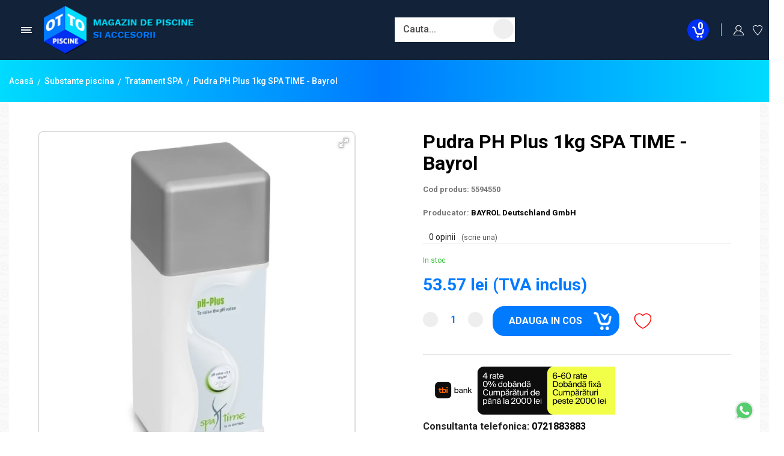

--- FILE ---
content_type: text/html; charset=utf-8
request_url: https://www.magazinul-de-piscine.ro/pudra-ph-plus-1kg-spa-time-bayrol
body_size: 31633
content:
<!DOCTYPE html>
<!--[if IE]><![endif]-->
<!--[if IE 8 ]><html dir="ltr" lang="en" class="ie8"><![endif]-->
<!--[if IE 9 ]><html dir="ltr" lang="en" class="ie9"><![endif]-->
<!--[if (gt IE 9)|!(IE)]><!-->
<html dir="ltr" lang="en">
<!--<![endif]-->
<head>
<meta charset="UTF-8" />
<meta http-equiv="X-UA-Compatible" content="IE=edge">
<title>Pudra PH Plus 1kg SPA TIME - Bayrol</title>
<base href="https://www.magazinul-de-piscine.ro/" />
<meta name="description" content="Pudra PH Plus 1kg SPA TIME - Bayrol - 5594550 - Tratament SPA - Cod produs: 5594550 Ambalare: cutie 1kg pH Plus Pudra 1kg SPA TIME - Bayrol Pudra cu dizolvare rapida pentru cresterea valori pH-ului. Valo" />
    
<meta name="viewport" content="width=device-width, initial-scale=1,maximum-scale=5">
<meta name="keywords" content="pudra ph plus 1kg spa time - bayrol, 5594550, tratament spa" />


<script src="catalog/view/javascript/jquery/jquery-3.6.0.min.js" type="text/javascript"></script>
<script src="catalog/view/javascript/jquery/owl.carousel.js" type="text/javascript"></script>

<link rel="preload" as="style" href="catalog/view/javascript/bootstrap/css/bootstrap.min.css">
<link rel="stylesheet" media="all" onload="this.onload=null;this.removeAttribute('media');" href="catalog/view/javascript/bootstrap/css/bootstrap.min.css">

<link rel="preload" as="style" href="catalog/view/theme/default/stylesheet/custom.css?v=1715079604">
<link rel="stylesheet" media="all" onload="this.onload=null;this.removeAttribute('media');" href="catalog/view/theme/default/stylesheet/custom.css?v=1715079604">

<link rel="preload" as="style" href="catalog/view/javascript/jquery/owl.carousel.css">
<link rel="stylesheet" media="screen" onload="this.onload=null;this.removeAttribute('media');" href="catalog/view/javascript/jquery/owl.carousel.css"/>

<script defer='defer' src="catalog/view/javascript/bootstrap/js/bootstrap.bundle.min.js" type="text/javascript"></script>

<link media="screen" href="catalog/view/theme/default/stylesheet/animate.css" rel="stylesheet">
<script defer src="https://kit.fontawesome.com/8925f1c3be.js" crossorigin="anonymous"></script>

<link rel="preconnect" href="https://fonts.gstatic.com" crossorigin>
<link rel="preload" as="style" href="https://fonts.googleapis.com/css2?family=Open+Sans:wght@300;400;500;600;700;800&display=swap">
<link rel="stylesheet" media="print" onload="this.onload=null;this.removeAttribute('media');" href="https://fonts.googleapis.com/css2?family=Open+Sans:wght@300;400;500;600;700;800&display=swap">


<link rel="preconnect" href="https://fonts.googleapis.com">
<link rel="preconnect" href="https://fonts.gstatic.com" crossorigin>
<link href="https://fonts.googleapis.com/css2?family=Roboto:ital,wght@0,100;0,300;0,400;0,500;0,700;0,900;1,100;1,300;1,400;1,500;1,700;1,900&display=swap" rel="stylesheet">



<script src="catalog/view/javascript/jquery/magnific/jquery.magnific-popup.min.js" type="text/javascript"></script>
<script src="catalog/view/javascript/meniu2/commonmenu.js" type="text/javascript"></script>
<script src="catalog/view/javascript/meniu2/jquery.mobile-menu.min.js" type="text/javascript"></script>

<link href="catalog/view/javascript/jquery/magnific/magnific-popup.css" type="text/css" rel="stylesheet" media="screen" />
<link href="catalog/view/javascript/meniu2/stylemenu.css?v=1711635704" type="text/css" rel="stylesheet" media="screen" />
<link href="catalog/view/javascript/meniu2/stylemenumobil.css?v=1711632012" type="text/css" rel="stylesheet" media="screen" />
<link href="catalog/view/theme/default/stylesheet/tbibank.css" type="text/css" rel="stylesheet" media="screen" />


<script async src="catalog/view/javascript/common.js" type="text/javascript"></script>


<link href="https://www.magazinul-de-piscine.ro/pudra-ph-plus-1kg-spa-time-bayrol" rel="canonical" />
<link href="https://www.magazinul-de-piscine.ro/image/catalog/logo/favicon.png" rel="icon" />

<meta property="og:title" content="Pudra PH Plus 1kg SPA TIME - Bayrol" >
<meta property="og:description" content="Pudra PH Plus 1kg SPA TIME - Bayrol - 5594550 - Tratament SPA - Cod produs: 5594550 Ambalare: cutie 1kg pH Plus Pudra 1kg SPA TIME - Bayrol Pudra cu dizolvare rapida pentru cresterea valori pH-ului. Valo" >
<meta property="og:site_name" content="Magazin piscine" >
<meta property="og:url" content="https://www.magazinul-de-piscine.ro/pudra-ph-plus-1kg-spa-time-bayrol" >
<meta property="og:image" content="https://www.magazinul-de-piscine.ro/image/cachewebp/catalog/Substante%20tratare%20chimica/BAYROL/SPA/Pudra%20PH%20Plus%201kg%20SPA%20TIME%20-%20Bayrol-600x315.webp" >
<meta property="og:image:width" content="600" >
<meta property="og:image:height" content="315" >
<meta property="product:price:amount" content="53.57" >
<meta property="product:price:currency" content="RON" >
<meta property="og:type" content="product" >

<!--
<script>
$(document).ready(function(){
        $(window).scroll(function() {
            
			($(window).scrollTop() > 50 && $(window).width() > 320 && (
               $("body").addClass("headerfix")
			),
            $(window).scrollTop() < 100 && ($("body").removeClass("headerfix") ))

        }), $(window).resize(function() {
            $(window).width() < 320 && $("body").removeClass("headerfix") });
});
</script>
-->
<!-- Global site tag (gtag.js) - Google Analytics -->
<script async src="https://www.googletagmanager.com/gtag/js?id=UA-53259925-2"></script>
<script>
  window.dataLayer = window.dataLayer || [];
  function gtag(){dataLayer.push(arguments);}
  gtag('js', new Date());

  gtag('config', 'UA-53259925-2');
</script>
<!-- Google tag (gtag.js) -->
<script async src="https://www.googletagmanager.com/gtag/js?id=AW-856874741"></script>
<script>
  window.dataLayer = window.dataLayer || [];
  function gtag(){dataLayer.push(arguments);}
  gtag('js', new Date());
  gtag('config', 'AW-856874741');
</script>
</head>

<body class="page_product page_pudra_ph_plus_1kg_spa_time_bayrol page_product_id_1501">
	
	              <div id="popuplogin" class="modal" data-backdrop="static" data-keyboard="false">
          <div class="contulmeu">
	<button class="inchidecartright close set_cookie"><svg _ngcontent-serverApp-c214="" viewBox="0 0 26 26" width="22" height="22" fill="none" xmlns="http://www.w3.org/2000/svg" class="icld-icon"><path _ngcontent-serverApp-c214="" d="M5.0024 20.9976L21 5" stroke="currentColor" stroke-width="1.2"></path><path _ngcontent-serverApp-c214="" d="M5.0024 5.0024L21 21" stroke="currentColor" stroke-width="1.2"></path></svg></button>
	<div class="col-auto titlucartright">CONTUL MEU</div>
		  
		  
		  
		  
		  

             
                <div class="modal-body col-lg-12 pull-left">
          <ul class="nav nav-tabs butoanecontheader" id="myTab">
                        <li id="popuplogin_tab" class="active butonasheader"><a class="butoncontheader" data-toggle="tab" href="#popup_login" >Intra in cont</a></li>
                    		  <li id="popupregister" class="butonasheader"><a class="butoncontheader" data-toggle="tab" href="#popup_register">Cont nou</a></li>
                                    </ul>
      <div class="tab-content">

                  <div id="popup_register" class="tab-pane fade">
            <form id="for_registration" onsubmit="return false;" class="calchcartright latimemare">
<div class="row">
  <div class="col-12">
    <fieldset id="account">
	
	
	
	
	
	
	
	
	
<div class="contentcolrel">	
	<div class="form-groups required row mx-0 align-items-start">
		<div class="col-12 col-lg-12 px-0">
			<input type="text" name="firstname" value="" placeholder=" " id="input-payment-firstname" class="form-control inputtxtup" />
			<label class="control-label textup" for="input-payment-firstname">Prenume</label>
		</div>
	</div>
</div>
	  
	  
	  
	  
	  
	  
	  
	  
	  
	  
<div class="contentcolrel">	  
	<div class="form-groups required row mx-0 align-items-start">
		<div class="col-12 col-lg-12 px-0">
			<input type="text" name="lastname" value="" placeholder=" " id="input-payment-lastname" class="form-control inputtxtup" />
			<label class="control-label textup" for="input-payment-lastname">Nume</label>
		</div>
	</div>
</div>
	  
	  
	  
	  
	  
	  
	  
	  
	  
	  
	  
<div class="contentcolrel">		 
	<div class="form-groups required row mx-0 align-items-start">
		<div class="col-12 col-lg-12 px-0">
			<input type="text" name="email" value="" placeholder=" " id="input-payment-email" class="form-control inputtxtup" />
			<label class="control-label textup" for="input-payment-email">E-Mail</label>
		</div>
	</div>
</div>
	  
	  
 
<div class="contentcolrel">	
	<div class="form-groups required row mx-0 align-items-start">
		<div class="col-12 col-lg-12 px-0">
			<input type="text" name="telephone" value="" placeholder=" " id="input-payment-telephone" class="form-control inputtxtup" />
			<label class="control-label textup" for="input-payment-telephone">Telefon</label>
		</div>
	</div>
</div>
	  
	  
	  
	  
	  
	  
	  
	  
	  
	  
	  
	  
          </fieldset>
   
   
   
   
   
   <fieldset>
   
   
   
   





   
   
<div class="contentcolrel"> 
	<div class="form-groups required row mx-0 align-items-start">
		<div class="col-12 col-lg-12 px-0">
			
			<input type="password" name="password" value="" placeholder=" " id="input-payment-password" class="form-control inputtxtup" />
			<label class="control-label textup" for="input-payment-password">Parola</label>
		</div>
	</div>
</div>
	  
	  
	  
	  
<div class="contentcolrel">  
	<div class="form-groups required row mx-0 align-items-start">
		<input type="password" name="confirm" value="" placeholder=" " id="input-payment-confirm" class="form-control inputtxtup" />
		<label class="control-label textup" for="input-payment-confirm">Confirmă parola</label>
	</div>
</div>
	  
	  
	  
	  
	  
	  
    </fieldset>
  </div>
</div>
<div class="chch">

    <input type="checkbox" name="newsletter" value="1" id="newsletter" />
    Vreau să mă abonez la newsletter-ul  Magazin piscine .
</div>





<div class="buttons clearfix">
  <div class="pull-right">
    <input type="checkbox" name="agree" value="1" style="margin-bottom:20px;" /> Am citit si sunt de acord cu <a class="agree" href="https://www.magazinul-de-piscine.ro/index.php?route=information/information/agree&amp;information_id=5"><b>Termeni si conditii</b></a> 
    <div class="btnnegrucart"><input type="button" value="Continuare" id="popuplogin_button_register" data-loading-text="Se încarcă..." class="linknegrucart" /></div>
  </div>
</div>

<div class="col-auto flexpartejos2 px-0 pt-3">
		<div class="bottomcartright bdtopcartright">
			<div class="nuaveticont">AVETI DEJA UN CONT?</div>
			<div class="btnnegrucart"><a class="linkalbcart linkcatreauten w-100" onclick="autentificareheader()">CONECTEAZA-TE</a></div>
		</div>
	</div>
</form>
</div>
 
<div id="popup_login" class="tab-pane fade in active">
  <form id="for_login" onsubmit="return false;" class="calchcartright latimemare">
    
	
	
	<div class="contentcolrel">
		<div class="form-groups row mx-0 align-items-start">
			<div class="col-12 col-lg-12 px-0">
			  
			  <input type="text" name="email" value="" placeholder=" " id="input-email" class="form-control inputtxtup" />
			  <label class="control-label textup" for="input-email">E-Mail</label>
			  
			</div>
		</div>
    </div>
	
	
	
	
	<div class="contentcolrel">
		<div class="form-groups row mx-0 align-items-start">
			<div class="col-12 col-lg-12 px-0">
			  
			  <input type="password" name="password" value="" placeholder=" " id="input-password" class="form-control inputtxtup" />
			  <label class="control-label textup" for="input-password">Parola</label>

			  

			</div>
		</div>
    </div>
	
				  <a class="parola_ui tiaiuitat" href="https://www.magazinul-de-piscine.ro/index.php?route=account/forgotten">Am uitat parola</a>
			      
	
	
	<div class="btnnegrucart"><input type="button" value="Autentificare" id="poup_button_login" data-loading-text="Se încarcă..." class="linknegrucart" /></div>
	
	

  </form>
  
  <div class="col-auto flexpartejos px-0 pt-3">
		<div class="bottomcartright bdtopcartright">
			<div class="nuaveticont">NU AVETI INCA UN CONT?</div>
			<div class="btnnegrucart"><a class="linkalbcart linkcatreinreg w-100">INREGISTREAZA-TE</a></div>
		</div>
	</div>
</div>


</div>
</div>

</div>
</div>

<script src="catalog/view/theme/default/template/extension/module/loginpopup/jquery.cookie.js" type="text/javascript"></script>

<script src="catalog/view/javascript/jquery/datetimepicker/moment/moment.min.js" type="text/javascript"></script>
<script src="catalog/view/javascript/jquery/datetimepicker/moment/moment-with-locales.min.js" type="text/javascript"></script>
<script src="catalog/view/javascript/jquery/datetimepicker/bootstrap-datetimepicker.min.js" type="text/javascript"></script>
<link href="catalog/view/javascript/jquery/datetimepicker/bootstrap-datetimepicker.min.css" rel="stylesheet" type="text/css" />


<script type="text/javascript">
function show_forgot(){
  $('#popupforgot a').click();
}

$(document).ready(function(){

  $("#header_register").click(function(e){
    $('#popuplogin').modal('show');
    $("#popupregister a").click();
  });
  
  $(".linkcatreinreg").click(function(e){
    $('#popuplogin').modal('show');
    $("#popupregister a").click();
  });

  $("#header_login").click(function(e){
    $('#popuplogin').modal('show');
    $("#popuplogin_tab a").click();
  });
  
  $(".linkcatreauten").click(function(e){
    $('#popuplogin').modal('show');
    $("#popuplogin_tab a").click();
  });

  $(".set_cookie").click(function(){
    $('#popuplogin').modal('hide');
  });
});
</script>


<script type="text/javascript">
$(document).delegate('#popuplogin #poup_button_login', 'click', function() {
  $.ajax({
    url: 'index.php?route=extension/module/loginpopup/post_login',
    type: 'post',
    data: $('#for_login').serialize(),
    dataType: 'json',
    beforeSend: function() {
		$('#poup_button_login').button('loading');
    },
    complete: function() {
      $('#poup_button_login').button('reset');
    },
    success: function(json) {
      $('.alert-dismissible, .text-danger').remove();
      $('.form-group').removeClass('has-error');

      if (json['redirect']) {
        location.reload();
      } else if (json['error']) {
        $('#for_login').prepend('<div class="alert alert-danger alert-dismissible"><i class="fa fa-exclamation-circle"></i> ' + json['error']['warning'] + '<button type="button" class="close" data-dismiss="alert">&times;</button></div>');

// Highlight any found errors
$('input[name=\'email\']').parent().addClass('has-error');
$('input[name=\'password\']').parent().addClass('has-error');
}
},
error: function(xhr, ajaxOptions, thrownError) {
  alert(thrownError + "\r\n" + xhr.statusText + "\r\n" + xhr.responseText);
}
});
});

</script>


  <script type="text/javascript">
// Register
$(document).delegate('#popuplogin #popuplogin_button_register', 'click', function() {
  $.ajax({
    url:  'index.php?route=extension/module/loginpopup/post_register',
    type: 'post',
    data: $('#for_registration').serialize(),
    dataType: 'json',
    beforeSend: function() {
      $('#popuplogin_button_register').button('loading');
    },
    success: function(json) {
      $('.alert-dismissible, .text-danger').remove();
      $('.form-group').removeClass('has-error');

      if (json['redirect']) {
        location.reload();
      } else{
        $('#popuplogin_button_register').button('reset');

        if (json['error']['warning']) {
          $('#for_registration').prepend('<div class="alert alert-danger alert-dismissible"><i class="fa fa-exclamation-circle"></i> ' + json['error']['warning'] + '<button type="button" class="close" data-dismiss="alert">&times;</button></div>');
        }

        for (i in json['error']) {
          var element = $('#input-payment-' + i.replace('_', '-'));

          if ($(element).parent().hasClass('input-group')) {
            $(element).parent().after('<div class="text-danger">' + json['error'][i] + '</div>');
          } else {
            $(element).after('<div class="text-danger">' + json['error'][i] + '</div>');
          }
        }
        // Highlight any found errors
        $('.text-danger').parent().addClass('has-error');
      }
},
error: function(xhr, ajaxOptions, thrownError) {
  alert(thrownError + "\r\n" + xhr.statusText + "\r\n" + xhr.responseText);
}
});
});
</script>


<script type="text/javascript"><!--
// Sort the custom fields
$('#account .form-group[data-sort]').detach().each(function() {
  if ($(this).attr('data-sort') >= 0 && $(this).attr('data-sort') <= $('#account .form-group').length) {
    $('#account .form-group').eq($(this).attr('data-sort')).before(this);
  }

  if ($(this).attr('data-sort') > $('#account .form-group').length) {
    $('#account .form-group:last').after(this);
  }

  if ($(this).attr('data-sort') == $('#account .form-group').length) {
    $('#account .form-group:last').after(this);
  }

  if ($(this).attr('data-sort') < -$('#account .form-group').length) {
    $('#account .form-group:first').before(this);
  }
});

$('#address .form-group[data-sort]').detach().each(function() {
  if ($(this).attr('data-sort') >= 0 && $(this).attr('data-sort') <= $('#address .form-group').length) {
    $('#address .form-group').eq($(this).attr('data-sort')).before(this);
  }

  if ($(this).attr('data-sort') > $('#address .form-group').length) {
    $('#address .form-group:last').after(this);
  }

  if ($(this).attr('data-sort') == $('#address .form-group').length) {
    $('#address .form-group:last').after(this);
  }

  if ($(this).attr('data-sort') < -$('#address .form-group').length) {
    $('#address .form-group:first').before(this);
  }
});

$('#for_registration input[name=\'customer_group_id\']').on('change', function() {
  $.ajax({
    url: 'index.php?route=checkout/checkout/customfield&customer_group_id=' + this.value,
    dataType: 'json',
    success: function(json) {
      $('#for_registration .custom-field').hide();
      $('#for_registration .custom-field').removeClass('required');

      for (i = 0; i < json.length; i++) {
        custom_field = json[i];

        $('#payment-custom-field' + custom_field['custom_field_id']).show();

        if (custom_field['required']) {
          $('#payment-custom-field' + custom_field['custom_field_id']).addClass('required');
        }
      }
    },
    error: function(xhr, ajaxOptions, thrownError) {
      alert(thrownError + "\r\n" + xhr.statusText + "\r\n" + xhr.responseText);
    }
  });
});

$('#for_registration input[name=\'customer_group_id\']:checked').trigger('change');
//--></script> 

<script type="text/javascript"><!--
$('#for_registration button[id^=\'button-payment-custom-field\']').on('click', function() {
  var node = this;

  $('#form-upload').remove();

  $('body').prepend('<form enctype="multipart/form-data" id="form-upload" style="display: none;"><input type="file" name="file" /></form>');

  $('#form-upload input[name=\'file\']').trigger('click');

  if (typeof timer != 'undefined') {
      clearInterval(timer);
  }

  timer = setInterval(function() {
    if ($('#form-upload input[name=\'file\']').val() != '') {
      clearInterval(timer);

      $.ajax({
        url: 'index.php?route=tool/upload',
        type: 'post',
        dataType: 'json',
        data: new FormData($('#form-upload')[0]),
        cache: false,
        contentType: false,
        processData: false,
        beforeSend: function() {
          $(node).button('loading');
        },
        complete: function() {
          $(node).button('reset');
        },
        success: function(json) {
          $('.text-danger').remove();

          if (json['error']) {
            $(node).parent().find('input[name^=\'custom_field\']').after('<div class="text-danger">' + json['error'] + '</div>');
          }

          if (json['success']) {
            alert(json['success']);

            $(node).parent().find('input[name^=\'custom_field\']').val(json['code']);
          }
        },
        error: function(xhr, ajaxOptions, thrownError) {
          alert(thrownError + "\r\n" + xhr.statusText + "\r\n" + xhr.responseText);
        }
      });
    }
  }, 500);
});
//--></script> 
<script type="text/javascript"><!--
$('.date').datetimepicker({
  language: 'en-gb',
  pickTime: false
});

$('.time').datetimepicker({
  language: 'en-gb',
  pickDate: false
});

$('.datetime').datetimepicker({
  language: 'en-gb',
  pickDate: true,
  pickTime: true
});
//--></script> 
<script type="text/javascript"><!--
$('#for_registration select[name=\'country_id\']').on('change', function() {
  $.ajax({
    url: 'index.php?route=checkout/checkout/country&country_id=' + this.value,
    dataType: 'json',
    beforeSend: function() {
      $('#for_registration select[name=\'country_id\']').prop('disabled', true);
    },
    complete: function() {
      $('#for_registration select[name=\'country_id\']').prop('disabled', false);
    },
    success: function(json) {
      if (json['postcode_required'] == '1') {
        $('#for_registration input[name=\'postcode\']').parent().addClass('required');
      } else {
        $('#for_registration input[name=\'postcode\']').parent().removeClass('required');
      }

      html = '<option value=""> --- Alege --- </option>';

      if (json['zone'] && json['zone'] != '') {
        for (i = 0; i < json['zone'].length; i++) {
          html += '<option value="' + json['zone'][i]['zone_id'] + '"';

          if (json['zone'][i]['zone_id'] == '') {
            html += ' selected="selected"';
          }

          html += '>' + json['zone'][i]['name'] + '</option>';
        }
      } else {
        html += '<option value="0" selected="selected"> --- Nimic --- </option>';
      }

      $('#for_registration select[name=\'zone_id\']').html(html);
    },
    error: function(xhr, ajaxOptions, thrownError) {
      alert(thrownError + "\r\n" + xhr.statusText + "\r\n" + xhr.responseText);
    }
  });
});

$('#for_registration select[name=\'country_id\']').trigger('change');
//--></script> 

            <header>
	<div class="hoveropac"></div>

	<div class="containeralininner">
		<div class="dispatheaderfix addright">
			<div class="randheadercucateg">
				
				<div class="order-1 d-flex align-items-center">
					<span class="menu_mobile_bar" onclick="$('.mm-toggle').click()" id="menubainv">
						<span class="bartop"></span>
						<span class="barcenter"></span>
						<span class="barbottom"></span>
					</span>
											<a href="https://www.magazinul-de-piscine.ro/" class="logo mr-2 mr-lg-0"><img src="https://www.magazinul-de-piscine.ro/image/catalog/logo/01.png" title="Magazin piscine" alt="Magazin piscine" class="img-fluid" /></a>
									</div>
				
				
				
				
				<div class="d-flex w-100 align-items-center widthformenu order-3 order-md-2">
					<script>
function abcd(){
	let z =  $('.slideshow.owl_carousel');
	if(z.length)
		$('.mega-menu-category').css('min-height',z.height()+'px');
};
</script>
<div id="menunomobd" class="w-100 d-none d-xxl-block">
	<div class="menu-desktop" id="menunomob">
		<div class="containeralininner px-0 pb-0">
			<div class="nav-container">
				<div class="row desktop-show">
					<div class="col-4 px-0">
						<div class="mega-container visible-lg visible-md visible-sm">
							<div class="navleft-container"
								onmouseenter="$(this).find('.mega-menu-category').removeClass('inchis'); abcd();"
								onmouseleave="$(this).find('.mega-menu-category').addClass('inchis')">
								<div class="mega-menu-title">
									<h3>
										<span>Categorii produse</span>
									</h3>
								</div>
								<div class="mega-menu-category inchis">
									<ul class="nav">
																																	<li	class="   has-sub wide ">
													<a class="meniulmare" href="https://www.magazinul-de-piscine.ro/echipamente-pentru-filtrarea-apei" >
														 Echipamente pentru filtrarea apei
														
													
													</a>
													
																										
																										<div class="wrap-popup ">
														<div class="popup">
															<!-- <div class="row row_all_3_c"> -->
															<div class="" style="display: grid; grid-template-columns: 2fr 2fr 2fr 2fr 2fr 2fr; gap: 10px 20px; padding: 20px;">
																<!-- <div class="all-in-menu col-12 "> -->
																																		<div class="categ-ories col-12 mb-3 px-0">
																		<a href="https://www.magazinul-de-piscine.ro/echipamente-pentru-filtrarea-apei/nisip-filtru-piscina">
																																						<span class="cat2tilte">Accesorii filtrare</span>
																		</a>
																		
																		<!--  -->
																	</div>
																																		<div class="categ-ories col-12 mb-3 px-0">
																		<a href="https://www.magazinul-de-piscine.ro/echipamente-pentru-filtrarea-apei/Pompe-piscina-cu-viteza-fixa">
																																						<span class="cat2tilte">Pompe cu viteza fixa</span>
																		</a>
																		
																		<!--  -->
																	</div>
																																		<div class="categ-ories col-12 mb-3 px-0">
																		<a href="https://www.magazinul-de-piscine.ro/echipamente-pentru-filtrarea-apei/Pompe-piscina-cu-viteza-variabila">
																																						<span class="cat2tilte">Pompe cu viteza variabila</span>
																		</a>
																		
																		<!--  -->
																	</div>
																																		<div class="categ-ories col-12 mb-3 px-0">
																		<a href="https://www.magazinul-de-piscine.ro/echipamente-pentru-filtrarea-apei/filtre-pentru-piscine">
																																						<span class="cat2tilte">Filtre pentru piscine</span>
																		</a>
																		
																		<!--  -->
																	</div>
																																		<div class="categ-ories col-12 mb-3 px-0">
																		<a href="https://www.magazinul-de-piscine.ro/echipamente-pentru-filtrarea-apei/kituri-de-filtrare">
																																						<span class="cat2tilte">Kituri de filtrare</span>
																		</a>
																		
																		<!--  -->
																	</div>
																																		<div class="categ-ories col-12 mb-3 px-0">
																		<a href="https://www.magazinul-de-piscine.ro/echipamente-pentru-filtrarea-apei/Accesorii-filtre-nisip">
																																						<span class="cat2tilte">Accesorii filtre</span>
																		</a>
																		
																		<!--  -->
																	</div>
																																		<div class="categ-ories col-12 mb-3 px-0">
																		<a href="https://www.magazinul-de-piscine.ro/echipamente-pentru-filtrarea-apei/Multivane-pentru-filtre-cu-nisip">
																																						<span class="cat2tilte">Multivane</span>
																		</a>
																		
																		<!--  -->
																	</div>
																																		<div class="categ-ories col-12 mb-3 px-0">
																		<a href="https://www.magazinul-de-piscine.ro/echipamente-pentru-filtrarea-apei/Piese-de-schimb-filtre-nisip">
																																						<span class="cat2tilte">Piese de schimb filtre</span>
																		</a>
																		
																		<!--  -->
																	</div>
																																	<!-- </div> -->
																															</div>
														</div>
													</div>
																									</li>
																																												<li	class="   has-sub wide ">
													<a class="meniulmare" href="https://www.magazinul-de-piscine.ro/elemente-instalatii-piscine" >
														 Elemente instalatii piscine
														
													
													</a>
													
																										
																										<div class="wrap-popup ">
														<div class="popup">
															<!-- <div class="row row_all_3_c"> -->
															<div class="" style="display: grid; grid-template-columns: 2fr 2fr 2fr 2fr 2fr 2fr; gap: 10px 20px; padding: 20px;">
																<!-- <div class="all-in-menu col-12 "> -->
																																		<div class="categ-ories col-12 mb-3 px-0">
																		<a href="https://www.magazinul-de-piscine.ro/elemente-instalatii-piscine/adezivi-pvc-decapant">
																																						<span class="cat2tilte">Adezivi PVC - Decapant</span>
																		</a>
																		
																		<!--  -->
																	</div>
																																		<div class="categ-ories col-12 mb-3 px-0">
																		<a href="https://www.magazinul-de-piscine.ro/elemente-instalatii-piscine/duze-refulare-aspirator">
																																						<span class="cat2tilte">Duze refulare-aspirator</span>
																		</a>
																		
																		<!--  -->
																	</div>
																																		<div class="categ-ories col-12 mb-3 px-0">
																		<a href="https://www.magazinul-de-piscine.ro/elemente-instalatii-piscine/fitinguri">
																																						<span class="cat2tilte">Fitinguri</span>
																		</a>
																		
																		<!--  -->
																	</div>
																																		<div class="categ-ories col-12 mb-3 px-0">
																		<a href="https://www.magazinul-de-piscine.ro/elemente-instalatii-piscine/gratar-perimetral">
																																						<span class="cat2tilte">Gratar perimetral</span>
																		</a>
																		
																		<!--  -->
																	</div>
																																		<div class="categ-ories col-12 mb-3 px-0">
																		<a href="https://www.magazinul-de-piscine.ro/elemente-instalatii-piscine/robineti-clapete-accesorii-pvc">
																																						<span class="cat2tilte">Robineti, Clapete, Accesorii PVC</span>
																		</a>
																		
																		<!--  -->
																	</div>
																																		<div class="categ-ories col-12 mb-3 px-0">
																		<a href="https://www.magazinul-de-piscine.ro/elemente-instalatii-piscine/sifoane-pardoseala">
																																						<span class="cat2tilte">Sifoane pardoseala</span>
																		</a>
																		
																		<!--  -->
																	</div>
																																		<div class="categ-ories col-12 mb-3 px-0">
																		<a href="https://www.magazinul-de-piscine.ro/elemente-instalatii-piscine/skimmere">
																																						<span class="cat2tilte">Skimmere</span>
																		</a>
																		
																		<!--  -->
																	</div>
																																		<div class="categ-ories col-12 mb-3 px-0">
																		<a href="https://www.magazinul-de-piscine.ro/elemente-instalatii-piscine/tubulatura-pvc-u">
																																						<span class="cat2tilte">Tubulatura PVC-U</span>
																		</a>
																		
																		<!--  -->
																	</div>
																																	<!-- </div> -->
																															</div>
														</div>
													</div>
																									</li>
																																												<li	class="   has-sub wide ">
													<a class="meniulmare" href="https://www.magazinul-de-piscine.ro/elemente-constructie-piscine" >
														 Elemente constructie piscine
														
													
													</a>
													
																										
																										<div class="wrap-popup ">
														<div class="popup">
															<!-- <div class="row row_all_3_c"> -->
															<div class="" style="display: grid; grid-template-columns: 2fr 2fr 2fr 2fr 2fr 2fr; gap: 10px 20px; padding: 20px;">
																<!-- <div class="all-in-menu col-12 "> -->
																																		<div class="categ-ories col-12 mb-3 px-0">
																		<a href="https://www.magazinul-de-piscine.ro/elemente-constructie-piscine/accesorii-liner">
																																						<span class="cat2tilte">Accesorii liner</span>
																		</a>
																		
																		<!--  -->
																	</div>
																																		<div class="categ-ories col-12 mb-3 px-0">
																		<a href="https://www.magazinul-de-piscine.ro/elemente-constructie-piscine/borduri-dale-piscina">
																																						<span class="cat2tilte">Borduri - Dale piscina</span>
																		</a>
																		
																		<!--  -->
																		<!-- <ul class="nav categ-ories-in "> -->
																			<!--  -->
																				<!-- <li> -->
																					<!-- <a href="https://www.magazinul-de-piscine.ro/elemente-constructie-piscine/borduri-dale-piscina/bordura-piscina" id="categ_princip"><span>Bordura piscina</span></a> -->
																				<!-- </li> -->
																			<!--  -->
																				<!-- <li> -->
																					<!-- <a href="https://www.magazinul-de-piscine.ro/elemente-constructie-piscine/borduri-dale-piscina/bordura-portelan" id="categ_princip"><span>Bordura portelan</span></a> -->
																				<!-- </li> -->
																			<!--  -->
																		<!-- </ul> -->
																		<!--  -->
																	</div>
																																		<div class="categ-ories col-12 mb-3 px-0">
																		<a href="https://www.magazinul-de-piscine.ro/elemente-constructie-piscine/cofraje-polistiren-piscina">
																																						<span class="cat2tilte">Cofraje polistiren piscina</span>
																		</a>
																		
																		<!--  -->
																	</div>
																																		<div class="categ-ories col-12 mb-3 px-0">
																		<a href="https://www.magazinul-de-piscine.ro/elemente-constructie-piscine/liner-piscine">
																																						<span class="cat2tilte">Liner piscine</span>
																		</a>
																		
																		<!--  -->
																	</div>
																																		<div class="categ-ories col-12 mb-3 px-0">
																		<a href="https://www.magazinul-de-piscine.ro/elemente-constructie-piscine/mozaic">
																																						<span class="cat2tilte">Mozaic</span>
																		</a>
																		
																		<!--  -->
																	</div>
																																		<div class="categ-ories col-12 mb-3 px-0">
																		<a href="https://www.magazinul-de-piscine.ro/elemente-constructie-piscine/placi-portelan">
																																						<span class="cat2tilte">Gresie portelan</span>
																		</a>
																		
																		<!--  -->
																	</div>
																																		<div class="categ-ories col-12 mb-3 px-0">
																		<a href="https://www.magazinul-de-piscine.ro/elemente-constructie-piscine/pavaj-plaja-piscina">
																																						<span class="cat2tilte">Pavaj plaja piscina</span>
																		</a>
																		
																		<!--  -->
																	</div>
																																	<!-- </div> -->
																															</div>
														</div>
													</div>
																									</li>
																																												<li	class="   has-sub wide ">
													<a class="meniulmare" href="https://www.magazinul-de-piscine.ro/tablouri-electrice-automatizari-piscina" >
														 Tablouri electrice-automatizari
														
													
													</a>
													
																										
																										<div class="wrap-popup ">
														<div class="popup">
															<!-- <div class="row row_all_3_c"> -->
															<div class="" style="display: grid; grid-template-columns: 2fr 2fr 2fr 2fr 2fr 2fr; gap: 10px 20px; padding: 20px;">
																<!-- <div class="all-in-menu col-12 "> -->
																																		<div class="categ-ories col-12 mb-3 px-0">
																		<a href="https://www.magazinul-de-piscine.ro/tablouri-electrice-automatizari-piscina/automatizari-piscina">
																																						<span class="cat2tilte">Automatizari</span>
																		</a>
																		
																		<!--  -->
																	</div>
																																		<div class="categ-ories col-12 mb-3 px-0">
																		<a href="https://www.magazinul-de-piscine.ro/tablouri-electrice-automatizari-piscina/tablouri-electrice-piscina">
																																						<span class="cat2tilte">Tablouri electrice</span>
																		</a>
																		
																		<!--  -->
																	</div>
																																	<!-- </div> -->
																															</div>
														</div>
													</div>
																									</li>
																																												<li	class="   has-sub wide ">
													<a class="meniulmare" href="https://www.magazinul-de-piscine.ro/accesorii-piscine" >
														 Accesorii piscine
														
													
													</a>
													
																										
																										<div class="wrap-popup ">
														<div class="popup">
															<!-- <div class="row row_all_3_c"> -->
															<div class="" style="display: grid; grid-template-columns: 2fr 2fr 2fr 2fr 2fr 2fr; gap: 10px 20px; padding: 20px;">
																<!-- <div class="all-in-menu col-12 "> -->
																																		<div class="categ-ories col-12 mb-3 px-0">
																		<a href="https://www.magazinul-de-piscine.ro/accesorii-piscine/echipamente-de-inot-contracurent">
																																						<span class="cat2tilte">Echipamente de inot contracurent</span>
																		</a>
																		
																		<!--  -->
																	</div>
																																		<div class="categ-ories col-12 mb-3 px-0">
																		<a href="https://www.magazinul-de-piscine.ro/accesorii-piscine/balustrade-mana-curenta">
																																						<span class="cat2tilte">Balustrade si mana curenta piscina</span>
																		</a>
																		
																		<!--  -->
																	</div>
																																		<div class="categ-ories col-12 mb-3 px-0">
																		<a href="https://www.magazinul-de-piscine.ro/accesorii-piscine/cascade-tunuri-apa">
																																						<span class="cat2tilte">Cascade-Tunuri apa</span>
																		</a>
																		
																		<!--  -->
																	</div>
																																		<div class="categ-ories col-12 mb-3 px-0">
																		<a href="https://www.magazinul-de-piscine.ro/accesorii-piscine/divertisment-piscine">
																																						<span class="cat2tilte">Divertisment piscine</span>
																		</a>
																		
																		<!--  -->
																	</div>
																																		<div class="categ-ories col-12 mb-3 px-0">
																		<a href="https://www.magazinul-de-piscine.ro/accesorii-piscine/dusuri-piscine">
																																						<span class="cat2tilte">Dusuri piscine</span>
																		</a>
																		
																		<!--  -->
																	</div>
																																		<div class="categ-ories col-12 mb-3 px-0">
																		<a href="https://www.magazinul-de-piscine.ro/accesorii-piscine/echipamente-de-hidromasaj">
																																						<span class="cat2tilte">Echipamente de hidromasaj</span>
																		</a>
																		
																		<!--  -->
																	</div>
																																		<div class="categ-ories col-12 mb-3 px-0">
																		<a href="https://www.magazinul-de-piscine.ro/accesorii-piscine/lifturi-piscina">
																																						<span class="cat2tilte">Lifturi piscina</span>
																		</a>
																		
																		<!--  -->
																	</div>
																																		<div class="categ-ories col-12 mb-3 px-0">
																		<a href="https://www.magazinul-de-piscine.ro/accesorii-piscine/scari-piscine">
																																						<span class="cat2tilte">Scari piscine</span>
																		</a>
																		
																		<!--  -->
																	</div>
																																		<div class="categ-ories col-12 mb-3 px-0">
																		<a href="https://www.magazinul-de-piscine.ro/accesorii-piscine/iluminare-piscina">
																																						<span class="cat2tilte">Iluminare piscina</span>
																		</a>
																		
																		<!--  -->
																	</div>
																																		<div class="categ-ories col-12 mb-3 px-0">
																		<a href="https://www.magazinul-de-piscine.ro/accesorii-piscine/pompe-hidromasaj-si-inot-contracurent">
																																						<span class="cat2tilte">Pompe  hidromasaj si inot contracurent</span>
																		</a>
																		
																		<!--  -->
																	</div>
																																	<!-- </div> -->
																															</div>
														</div>
													</div>
																									</li>
																																												<li	class="   has-sub wide ">
													<a class="meniulmare" href="https://www.magazinul-de-piscine.ro/incalzire-piscine" >
														 Incalzire piscine
														
													
													</a>
													
																										
																										<div class="wrap-popup ">
														<div class="popup">
															<!-- <div class="row row_all_3_c"> -->
															<div class="" style="display: grid; grid-template-columns: 2fr 2fr 2fr 2fr 2fr 2fr; gap: 10px 20px; padding: 20px;">
																<!-- <div class="all-in-menu col-12 "> -->
																																		<div class="categ-ories col-12 mb-3 px-0">
																		<a href="https://www.magazinul-de-piscine.ro/incalzire-piscine/incalzitoare-electrice-piscine">
																																						<span class="cat2tilte">Incalzitoare electrice piscine</span>
																		</a>
																		
																		<!--  -->
																	</div>
																																		<div class="categ-ories col-12 mb-3 px-0">
																		<a href="https://www.magazinul-de-piscine.ro/incalzire-piscine/pompe-de-caldura-piscina">
																																						<span class="cat2tilte">Pompe de caldura</span>
																		</a>
																		
																		<!--  -->
																	</div>
																																		<div class="categ-ories col-12 mb-3 px-0">
																		<a href="https://www.magazinul-de-piscine.ro/incalzire-piscine/schimbatoare-de-caldura-piscina">
																																						<span class="cat2tilte">Schimbatoare de caldura</span>
																		</a>
																		
																		<!--  -->
																	</div>
																																		<div class="categ-ories col-12 mb-3 px-0">
																		<a href="https://www.magazinul-de-piscine.ro/incalzire-piscine/Panouri-de-comanda-schimbatoare-de-caldura-si-accesorii">
																																						<span class="cat2tilte">Accesorii schimbatoare de caldura</span>
																		</a>
																		
																		<!--  -->
																	</div>
																																	<!-- </div> -->
																															</div>
														</div>
													</div>
																									</li>
																																												<li	class="   has-sub wide ">
													<a class="meniulmare" href="https://www.magazinul-de-piscine.ro/sisteme-tratare-apa-piscina" >
														 Sisteme tratare apa
														
													
													</a>
													
																										
																										<div class="wrap-popup ">
														<div class="popup">
															<!-- <div class="row row_all_3_c"> -->
															<div class="" style="display: grid; grid-template-columns: 2fr 2fr 2fr 2fr 2fr 2fr; gap: 10px 20px; padding: 20px;">
																<!-- <div class="all-in-menu col-12 "> -->
																																		<div class="categ-ories col-12 mb-3 px-0">
																		<a href="https://www.magazinul-de-piscine.ro/sisteme-tratare-apa-piscina/electrolizoare-piscina">
																																						<span class="cat2tilte">Electrolizoare</span>
																		</a>
																		
																		<!--  -->
																	</div>
																																		<div class="categ-ories col-12 mb-3 px-0">
																		<a href="https://www.magazinul-de-piscine.ro/sisteme-tratare-apa-piscina/sisteme-de-dozare-substante-piscina">
																																						<span class="cat2tilte">Sisteme de dozare substante</span>
																		</a>
																		
																		<!--  -->
																	</div>
																																		<div class="categ-ories col-12 mb-3 px-0">
																		<a href="https://www.magazinul-de-piscine.ro/sisteme-tratare-apa-piscina/sisteme-sterilizare-piscina-cu-ultraviolete-uvc">
																																						<span class="cat2tilte">Sisteme de sterilizare cu ultraviolete</span>
																		</a>
																		
																		<!--  -->
																	</div>
																																		<div class="categ-ories col-12 mb-3 px-0">
																		<a href="https://www.magazinul-de-piscine.ro/sisteme-tratare-apa-piscina/accesorii-sisteme-tratare-apa">
																																						<span class="cat2tilte">Accesorii sisteme tratare apa</span>
																		</a>
																		
																		<!--  -->
																	</div>
																																	<!-- </div> -->
																															</div>
														</div>
													</div>
																									</li>
																																												<li	class="   has-sub wide ">
													<a class="meniulmare" href="https://www.magazinul-de-piscine.ro/dezumidificare-piscina" >
														 Dezumidificatoare piscina
														
													
													</a>
													
																										
																										<div class="wrap-popup ">
														<div class="popup">
															<!-- <div class="row row_all_3_c"> -->
															<div class="" style="display: grid; grid-template-columns: 2fr 2fr 2fr 2fr 2fr 2fr; gap: 10px 20px; padding: 20px;">
																<!-- <div class="all-in-menu col-12 "> -->
																																		<div class="categ-ories col-12 mb-3 px-0">
																		<a href="https://www.magazinul-de-piscine.ro/dezumidificare-piscina/dezumidificatoare-de-podea">
																																						<span class="cat2tilte">Dezumidificatoare de podea</span>
																		</a>
																		
																		<!--  -->
																	</div>
																																		<div class="categ-ories col-12 mb-3 px-0">
																		<a href="https://www.magazinul-de-piscine.ro/dezumidificare-piscina/dezumidificatoare-de-tubulatura">
																																						<span class="cat2tilte">Dezumidificatoare de tubulatura</span>
																		</a>
																		
																		<!--  -->
																	</div>
																																		<div class="categ-ories col-12 mb-3 px-0">
																		<a href="https://www.magazinul-de-piscine.ro/dezumidificare-piscina/dezumidificatoare-dupa-perete">
																																						<span class="cat2tilte">Dezumidificatoare dupa perete</span>
																		</a>
																		
																		<!--  -->
																	</div>
																																		<div class="categ-ories col-12 mb-3 px-0">
																		<a href="https://www.magazinul-de-piscine.ro/dezumidificare-piscina/dezumidificatoare-incastrate">
																																						<span class="cat2tilte">Dezumidificatoare incastrate</span>
																		</a>
																		
																		<!--  -->
																	</div>
																																	<!-- </div> -->
																															</div>
														</div>
													</div>
																									</li>
																																												<li	class="   has-sub wide ">
													<a class="meniulmare" href="https://www.magazinul-de-piscine.ro/substante-piscina" >
														 Substante piscina
														
													
													</a>
													
																										
																										<div class="wrap-popup ">
														<div class="popup">
															<!-- <div class="row row_all_3_c"> -->
															<div class="" style="display: grid; grid-template-columns: 2fr 2fr 2fr 2fr 2fr 2fr; gap: 10px 20px; padding: 20px;">
																<!-- <div class="all-in-menu col-12 "> -->
																																		<div class="categ-ories col-12 mb-3 px-0">
																		<a href="https://www.magazinul-de-piscine.ro/substante-piscina/dezinfectanti-piscina">
																																						<span class="cat2tilte">Dezinfectanti</span>
																		</a>
																		
																		<!--  -->
																		<!-- <ul class="nav categ-ories-in "> -->
																			<!--  -->
																				<!-- <li> -->
																					<!-- <a href="https://www.magazinul-de-piscine.ro/substante-piscina/dezinfectanti-piscina/brom-piscina" id="categ_princip"><span>Brom</span></a> -->
																				<!-- </li> -->
																			<!--  -->
																				<!-- <li> -->
																					<!-- <a href="https://www.magazinul-de-piscine.ro/substante-piscina/dezinfectanti-piscina/clor-piscina" id="categ_princip"><span>Clor</span></a> -->
																				<!-- </li> -->
																			<!--  -->
																				<!-- <li> -->
																					<!-- <a href="https://www.magazinul-de-piscine.ro/substante-piscina/dezinfectanti-piscina/oxigen-activ-piscina" id="categ_princip"><span>Oxigen activ</span></a> -->
																				<!-- </li> -->
																			<!--  -->
																		<!-- </ul> -->
																		<!--  -->
																	</div>
																																		<div class="categ-ories col-12 mb-3 px-0">
																		<a href="https://www.magazinul-de-piscine.ro/substante-piscina/floculanti-antialge-piscina">
																																						<span class="cat2tilte">Floculanti - Antialge</span>
																		</a>
																		
																		<!--  -->
																	</div>
																																		<div class="categ-ories col-12 mb-3 px-0">
																		<a href="https://www.magazinul-de-piscine.ro/substante-piscina/solutii-ph-plus-ph-minus-piscina">
																																						<span class="cat2tilte">Solutii pH plus / pH minus</span>
																		</a>
																		
																		<!--  -->
																	</div>
																																		<div class="categ-ories col-12 mb-3 px-0">
																		<a href="https://www.magazinul-de-piscine.ro/substante-piscina/substante-de-curatare-piscina">
																																						<span class="cat2tilte">Substante de curatare</span>
																		</a>
																		
																		<!--  -->
																	</div>
																																		<div class="categ-ories col-12 mb-3 px-0">
																		<a href="https://www.magazinul-de-piscine.ro/substante-piscina/tratament-spa">
																																						<span class="cat2tilte">Tratament SPA</span>
																		</a>
																		
																		<!--  -->
																	</div>
																																	<!-- </div> -->
																															</div>
														</div>
													</div>
																									</li>
																																												<li	class="   has-sub wide ">
													<a class="meniulmare" href="https://www.magazinul-de-piscine.ro/curatare-piscina" >
														 Curatare piscina
														
													
													</a>
													
																										
																										<div class="wrap-popup ">
														<div class="popup">
															<!-- <div class="row row_all_3_c"> -->
															<div class="" style="display: grid; grid-template-columns: 2fr 2fr 2fr 2fr 2fr 2fr; gap: 10px 20px; padding: 20px;">
																<!-- <div class="all-in-menu col-12 "> -->
																																		<div class="categ-ories col-12 mb-3 px-0">
																		<a href="https://www.magazinul-de-piscine.ro/curatare-piscina/roboti-electrici-curatare-piscina">
																																						<span class="cat2tilte">Roboti electrici</span>
																		</a>
																		
																		<!--  -->
																	</div>
																																		<div class="categ-ories col-12 mb-3 px-0">
																		<a href="https://www.magazinul-de-piscine.ro/curatare-piscina/Roboti-curatare-piscina-cu-acumulator-fara-cablu">
																																						<span class="cat2tilte">Roboti cu acumulator</span>
																		</a>
																		
																		<!--  -->
																	</div>
																																		<div class="categ-ories col-12 mb-3 px-0">
																		<a href="https://www.magazinul-de-piscine.ro/curatare-piscina/Roboti-hidraulici-aspirare-piscina">
																																						<span class="cat2tilte">Roboti hidraulici</span>
																		</a>
																		
																		<!--  -->
																	</div>
																																		<div class="categ-ories col-12 mb-3 px-0">
																		<a href="https://www.magazinul-de-piscine.ro/curatare-piscina/roboti-curatare-piscina-maytronics">
																																						<span class="cat2tilte">Roboti curatare piscina - Maytronics</span>
																		</a>
																		
																		<!--  -->
																	</div>
																																		<div class="categ-ories col-12 mb-3 px-0">
																		<a href="https://www.magazinul-de-piscine.ro/curatare-piscina/Aspirare-manuala-piscina">
																																						<span class="cat2tilte">Aspirare manuala</span>
																		</a>
																		
																		<!--  -->
																		<!-- <ul class="nav categ-ories-in "> -->
																			<!--  -->
																				<!-- <li> -->
																					<!-- <a href="https://www.magazinul-de-piscine.ro/curatare-piscina/Aspirare-manuala-piscina/Furtun-aspirare-piscina" id="categ_princip"><span>Furtun aspirare piscina</span></a> -->
																				<!-- </li> -->
																			<!--  -->
																				<!-- <li> -->
																					<!-- <a href="https://www.magazinul-de-piscine.ro/curatare-piscina/Aspirare-manuala-piscina/Capete-aspirare-piscina" id="categ_princip"><span>Capete aspirare</span></a> -->
																				<!-- </li> -->
																			<!--  -->
																				<!-- <li> -->
																					<!-- <a href="https://www.magazinul-de-piscine.ro/curatare-piscina/Aspirare-manuala-piscina/Plase-curatare-piscina" id="categ_princip"><span>Plase curatare</span></a> -->
																				<!-- </li> -->
																			<!--  -->
																				<!-- <li> -->
																					<!-- <a href="https://www.magazinul-de-piscine.ro/curatare-piscina/Aspirare-manuala-piscina/Perii-curatare-piscina" id="categ_princip"><span>Perii curatare</span></a> -->
																				<!-- </li> -->
																			<!--  -->
																				<!-- <li> -->
																					<!-- <a href="https://www.magazinul-de-piscine.ro/curatare-piscina/Aspirare-manuala-piscina/Maner-telescopic-curatare-piscina" id="categ_princip"><span>Maner telescopic</span></a> -->
																				<!-- </li> -->
																			<!--  -->
																		<!-- </ul> -->
																		<!--  -->
																	</div>
																																		<div class="categ-ories col-12 mb-3 px-0">
																		<a href="https://www.magazinul-de-piscine.ro/curatare-piscina/accesorii-curatare-piscina">
																																						<span class="cat2tilte">Accesorii curatare</span>
																		</a>
																		
																		<!--  -->
																	</div>
																																		<div class="categ-ories col-12 mb-3 px-0">
																		<a href="https://www.magazinul-de-piscine.ro/curatare-piscina/testare-apa-piscina">
																																						<span class="cat2tilte">Testarea apei</span>
																		</a>
																		
																		<!--  -->
																	</div>
																																	<!-- </div> -->
																															</div>
														</div>
													</div>
																									</li>
																																												<li	class="   has-sub wide ">
													<a class="meniulmare" href="https://www.magazinul-de-piscine.ro/prelate-piscinetamburi" >
														 Prelate piscine/Tamburi
														
													
													</a>
													
																										
																										<div class="wrap-popup ">
														<div class="popup">
															<!-- <div class="row row_all_3_c"> -->
															<div class="" style="display: grid; grid-template-columns: 2fr 2fr 2fr 2fr 2fr 2fr; gap: 10px 20px; padding: 20px;">
																<!-- <div class="all-in-menu col-12 "> -->
																																		<div class="categ-ories col-12 mb-3 px-0">
																		<a href="https://www.magazinul-de-piscine.ro/prelate-piscinetamburi/pregatire-pentru-iarna-piscina">
																																						<span class="cat2tilte">Pregatire pentru iarna</span>
																		</a>
																		
																		<!--  -->
																	</div>
																																		<div class="categ-ories col-12 mb-3 px-0">
																		<a href="https://www.magazinul-de-piscine.ro/prelate-piscinetamburi/Prelata-solara-de-vara-pentru-piscina">
																																						<span class="cat2tilte">Prelate de vara</span>
																		</a>
																		
																		<!--  -->
																	</div>
																																		<div class="categ-ories col-12 mb-3 px-0">
																		<a href="https://www.magazinul-de-piscine.ro/prelate-piscinetamburi/tamburi-pentru-prelate-piscina">
																																						<span class="cat2tilte">Tamburi pentru prelate</span>
																		</a>
																		
																		<!--  -->
																	</div>
																																		<div class="categ-ories col-12 mb-3 px-0">
																		<a href="https://www.magazinul-de-piscine.ro/prelate-piscinetamburi/Prelate-automate-pentru-piscine">
																																						<span class="cat2tilte">Prelate automate</span>
																		</a>
																		
																		<!--  -->
																	</div>
																																	<!-- </div> -->
																															</div>
														</div>
													</div>
																									</li>
																																												<li	class="   has-sub wide ">
													<a class="meniulmare" href="https://www.magazinul-de-piscine.ro/spa-wellness" >
														 SPA -  WELLNESS
														
													
													</a>
													
																										
																										<div class="wrap-popup ">
														<div class="popup">
															<!-- <div class="row row_all_3_c"> -->
															<div class="" style="display: grid; grid-template-columns: 2fr 2fr 2fr 2fr 2fr 2fr; gap: 10px 20px; padding: 20px;">
																<!-- <div class="all-in-menu col-12 "> -->
																																		<div class="categ-ories col-12 mb-3 px-0">
																		<a href="https://www.magazinul-de-piscine.ro/spa-wellness/accesorii-spa">
																																						<span class="cat2tilte">Accesorii SPA</span>
																		</a>
																		
																		<!--  -->
																	</div>
																																		<div class="categ-ories col-12 mb-3 px-0">
																		<a href="https://www.magazinul-de-piscine.ro/spa-wellness/cazi-spa-hidromasaj">
																																						<span class="cat2tilte">Cazi SPA cu hidromasaj</span>
																		</a>
																		
																		<!--  -->
																	</div>
																																		<div class="categ-ories col-12 mb-3 px-0">
																		<a href="https://www.magazinul-de-piscine.ro/spa-wellness/echipamente-spa-hidromasaj">
																																						<span class="cat2tilte">Echipamente SPA - hidromasaj</span>
																		</a>
																		
																		<!--  -->
																	</div>
																																		<div class="categ-ories col-12 mb-3 px-0">
																		<a href="https://www.magazinul-de-piscine.ro/spa-wellness/mobilier-spa">
																																						<span class="cat2tilte">Mobilier SPA</span>
																		</a>
																		
																		<!--  -->
																	</div>
																																		<div class="categ-ories col-12 mb-3 px-0">
																		<a href="https://www.magazinul-de-piscine.ro/spa-wellness/Pompe-pentru-inot-contracurent-si-fantani-arteziene">
																																						<span class="cat2tilte">Pompe pentru inot contracurent si fantani arteziene</span>
																		</a>
																		
																		<!--  -->
																	</div>
																																		<div class="categ-ories col-12 mb-3 px-0">
																		<a href="https://www.magazinul-de-piscine.ro/spa-wellness/Pompe-hidromasaj">
																																						<span class="cat2tilte">Pompe hidromasaj</span>
																		</a>
																		
																		<!--  -->
																	</div>
																																		<div class="categ-ories col-12 mb-3 px-0">
																		<a href="https://www.magazinul-de-piscine.ro/spa-wellness/Suflante-de-aer">
																																						<span class="cat2tilte">Suflante de aer</span>
																		</a>
																		
																		<!--  -->
																	</div>
																																	<!-- </div> -->
																															</div>
														</div>
													</div>
																									</li>
																																												<li	class="   has-sub wide ">
													<a class="meniulmare" href="https://www.magazinul-de-piscine.ro/saune-cabine-si-echipamente" >
														 SAUNE - Cabine si Echipamente
														
													
													</a>
													
																										
																										<div class="wrap-popup ">
														<div class="popup">
															<!-- <div class="row row_all_3_c"> -->
															<div class="" style="display: grid; grid-template-columns: 2fr 2fr 2fr 2fr 2fr 2fr; gap: 10px 20px; padding: 20px;">
																<!-- <div class="all-in-menu col-12 "> -->
																																		<div class="categ-ories col-12 mb-3 px-0">
																		<a href="https://www.magazinul-de-piscine.ro/saune-cabine-si-echipamente/accesorii-sauna-uscata">
																																						<span class="cat2tilte">Accesorii sauna uscata</span>
																		</a>
																		
																		<!--  -->
																	</div>
																																		<div class="categ-ories col-12 mb-3 px-0">
																		<a href="https://www.magazinul-de-piscine.ro/saune-cabine-si-echipamente/cabine-sauna-uscata">
																																						<span class="cat2tilte">Cabine Sauna Uscata</span>
																		</a>
																		
																		<!--  -->
																	</div>
																																		<div class="categ-ories col-12 mb-3 px-0">
																		<a href="https://www.magazinul-de-piscine.ro/saune-cabine-si-echipamente/Incalzitoare-cu-lemne-sauna-uscata">
																																						<span class="cat2tilte">Incalzitoare cu lemne sauna uscata</span>
																		</a>
																		
																		<!--  -->
																	</div>
																																		<div class="categ-ories col-12 mb-3 px-0">
																		<a href="https://www.magazinul-de-piscine.ro/saune-cabine-si-echipamente/Incalzitoare-electrice-sauna-uscata">
																																						<span class="cat2tilte">Incalzitoare electrice sauna uscata</span>
																		</a>
																		
																		<!--  -->
																	</div>
																																		<div class="categ-ories col-12 mb-3 px-0">
																		<a href="https://www.magazinul-de-piscine.ro/saune-cabine-si-echipamente/Panouri-de-comanda-sauna-uscata">
																																						<span class="cat2tilte">Panouri de comanda sauna</span>
																		</a>
																		
																		<!--  -->
																	</div>
																																		<div class="categ-ories col-12 mb-3 px-0">
																		<a href="https://www.magazinul-de-piscine.ro/saune-cabine-si-echipamente/Usi-sauna">
																																						<span class="cat2tilte">Usi sauna</span>
																		</a>
																		
																		<!--  -->
																	</div>
																																		<div class="categ-ories col-12 mb-3 px-0">
																		<a href="https://www.magazinul-de-piscine.ro/saune-cabine-si-echipamente/materiale-de-constructie-sauna-uscata">
																																						<span class="cat2tilte">Materiale de constructie sauna uscata</span>
																		</a>
																		
																		<!--  -->
																	</div>
																																		<div class="categ-ories col-12 mb-3 px-0">
																		<a href="https://www.magazinul-de-piscine.ro/saune-cabine-si-echipamente/Echipamente-pentru-baie-de-aburi-sau-saune-umede">
																																						<span class="cat2tilte">Echipamente baie de aburi</span>
																		</a>
																		
																		<!--  -->
																	</div>
																																		<div class="categ-ories col-12 mb-3 px-0">
																		<a href="https://www.magazinul-de-piscine.ro/saune-cabine-si-echipamente/Materiale-de-constructie-pentru-Sauna-umeda-sau-baie-de-aburi">
																																						<span class="cat2tilte">Materiale de constructie sauna umeda</span>
																		</a>
																		
																		<!--  -->
																	</div>
																																	<!-- </div> -->
																															</div>
														</div>
													</div>
																									</li>
																																												<li	class="   has-sub wide ">
													<a class="meniulmare" href="https://www.magazinul-de-piscine.ro/echipamente-piscine-publice" >
														 Echipamente piscine publice
														
													
													</a>
													
																										
																										<div class="wrap-popup ">
														<div class="popup">
															<!-- <div class="row row_all_3_c"> -->
															<div class="" style="display: grid; grid-template-columns: 2fr 2fr 2fr 2fr 2fr 2fr; gap: 10px 20px; padding: 20px;">
																<!-- <div class="all-in-menu col-12 "> -->
																																		<div class="categ-ories col-12 mb-3 px-0">
																		<a href="https://www.magazinul-de-piscine.ro/echipamente-piscine-publice/ascensoare-persoane-cu-dizabilitati">
																																						<span class="cat2tilte">Ascensoare persoane cu dizabilitati</span>
																		</a>
																		
																		<!--  -->
																	</div>
																																		<div class="categ-ories col-12 mb-3 px-0">
																		<a href="https://www.magazinul-de-piscine.ro/echipamente-piscine-publice/bordura-piscina-portelan-serapool">
																																						<span class="cat2tilte">Bordura portelan-Serapool</span>
																		</a>
																		
																		<!--  -->
																	</div>
																																		<div class="categ-ories col-12 mb-3 px-0">
																		<a href="https://www.magazinul-de-piscine.ro/echipamente-piscine-publice/echipamente-piscina-competitii">
																																						<span class="cat2tilte">Echipamente Competitii</span>
																		</a>
																		
																		<!--  -->
																	</div>
																																		<div class="categ-ories col-12 mb-3 px-0">
																		<a href="https://www.magazinul-de-piscine.ro/echipamente-piscine-publice/echipamente-de-tratare-piscine-publice">
																																						<span class="cat2tilte">Echipamente de tratare</span>
																		</a>
																		
																		<!--  -->
																		<!-- <ul class="nav categ-ories-in "> -->
																			<!--  -->
																				<!-- <li> -->
																					<!-- <a href="https://www.magazinul-de-piscine.ro/echipamente-piscine-publice/echipamente-de-tratare-piscine-publice/echipamente-cu-raze-uv-piscine-publice" id="categ_princip"><span>Echipamente cu raze UV</span></a> -->
																				<!-- </li> -->
																			<!--  -->
																				<!-- <li> -->
																					<!-- <a href="https://www.magazinul-de-piscine.ro/echipamente-piscine-publice/echipamente-de-tratare-piscine-publice/echipamente-electroliza-de-sare" id="categ_princip"><span>Echipamente Electroliza de sare</span></a> -->
																				<!-- </li> -->
																			<!--  -->
																		<!-- </ul> -->
																		<!--  -->
																	</div>
																																		<div class="categ-ories col-12 mb-3 px-0">
																		<a href="https://www.magazinul-de-piscine.ro/echipamente-piscine-publice/elemente-montaj-abs">
																																						<span class="cat2tilte">Elemente montaj ABS</span>
																		</a>
																		
																		<!--  -->
																	</div>
																																		<div class="categ-ories col-12 mb-3 px-0">
																		<a href="https://www.magazinul-de-piscine.ro/echipamente-piscine-publice/filtre-piscine-publice">
																																						<span class="cat2tilte">Filtre piscine publice</span>
																		</a>
																		
																		<!--  -->
																	</div>
																																		<div class="categ-ories col-12 mb-3 px-0">
																		<a href="https://www.magazinul-de-piscine.ro/echipamente-piscine-publice/mozaic-portelan-serapool">
																																						<span class="cat2tilte">Mozaic portelan Serapool</span>
																		</a>
																		
																		<!--  -->
																	</div>
																																		<div class="categ-ories col-12 mb-3 px-0">
																		<a href="https://www.magazinul-de-piscine.ro/echipamente-piscine-publice/placi-portelan-serapool">
																																						<span class="cat2tilte">Placi portelan-Serapool</span>
																		</a>
																		
																		<!--  -->
																	</div>
																																		<div class="categ-ories col-12 mb-3 px-0">
																		<a href="https://www.magazinul-de-piscine.ro/echipamente-piscine-publice/pompe-piscine-publice">
																																						<span class="cat2tilte">Pompe piscine publice</span>
																		</a>
																		
																		<!--  -->
																	</div>
																																		<div class="categ-ories col-12 mb-3 px-0">
																		<a href="https://www.magazinul-de-piscine.ro/echipamente-piscine-publice/scari-piscine-publice">
																																						<span class="cat2tilte">Scari piscine publice</span>
																		</a>
																		
																		<!--  -->
																	</div>
																																		<div class="categ-ories col-12 mb-3 px-0">
																		<a href="https://www.magazinul-de-piscine.ro/echipamente-piscine-publice/accesorii-divertisment-piscine-publice">
																																						<span class="cat2tilte">Accesorii divertisment piscine publice</span>
																		</a>
																		
																		<!--  -->
																	</div>
																																		<div class="categ-ories col-12 mb-3 px-0">
																		<a href="https://www.magazinul-de-piscine.ro/echipamente-piscine-publice/piese-de-schimb-pompe">
																																						<span class="cat2tilte">Piese de schimb pompe</span>
																		</a>
																		
																		<!--  -->
																	</div>
																																		<div class="categ-ories col-12 mb-3 px-0">
																		<a href="https://www.magazinul-de-piscine.ro/echipamente-piscine-publice/prefiltre-pompe-piscine-publice">
																																						<span class="cat2tilte">Prefiltre pompe piscine publice</span>
																		</a>
																		
																		<!--  -->
																	</div>
																																	<!-- </div> -->
																															</div>
														</div>
													</div>
																									</li>
																																												<li	class="   has-sub wide ">
													<a class="meniulmare" href="https://www.magazinul-de-piscine.ro/piscine-prefabricate" >
														 Piscine prefabricate
														
													
													</a>
													
																										
																										<div class="wrap-popup ">
														<div class="popup">
															<!-- <div class="row row_all_3_c"> -->
															<div class="" style="display: grid; grid-template-columns: 2fr 2fr 2fr 2fr 2fr 2fr; gap: 10px 20px; padding: 20px;">
																<!-- <div class="all-in-menu col-12 "> -->
																																		<div class="categ-ories col-12 mb-3 px-0">
																		<a href="https://www.magazinul-de-piscine.ro/piscine-prefabricate/piscine-din-otel-spazone">
																																						<span class="cat2tilte">Piscine din otel - SPAZONE</span>
																		</a>
																		
																		<!--  -->
																	</div>
																																		<div class="categ-ories col-12 mb-3 px-0">
																		<a href="https://www.magazinul-de-piscine.ro/piscine-prefabricate/piscine-din-inox-astral-pool">
																																						<span class="cat2tilte">Piscine din inox-Astral Pool</span>
																		</a>
																		
																		<!--  -->
																	</div>
																																		<div class="categ-ories col-12 mb-3 px-0">
																		<a href="https://www.magazinul-de-piscine.ro/piscine-prefabricate/piscine-din-inox-mountfield">
																																						<span class="cat2tilte">Piscine din inox-Mountfield</span>
																		</a>
																		
																		<!--  -->
																	</div>
																																		<div class="categ-ories col-12 mb-3 px-0">
																		<a href="https://www.magazinul-de-piscine.ro/piscine-prefabricate/piscine-cu-perete-metalic-azuro">
																																						<span class="cat2tilte">Piscine cu perete metalic Azuro</span>
																		</a>
																		
																		<!--  -->
																	</div>
																																		<div class="categ-ories col-12 mb-3 px-0">
																		<a href="https://www.magazinul-de-piscine.ro/piscine-prefabricate/piscine-cu-perete-metalic-ibiza-family">
																																						<span class="cat2tilte">Piscine cu perete metalic Ibiza Family</span>
																		</a>
																		
																		<!--  -->
																	</div>
																																		<div class="categ-ories col-12 mb-3 px-0">
																		<a href="https://www.magazinul-de-piscine.ro/piscine-prefabricate/accesorii-piscine-azuro">
																																						<span class="cat2tilte">Accesorii piscine Azuro</span>
																		</a>
																		
																		<!--  -->
																		<!-- <ul class="nav categ-ories-in "> -->
																			<!--  -->
																				<!-- <li> -->
																					<!-- <a href="https://www.magazinul-de-piscine.ro/piscine-prefabricate/accesorii-piscine-azuro/liner-piscina-azuro" id="categ_princip"><span>Liner piscina Azuro</span></a> -->
																				<!-- </li> -->
																			<!--  -->
																				<!-- <li> -->
																					<!-- <a href="https://www.magazinul-de-piscine.ro/piscine-prefabricate/accesorii-piscine-azuro/skimmere-piscine-azuro" id="categ_princip"><span>Skimmere piscine Azuro</span></a> -->
																				<!-- </li> -->
																			<!--  -->
																				<!-- <li> -->
																					<!-- <a href="https://www.magazinul-de-piscine.ro/piscine-prefabricate/accesorii-piscine-azuro/geotextil-pardoseala" id="categ_princip"><span>Geotextil pardoseala</span></a> -->
																				<!-- </li> -->
																			<!--  -->
																				<!-- <li> -->
																					<!-- <a href="https://www.magazinul-de-piscine.ro/piscine-prefabricate/accesorii-piscine-azuro/seturi-filtrare" id="categ_princip"><span>Seturi filtrare</span></a> -->
																				<!-- </li> -->
																			<!--  -->
																				<!-- <li> -->
																					<!-- <a href="https://www.magazinul-de-piscine.ro/piscine-prefabricate/accesorii-piscine-azuro/prelate-de-vara-pentru-piscine-azuro" id="categ_princip"><span>Prelate de vara piscine Azuro</span></a> -->
																				<!-- </li> -->
																			<!--  -->
																				<!-- <li> -->
																					<!-- <a href="https://www.magazinul-de-piscine.ro/piscine-prefabricate/accesorii-piscine-azuro/prelate-de-iarna-piscine-azuro" id="categ_princip"><span>Prelate de iarna piscine Azuro</span></a> -->
																				<!-- </li> -->
																			<!--  -->
																				<!-- <li> -->
																					<!-- <a href="https://www.magazinul-de-piscine.ro/piscine-prefabricate/accesorii-piscine-azuro/perete-metalic-pentru-piscine-azuro" id="categ_princip"><span>Perete metalic piscine Azuro</span></a> -->
																				<!-- </li> -->
																			<!--  -->
																		<!-- </ul> -->
																		<!--  -->
																	</div>
																																		<div class="categ-ories col-12 mb-3 px-0">
																		<a href="https://www.magazinul-de-piscine.ro/piscine-prefabricate/accesorii-piscine-ibiza-family">
																																						<span class="cat2tilte">Accesorii piscine Ibiza Family</span>
																		</a>
																		
																		<!--  -->
																	</div>
																																	<!-- </div> -->
																															</div>
														</div>
													</div>
																									</li>
																																												<li	class="   has-sub wide ">
													<a class="meniulmare" href="https://www.magazinul-de-piscine.ro/acoperiri-pentru-piscina" >
														 Acoperiri pentru piscina
														
													
													</a>
													
																										
																										<div class="wrap-popup ">
														<div class="popup">
															<!-- <div class="row row_all_3_c"> -->
															<div class="" style="display: grid; grid-template-columns: 2fr 2fr 2fr 2fr 2fr 2fr; gap: 10px 20px; padding: 20px;">
																<!-- <div class="all-in-menu col-12 "> -->
																																		<div class="categ-ories col-12 mb-3 px-0">
																		<a href="https://www.magazinul-de-piscine.ro/acoperiri-pentru-piscina/acoperiri-inaltime-mare-(contactati-ne)">
																																						<span class="cat2tilte">Acoperiri inaltime mare (contactati-ne)</span>
																		</a>
																		
																		<!--  -->
																		<!-- <ul class="nav categ-ories-in "> -->
																			<!--  -->
																				<!-- <li> -->
																					<!-- <a href="https://www.magazinul-de-piscine.ro/acoperiri-pentru-piscina/acoperiri-inaltime-mare-(contactati-ne)/acoperire-piscina-laguna-neo" id="categ_princip"><span>Acoperire piscina LAGUNA NEO</span></a> -->
																				<!-- </li> -->
																			<!--  -->
																				<!-- <li> -->
																					<!-- <a href="https://www.magazinul-de-piscine.ro/acoperiri-pentru-piscina/acoperiri-inaltime-mare-(contactati-ne)/acoperire-piscina-oceanic" id="categ_princip"><span>Acoperire piscina OCEANIC</span></a> -->
																				<!-- </li> -->
																			<!--  -->
																				<!-- <li> -->
																					<!-- <a href="https://www.magazinul-de-piscine.ro/acoperiri-pentru-piscina/acoperiri-inaltime-mare-(contactati-ne)/acoperire-piscina-olympic" id="categ_princip"><span>Acoperire piscina OLYMPIC</span></a> -->
																				<!-- </li> -->
																			<!--  -->
																				<!-- <li> -->
																					<!-- <a href="https://www.magazinul-de-piscine.ro/acoperiri-pentru-piscina/acoperiri-inaltime-mare-(contactati-ne)/acoperire-piscina-omega" id="categ_princip"><span>Acoperire piscina OMEGA</span></a> -->
																				<!-- </li> -->
																			<!--  -->
																				<!-- <li> -->
																					<!-- <a href="https://www.magazinul-de-piscine.ro/acoperiri-pentru-piscina/acoperiri-inaltime-mare-(contactati-ne)/acoperire-piscina-ravena" id="categ_princip"><span>Acoperire piscina RAVENA</span></a> -->
																				<!-- </li> -->
																			<!--  -->
																		<!-- </ul> -->
																		<!--  -->
																	</div>
																																		<div class="categ-ories col-12 mb-3 px-0">
																		<a href="https://www.magazinul-de-piscine.ro/acoperiri-pentru-piscina/acoperiri-inaltime-medie">
																																						<span class="cat2tilte">Acoperiri inaltime medie</span>
																		</a>
																		
																		<!--  -->
																		<!-- <ul class="nav categ-ories-in "> -->
																			<!--  -->
																				<!-- <li> -->
																					<!-- <a href="https://www.magazinul-de-piscine.ro/acoperiri-pentru-piscina/acoperiri-inaltime-medie/acoperiri-piscine-azure-uni" id="categ_princip"><span>Acoperiri piscine Azure Uni</span></a> -->
																				<!-- </li> -->
																			<!--  -->
																				<!-- <li> -->
																					<!-- <a href="https://www.magazinul-de-piscine.ro/acoperiri-pentru-piscina/acoperiri-inaltime-medie/acoperiri-piscine-azure-uni-compact" id="categ_princip"><span>Acoperiri piscine Azure Uni Compact</span></a> -->
																				<!-- </li> -->
																			<!--  -->
																		<!-- </ul> -->
																		<!--  -->
																	</div>
																																		<div class="categ-ories col-12 mb-3 px-0">
																		<a href="https://www.magazinul-de-piscine.ro/acoperiri-pentru-piscina/acoperiri-inaltime-mica">
																																						<span class="cat2tilte">Acoperiri inaltime mica</span>
																		</a>
																		
																		<!--  -->
																		<!-- <ul class="nav categ-ories-in "> -->
																			<!--  -->
																				<!-- <li> -->
																					<!-- <a href="https://www.magazinul-de-piscine.ro/acoperiri-pentru-piscina/acoperiri-inaltime-mica/acoperiri-piscine-azure-flat" id="categ_princip"><span>Acoperiri piscine Azure Flat</span></a> -->
																				<!-- </li> -->
																			<!--  -->
																				<!-- <li> -->
																					<!-- <a href="https://www.magazinul-de-piscine.ro/acoperiri-pentru-piscina/acoperiri-inaltime-mica/acoperiri-piscine-azure-flat-compact" id="categ_princip"><span>Acoperiri piscine Azure Flat Compact</span></a> -->
																				<!-- </li> -->
																			<!--  -->
																		<!-- </ul> -->
																		<!--  -->
																	</div>
																																		<div class="categ-ories col-12 mb-3 px-0">
																		<a href="https://www.magazinul-de-piscine.ro/acoperiri-pentru-piscina/acoperiri-mobile-piscine">
																																						<span class="cat2tilte">Acoperiri mobile piscine</span>
																		</a>
																		
																		<!--  -->
																	</div>
																																	<!-- </div> -->
																															</div>
														</div>
													</div>
																									</li>
																														</ul>
								</div>
							</div>
						</div>
					</div>

					<!-- features box -->
					<div class="col-8 px-0 our-features-box">
						<div class="features-block">
																							<a href="https://www.magazinul-de-piscine.ro/despre-noi" >
									 Despre noi
								</a>
																															<a href="https://www.magazinul-de-piscine.ro/garantia-produselor" >
									 Garantia produselor
								</a>
																															<a href="https://www.magazinul-de-piscine.ro/index.php?route=information/contact" >
									 Contact
								</a>
																					</div>
					</div>
				</div>
			</div>
		</div>
	</div>
</div>

<script>
	$( document ).ready(function() {
	let wmenu = $(".widthformenu").width();
	let wlasthead = $(".bg-last-header").width();
	let wmegamenu = $(".mega-menu-title").width();
	let widthpopup= wmenu + wlasthead - wmegamenu + 40;
	$(".wrap-popup").css("width", widthpopup);
	
	let hmegamenu = $(".mega-menu-category").outerHeight();
	let hpopup = hmegamenu - 20;
	$(".popup").css("height", hmegamenu);
	});
</script>

<div id="mobile-menu">
	<span class="categ-menu-tit">Produse</span>
	<span class="mm-toggle"><i class="fa fa-times"></i></span>
	<ul class="mobile-menu">
						<li>
			<span class="expand fa fa-minus" style="padding-bottom: 9px; padding-top: 9px;"></span>
			<a href="https://www.magazinul-de-piscine.ro/echipamente-pentru-filtrarea-apei"  style="padding-right: 55px;"> Echipamente pentru filtrarea apei</a>
									<ul style="display: none;">
								<li>					<a href="https://www.magazinul-de-piscine.ro/echipamente-pentru-filtrarea-apei/nisip-filtru-piscina" class="" style="padding-right: 55px;">Accesorii filtrare</a>
					<ul style="display: none;">
											</ul>
				</li>
								<li>					<a href="https://www.magazinul-de-piscine.ro/echipamente-pentru-filtrarea-apei/Pompe-piscina-cu-viteza-fixa" class="" style="padding-right: 55px;">Pompe cu viteza fixa</a>
					<ul style="display: none;">
											</ul>
				</li>
								<li>					<a href="https://www.magazinul-de-piscine.ro/echipamente-pentru-filtrarea-apei/Pompe-piscina-cu-viteza-variabila" class="" style="padding-right: 55px;">Pompe cu viteza variabila</a>
					<ul style="display: none;">
											</ul>
				</li>
								<li>					<a href="https://www.magazinul-de-piscine.ro/echipamente-pentru-filtrarea-apei/filtre-pentru-piscine" class="" style="padding-right: 55px;">Filtre pentru piscine</a>
					<ul style="display: none;">
											</ul>
				</li>
								<li>					<a href="https://www.magazinul-de-piscine.ro/echipamente-pentru-filtrarea-apei/kituri-de-filtrare" class="" style="padding-right: 55px;">Kituri de filtrare</a>
					<ul style="display: none;">
											</ul>
				</li>
								<li>					<a href="https://www.magazinul-de-piscine.ro/echipamente-pentru-filtrarea-apei/Accesorii-filtre-nisip" class="" style="padding-right: 55px;">Accesorii filtre</a>
					<ul style="display: none;">
											</ul>
				</li>
								<li>					<a href="https://www.magazinul-de-piscine.ro/echipamente-pentru-filtrarea-apei/Multivane-pentru-filtre-cu-nisip" class="" style="padding-right: 55px;">Multivane</a>
					<ul style="display: none;">
											</ul>
				</li>
								<li>					<a href="https://www.magazinul-de-piscine.ro/echipamente-pentru-filtrarea-apei/Piese-de-schimb-filtre-nisip" class="" style="padding-right: 55px;">Piese de schimb filtre</a>
					<ul style="display: none;">
											</ul>
				</li>
							</ul>
					</li>
								<li>
			<span class="expand fa fa-minus" style="padding-bottom: 9px; padding-top: 9px;"></span>
			<a href="https://www.magazinul-de-piscine.ro/elemente-instalatii-piscine"  style="padding-right: 55px;"> Elemente instalatii piscine</a>
									<ul style="display: none;">
								<li>					<a href="https://www.magazinul-de-piscine.ro/elemente-instalatii-piscine/adezivi-pvc-decapant" class="" style="padding-right: 55px;">Adezivi PVC - Decapant</a>
					<ul style="display: none;">
											</ul>
				</li>
								<li>					<a href="https://www.magazinul-de-piscine.ro/elemente-instalatii-piscine/duze-refulare-aspirator" class="" style="padding-right: 55px;">Duze refulare-aspirator</a>
					<ul style="display: none;">
											</ul>
				</li>
								<li>					<a href="https://www.magazinul-de-piscine.ro/elemente-instalatii-piscine/fitinguri" class="" style="padding-right: 55px;">Fitinguri</a>
					<ul style="display: none;">
											</ul>
				</li>
								<li>					<a href="https://www.magazinul-de-piscine.ro/elemente-instalatii-piscine/gratar-perimetral" class="" style="padding-right: 55px;">Gratar perimetral</a>
					<ul style="display: none;">
											</ul>
				</li>
								<li>					<a href="https://www.magazinul-de-piscine.ro/elemente-instalatii-piscine/robineti-clapete-accesorii-pvc" class="" style="padding-right: 55px;">Robineti, Clapete, Accesorii PVC</a>
					<ul style="display: none;">
											</ul>
				</li>
								<li>					<a href="https://www.magazinul-de-piscine.ro/elemente-instalatii-piscine/sifoane-pardoseala" class="" style="padding-right: 55px;">Sifoane pardoseala</a>
					<ul style="display: none;">
											</ul>
				</li>
								<li>					<a href="https://www.magazinul-de-piscine.ro/elemente-instalatii-piscine/skimmere" class="" style="padding-right: 55px;">Skimmere</a>
					<ul style="display: none;">
											</ul>
				</li>
								<li>					<a href="https://www.magazinul-de-piscine.ro/elemente-instalatii-piscine/tubulatura-pvc-u" class="" style="padding-right: 55px;">Tubulatura PVC-U</a>
					<ul style="display: none;">
											</ul>
				</li>
							</ul>
					</li>
								<li>
			<span class="expand fa fa-minus" style="padding-bottom: 9px; padding-top: 9px;"></span>
			<a href="https://www.magazinul-de-piscine.ro/elemente-constructie-piscine"  style="padding-right: 55px;"> Elemente constructie piscine</a>
									<ul style="display: none;">
								<li>					<a href="https://www.magazinul-de-piscine.ro/elemente-constructie-piscine/accesorii-liner" class="" style="padding-right: 55px;">Accesorii liner</a>
					<ul style="display: none;">
											</ul>
				</li>
								<li>					<span class="expand fa fa-minus" style="padding-bottom: 9px; padding-top: 9px;"></span>
										<a href="https://www.magazinul-de-piscine.ro/elemente-constructie-piscine/borduri-dale-piscina" class="" style="padding-right: 55px;">Borduri - Dale piscina</a>
					<ul style="display: none;">
												<li> <a href="https://www.magazinul-de-piscine.ro/elemente-constructie-piscine/borduri-dale-piscina/bordura-piscina"><i class="far fa-chevron-double-right avrr"></i>Bordura piscina</a></li>
												<li> <a href="https://www.magazinul-de-piscine.ro/elemente-constructie-piscine/borduri-dale-piscina/bordura-portelan"><i class="far fa-chevron-double-right avrr"></i>Bordura portelan</a></li>
											</ul>
				</li>
								<li>					<a href="https://www.magazinul-de-piscine.ro/elemente-constructie-piscine/cofraje-polistiren-piscina" class="" style="padding-right: 55px;">Cofraje polistiren piscina</a>
					<ul style="display: none;">
											</ul>
				</li>
								<li>					<a href="https://www.magazinul-de-piscine.ro/elemente-constructie-piscine/liner-piscine" class="" style="padding-right: 55px;">Liner piscine</a>
					<ul style="display: none;">
											</ul>
				</li>
								<li>					<a href="https://www.magazinul-de-piscine.ro/elemente-constructie-piscine/mozaic" class="" style="padding-right: 55px;">Mozaic</a>
					<ul style="display: none;">
											</ul>
				</li>
								<li>					<a href="https://www.magazinul-de-piscine.ro/elemente-constructie-piscine/placi-portelan" class="" style="padding-right: 55px;">Gresie portelan</a>
					<ul style="display: none;">
											</ul>
				</li>
								<li>					<a href="https://www.magazinul-de-piscine.ro/elemente-constructie-piscine/pavaj-plaja-piscina" class="" style="padding-right: 55px;">Pavaj plaja piscina</a>
					<ul style="display: none;">
											</ul>
				</li>
							</ul>
					</li>
								<li>
			<span class="expand fa fa-minus" style="padding-bottom: 9px; padding-top: 9px;"></span>
			<a href="https://www.magazinul-de-piscine.ro/tablouri-electrice-automatizari-piscina"  style="padding-right: 55px;"> Tablouri electrice-automatizari</a>
									<ul style="display: none;">
								<li>					<a href="https://www.magazinul-de-piscine.ro/tablouri-electrice-automatizari-piscina/automatizari-piscina" class="" style="padding-right: 55px;">Automatizari</a>
					<ul style="display: none;">
											</ul>
				</li>
								<li>					<a href="https://www.magazinul-de-piscine.ro/tablouri-electrice-automatizari-piscina/tablouri-electrice-piscina" class="" style="padding-right: 55px;">Tablouri electrice</a>
					<ul style="display: none;">
											</ul>
				</li>
							</ul>
					</li>
								<li>
			<span class="expand fa fa-minus" style="padding-bottom: 9px; padding-top: 9px;"></span>
			<a href="https://www.magazinul-de-piscine.ro/accesorii-piscine"  style="padding-right: 55px;"> Accesorii piscine</a>
									<ul style="display: none;">
								<li>					<a href="https://www.magazinul-de-piscine.ro/accesorii-piscine/echipamente-de-inot-contracurent" class="" style="padding-right: 55px;">Echipamente de inot contracurent</a>
					<ul style="display: none;">
											</ul>
				</li>
								<li>					<a href="https://www.magazinul-de-piscine.ro/accesorii-piscine/balustrade-mana-curenta" class="" style="padding-right: 55px;">Balustrade si mana curenta piscina</a>
					<ul style="display: none;">
											</ul>
				</li>
								<li>					<a href="https://www.magazinul-de-piscine.ro/accesorii-piscine/cascade-tunuri-apa" class="" style="padding-right: 55px;">Cascade-Tunuri apa</a>
					<ul style="display: none;">
											</ul>
				</li>
								<li>					<a href="https://www.magazinul-de-piscine.ro/accesorii-piscine/divertisment-piscine" class="" style="padding-right: 55px;">Divertisment piscine</a>
					<ul style="display: none;">
											</ul>
				</li>
								<li>					<a href="https://www.magazinul-de-piscine.ro/accesorii-piscine/dusuri-piscine" class="" style="padding-right: 55px;">Dusuri piscine</a>
					<ul style="display: none;">
											</ul>
				</li>
								<li>					<a href="https://www.magazinul-de-piscine.ro/accesorii-piscine/echipamente-de-hidromasaj" class="" style="padding-right: 55px;">Echipamente de hidromasaj</a>
					<ul style="display: none;">
											</ul>
				</li>
								<li>					<a href="https://www.magazinul-de-piscine.ro/accesorii-piscine/lifturi-piscina" class="" style="padding-right: 55px;">Lifturi piscina</a>
					<ul style="display: none;">
											</ul>
				</li>
								<li>					<a href="https://www.magazinul-de-piscine.ro/accesorii-piscine/scari-piscine" class="" style="padding-right: 55px;">Scari piscine</a>
					<ul style="display: none;">
											</ul>
				</li>
								<li>					<a href="https://www.magazinul-de-piscine.ro/accesorii-piscine/iluminare-piscina" class="" style="padding-right: 55px;">Iluminare piscina</a>
					<ul style="display: none;">
											</ul>
				</li>
								<li>					<a href="https://www.magazinul-de-piscine.ro/accesorii-piscine/pompe-hidromasaj-si-inot-contracurent" class="" style="padding-right: 55px;">Pompe  hidromasaj si inot contracurent</a>
					<ul style="display: none;">
											</ul>
				</li>
							</ul>
					</li>
								<li>
			<span class="expand fa fa-minus" style="padding-bottom: 9px; padding-top: 9px;"></span>
			<a href="https://www.magazinul-de-piscine.ro/incalzire-piscine"  style="padding-right: 55px;"> Incalzire piscine</a>
									<ul style="display: none;">
								<li>					<a href="https://www.magazinul-de-piscine.ro/incalzire-piscine/incalzitoare-electrice-piscine" class="" style="padding-right: 55px;">Incalzitoare electrice piscine</a>
					<ul style="display: none;">
											</ul>
				</li>
								<li>					<a href="https://www.magazinul-de-piscine.ro/incalzire-piscine/pompe-de-caldura-piscina" class="" style="padding-right: 55px;">Pompe de caldura</a>
					<ul style="display: none;">
											</ul>
				</li>
								<li>					<a href="https://www.magazinul-de-piscine.ro/incalzire-piscine/schimbatoare-de-caldura-piscina" class="" style="padding-right: 55px;">Schimbatoare de caldura</a>
					<ul style="display: none;">
											</ul>
				</li>
								<li>					<a href="https://www.magazinul-de-piscine.ro/incalzire-piscine/Panouri-de-comanda-schimbatoare-de-caldura-si-accesorii" class="" style="padding-right: 55px;">Accesorii schimbatoare de caldura</a>
					<ul style="display: none;">
											</ul>
				</li>
							</ul>
					</li>
								<li>
			<span class="expand fa fa-minus" style="padding-bottom: 9px; padding-top: 9px;"></span>
			<a href="https://www.magazinul-de-piscine.ro/sisteme-tratare-apa-piscina"  style="padding-right: 55px;"> Sisteme tratare apa</a>
									<ul style="display: none;">
								<li>					<a href="https://www.magazinul-de-piscine.ro/sisteme-tratare-apa-piscina/electrolizoare-piscina" class="" style="padding-right: 55px;">Electrolizoare</a>
					<ul style="display: none;">
											</ul>
				</li>
								<li>					<a href="https://www.magazinul-de-piscine.ro/sisteme-tratare-apa-piscina/sisteme-de-dozare-substante-piscina" class="" style="padding-right: 55px;">Sisteme de dozare substante</a>
					<ul style="display: none;">
											</ul>
				</li>
								<li>					<a href="https://www.magazinul-de-piscine.ro/sisteme-tratare-apa-piscina/sisteme-sterilizare-piscina-cu-ultraviolete-uvc" class="" style="padding-right: 55px;">Sisteme de sterilizare cu ultraviolete</a>
					<ul style="display: none;">
											</ul>
				</li>
								<li>					<a href="https://www.magazinul-de-piscine.ro/sisteme-tratare-apa-piscina/accesorii-sisteme-tratare-apa" class="" style="padding-right: 55px;">Accesorii sisteme tratare apa</a>
					<ul style="display: none;">
											</ul>
				</li>
							</ul>
					</li>
								<li>
			<span class="expand fa fa-minus" style="padding-bottom: 9px; padding-top: 9px;"></span>
			<a href="https://www.magazinul-de-piscine.ro/dezumidificare-piscina"  style="padding-right: 55px;"> Dezumidificatoare piscina</a>
									<ul style="display: none;">
								<li>					<a href="https://www.magazinul-de-piscine.ro/dezumidificare-piscina/dezumidificatoare-de-podea" class="" style="padding-right: 55px;">Dezumidificatoare de podea</a>
					<ul style="display: none;">
											</ul>
				</li>
								<li>					<a href="https://www.magazinul-de-piscine.ro/dezumidificare-piscina/dezumidificatoare-de-tubulatura" class="" style="padding-right: 55px;">Dezumidificatoare de tubulatura</a>
					<ul style="display: none;">
											</ul>
				</li>
								<li>					<a href="https://www.magazinul-de-piscine.ro/dezumidificare-piscina/dezumidificatoare-dupa-perete" class="" style="padding-right: 55px;">Dezumidificatoare dupa perete</a>
					<ul style="display: none;">
											</ul>
				</li>
								<li>					<a href="https://www.magazinul-de-piscine.ro/dezumidificare-piscina/dezumidificatoare-incastrate" class="" style="padding-right: 55px;">Dezumidificatoare incastrate</a>
					<ul style="display: none;">
											</ul>
				</li>
							</ul>
					</li>
								<li>
			<span class="expand fa fa-minus" style="padding-bottom: 9px; padding-top: 9px;"></span>
			<a href="https://www.magazinul-de-piscine.ro/substante-piscina"  style="padding-right: 55px;"> Substante piscina</a>
									<ul style="display: none;">
								<li>					<span class="expand fa fa-minus" style="padding-bottom: 9px; padding-top: 9px;"></span>
										<a href="https://www.magazinul-de-piscine.ro/substante-piscina/dezinfectanti-piscina" class="" style="padding-right: 55px;">Dezinfectanti</a>
					<ul style="display: none;">
												<li> <a href="https://www.magazinul-de-piscine.ro/substante-piscina/dezinfectanti-piscina/brom-piscina"><i class="far fa-chevron-double-right avrr"></i>Brom</a></li>
												<li> <a href="https://www.magazinul-de-piscine.ro/substante-piscina/dezinfectanti-piscina/clor-piscina"><i class="far fa-chevron-double-right avrr"></i>Clor</a></li>
												<li> <a href="https://www.magazinul-de-piscine.ro/substante-piscina/dezinfectanti-piscina/oxigen-activ-piscina"><i class="far fa-chevron-double-right avrr"></i>Oxigen activ</a></li>
											</ul>
				</li>
								<li>					<a href="https://www.magazinul-de-piscine.ro/substante-piscina/floculanti-antialge-piscina" class="" style="padding-right: 55px;">Floculanti - Antialge</a>
					<ul style="display: none;">
											</ul>
				</li>
								<li>					<a href="https://www.magazinul-de-piscine.ro/substante-piscina/solutii-ph-plus-ph-minus-piscina" class="" style="padding-right: 55px;">Solutii pH plus / pH minus</a>
					<ul style="display: none;">
											</ul>
				</li>
								<li>					<a href="https://www.magazinul-de-piscine.ro/substante-piscina/substante-de-curatare-piscina" class="" style="padding-right: 55px;">Substante de curatare</a>
					<ul style="display: none;">
											</ul>
				</li>
								<li>					<a href="https://www.magazinul-de-piscine.ro/substante-piscina/tratament-spa" class="" style="padding-right: 55px;">Tratament SPA</a>
					<ul style="display: none;">
											</ul>
				</li>
							</ul>
					</li>
								<li>
			<span class="expand fa fa-minus" style="padding-bottom: 9px; padding-top: 9px;"></span>
			<a href="https://www.magazinul-de-piscine.ro/curatare-piscina"  style="padding-right: 55px;"> Curatare piscina</a>
									<ul style="display: none;">
								<li>					<a href="https://www.magazinul-de-piscine.ro/curatare-piscina/roboti-electrici-curatare-piscina" class="" style="padding-right: 55px;">Roboti electrici</a>
					<ul style="display: none;">
											</ul>
				</li>
								<li>					<a href="https://www.magazinul-de-piscine.ro/curatare-piscina/Roboti-curatare-piscina-cu-acumulator-fara-cablu" class="" style="padding-right: 55px;">Roboti cu acumulator</a>
					<ul style="display: none;">
											</ul>
				</li>
								<li>					<a href="https://www.magazinul-de-piscine.ro/curatare-piscina/Roboti-hidraulici-aspirare-piscina" class="" style="padding-right: 55px;">Roboti hidraulici</a>
					<ul style="display: none;">
											</ul>
				</li>
								<li>					<a href="https://www.magazinul-de-piscine.ro/curatare-piscina/roboti-curatare-piscina-maytronics" class="" style="padding-right: 55px;">Roboti curatare piscina - Maytronics</a>
					<ul style="display: none;">
											</ul>
				</li>
								<li>					<span class="expand fa fa-minus" style="padding-bottom: 9px; padding-top: 9px;"></span>
										<a href="https://www.magazinul-de-piscine.ro/curatare-piscina/Aspirare-manuala-piscina" class="" style="padding-right: 55px;">Aspirare manuala</a>
					<ul style="display: none;">
												<li> <a href="https://www.magazinul-de-piscine.ro/curatare-piscina/Aspirare-manuala-piscina/Furtun-aspirare-piscina"><i class="far fa-chevron-double-right avrr"></i>Furtun aspirare piscina</a></li>
												<li> <a href="https://www.magazinul-de-piscine.ro/curatare-piscina/Aspirare-manuala-piscina/Capete-aspirare-piscina"><i class="far fa-chevron-double-right avrr"></i>Capete aspirare</a></li>
												<li> <a href="https://www.magazinul-de-piscine.ro/curatare-piscina/Aspirare-manuala-piscina/Plase-curatare-piscina"><i class="far fa-chevron-double-right avrr"></i>Plase curatare</a></li>
												<li> <a href="https://www.magazinul-de-piscine.ro/curatare-piscina/Aspirare-manuala-piscina/Perii-curatare-piscina"><i class="far fa-chevron-double-right avrr"></i>Perii curatare</a></li>
												<li> <a href="https://www.magazinul-de-piscine.ro/curatare-piscina/Aspirare-manuala-piscina/Maner-telescopic-curatare-piscina"><i class="far fa-chevron-double-right avrr"></i>Maner telescopic</a></li>
											</ul>
				</li>
								<li>					<a href="https://www.magazinul-de-piscine.ro/curatare-piscina/accesorii-curatare-piscina" class="" style="padding-right: 55px;">Accesorii curatare</a>
					<ul style="display: none;">
											</ul>
				</li>
								<li>					<a href="https://www.magazinul-de-piscine.ro/curatare-piscina/testare-apa-piscina" class="" style="padding-right: 55px;">Testarea apei</a>
					<ul style="display: none;">
											</ul>
				</li>
							</ul>
					</li>
								<li>
			<span class="expand fa fa-minus" style="padding-bottom: 9px; padding-top: 9px;"></span>
			<a href="https://www.magazinul-de-piscine.ro/prelate-piscinetamburi"  style="padding-right: 55px;"> Prelate piscine/Tamburi</a>
									<ul style="display: none;">
								<li>					<a href="https://www.magazinul-de-piscine.ro/prelate-piscinetamburi/pregatire-pentru-iarna-piscina" class="" style="padding-right: 55px;">Pregatire pentru iarna</a>
					<ul style="display: none;">
											</ul>
				</li>
								<li>					<a href="https://www.magazinul-de-piscine.ro/prelate-piscinetamburi/Prelata-solara-de-vara-pentru-piscina" class="" style="padding-right: 55px;">Prelate de vara</a>
					<ul style="display: none;">
											</ul>
				</li>
								<li>					<a href="https://www.magazinul-de-piscine.ro/prelate-piscinetamburi/tamburi-pentru-prelate-piscina" class="" style="padding-right: 55px;">Tamburi pentru prelate</a>
					<ul style="display: none;">
											</ul>
				</li>
								<li>					<a href="https://www.magazinul-de-piscine.ro/prelate-piscinetamburi/Prelate-automate-pentru-piscine" class="" style="padding-right: 55px;">Prelate automate</a>
					<ul style="display: none;">
											</ul>
				</li>
							</ul>
					</li>
								<li>
			<span class="expand fa fa-minus" style="padding-bottom: 9px; padding-top: 9px;"></span>
			<a href="https://www.magazinul-de-piscine.ro/spa-wellness"  style="padding-right: 55px;"> SPA -  WELLNESS</a>
									<ul style="display: none;">
								<li>					<a href="https://www.magazinul-de-piscine.ro/spa-wellness/accesorii-spa" class="" style="padding-right: 55px;">Accesorii SPA</a>
					<ul style="display: none;">
											</ul>
				</li>
								<li>					<a href="https://www.magazinul-de-piscine.ro/spa-wellness/cazi-spa-hidromasaj" class="" style="padding-right: 55px;">Cazi SPA cu hidromasaj</a>
					<ul style="display: none;">
											</ul>
				</li>
								<li>					<a href="https://www.magazinul-de-piscine.ro/spa-wellness/echipamente-spa-hidromasaj" class="" style="padding-right: 55px;">Echipamente SPA - hidromasaj</a>
					<ul style="display: none;">
											</ul>
				</li>
								<li>					<a href="https://www.magazinul-de-piscine.ro/spa-wellness/mobilier-spa" class="" style="padding-right: 55px;">Mobilier SPA</a>
					<ul style="display: none;">
											</ul>
				</li>
								<li>					<a href="https://www.magazinul-de-piscine.ro/spa-wellness/Pompe-pentru-inot-contracurent-si-fantani-arteziene" class="" style="padding-right: 55px;">Pompe pentru inot contracurent si fantani arteziene</a>
					<ul style="display: none;">
											</ul>
				</li>
								<li>					<a href="https://www.magazinul-de-piscine.ro/spa-wellness/Pompe-hidromasaj" class="" style="padding-right: 55px;">Pompe hidromasaj</a>
					<ul style="display: none;">
											</ul>
				</li>
								<li>					<a href="https://www.magazinul-de-piscine.ro/spa-wellness/Suflante-de-aer" class="" style="padding-right: 55px;">Suflante de aer</a>
					<ul style="display: none;">
											</ul>
				</li>
							</ul>
					</li>
								<li>
			<span class="expand fa fa-minus" style="padding-bottom: 9px; padding-top: 9px;"></span>
			<a href="https://www.magazinul-de-piscine.ro/saune-cabine-si-echipamente"  style="padding-right: 55px;"> SAUNE - Cabine si Echipamente</a>
									<ul style="display: none;">
								<li>					<a href="https://www.magazinul-de-piscine.ro/saune-cabine-si-echipamente/accesorii-sauna-uscata" class="" style="padding-right: 55px;">Accesorii sauna uscata</a>
					<ul style="display: none;">
											</ul>
				</li>
								<li>					<a href="https://www.magazinul-de-piscine.ro/saune-cabine-si-echipamente/cabine-sauna-uscata" class="" style="padding-right: 55px;">Cabine Sauna Uscata</a>
					<ul style="display: none;">
											</ul>
				</li>
								<li>					<a href="https://www.magazinul-de-piscine.ro/saune-cabine-si-echipamente/Incalzitoare-cu-lemne-sauna-uscata" class="" style="padding-right: 55px;">Incalzitoare cu lemne sauna uscata</a>
					<ul style="display: none;">
											</ul>
				</li>
								<li>					<a href="https://www.magazinul-de-piscine.ro/saune-cabine-si-echipamente/Incalzitoare-electrice-sauna-uscata" class="" style="padding-right: 55px;">Incalzitoare electrice sauna uscata</a>
					<ul style="display: none;">
											</ul>
				</li>
								<li>					<a href="https://www.magazinul-de-piscine.ro/saune-cabine-si-echipamente/Panouri-de-comanda-sauna-uscata" class="" style="padding-right: 55px;">Panouri de comanda sauna</a>
					<ul style="display: none;">
											</ul>
				</li>
								<li>					<a href="https://www.magazinul-de-piscine.ro/saune-cabine-si-echipamente/Usi-sauna" class="" style="padding-right: 55px;">Usi sauna</a>
					<ul style="display: none;">
											</ul>
				</li>
								<li>					<a href="https://www.magazinul-de-piscine.ro/saune-cabine-si-echipamente/materiale-de-constructie-sauna-uscata" class="" style="padding-right: 55px;">Materiale de constructie sauna uscata</a>
					<ul style="display: none;">
											</ul>
				</li>
								<li>					<a href="https://www.magazinul-de-piscine.ro/saune-cabine-si-echipamente/Echipamente-pentru-baie-de-aburi-sau-saune-umede" class="" style="padding-right: 55px;">Echipamente baie de aburi</a>
					<ul style="display: none;">
											</ul>
				</li>
								<li>					<a href="https://www.magazinul-de-piscine.ro/saune-cabine-si-echipamente/Materiale-de-constructie-pentru-Sauna-umeda-sau-baie-de-aburi" class="" style="padding-right: 55px;">Materiale de constructie sauna umeda</a>
					<ul style="display: none;">
											</ul>
				</li>
							</ul>
					</li>
								<li>
			<span class="expand fa fa-minus" style="padding-bottom: 9px; padding-top: 9px;"></span>
			<a href="https://www.magazinul-de-piscine.ro/echipamente-piscine-publice"  style="padding-right: 55px;"> Echipamente piscine publice</a>
									<ul style="display: none;">
								<li>					<a href="https://www.magazinul-de-piscine.ro/echipamente-piscine-publice/ascensoare-persoane-cu-dizabilitati" class="" style="padding-right: 55px;">Ascensoare persoane cu dizabilitati</a>
					<ul style="display: none;">
											</ul>
				</li>
								<li>					<a href="https://www.magazinul-de-piscine.ro/echipamente-piscine-publice/bordura-piscina-portelan-serapool" class="" style="padding-right: 55px;">Bordura portelan-Serapool</a>
					<ul style="display: none;">
											</ul>
				</li>
								<li>					<a href="https://www.magazinul-de-piscine.ro/echipamente-piscine-publice/echipamente-piscina-competitii" class="" style="padding-right: 55px;">Echipamente Competitii</a>
					<ul style="display: none;">
											</ul>
				</li>
								<li>					<span class="expand fa fa-minus" style="padding-bottom: 9px; padding-top: 9px;"></span>
										<a href="https://www.magazinul-de-piscine.ro/echipamente-piscine-publice/echipamente-de-tratare-piscine-publice" class="" style="padding-right: 55px;">Echipamente de tratare</a>
					<ul style="display: none;">
												<li> <a href="https://www.magazinul-de-piscine.ro/echipamente-piscine-publice/echipamente-de-tratare-piscine-publice/echipamente-cu-raze-uv-piscine-publice"><i class="far fa-chevron-double-right avrr"></i>Echipamente cu raze UV</a></li>
												<li> <a href="https://www.magazinul-de-piscine.ro/echipamente-piscine-publice/echipamente-de-tratare-piscine-publice/echipamente-electroliza-de-sare"><i class="far fa-chevron-double-right avrr"></i>Echipamente Electroliza de sare</a></li>
											</ul>
				</li>
								<li>					<a href="https://www.magazinul-de-piscine.ro/echipamente-piscine-publice/elemente-montaj-abs" class="" style="padding-right: 55px;">Elemente montaj ABS</a>
					<ul style="display: none;">
											</ul>
				</li>
								<li>					<a href="https://www.magazinul-de-piscine.ro/echipamente-piscine-publice/filtre-piscine-publice" class="" style="padding-right: 55px;">Filtre piscine publice</a>
					<ul style="display: none;">
											</ul>
				</li>
								<li>					<a href="https://www.magazinul-de-piscine.ro/echipamente-piscine-publice/mozaic-portelan-serapool" class="" style="padding-right: 55px;">Mozaic portelan Serapool</a>
					<ul style="display: none;">
											</ul>
				</li>
								<li>					<a href="https://www.magazinul-de-piscine.ro/echipamente-piscine-publice/placi-portelan-serapool" class="" style="padding-right: 55px;">Placi portelan-Serapool</a>
					<ul style="display: none;">
											</ul>
				</li>
								<li>					<a href="https://www.magazinul-de-piscine.ro/echipamente-piscine-publice/pompe-piscine-publice" class="" style="padding-right: 55px;">Pompe piscine publice</a>
					<ul style="display: none;">
											</ul>
				</li>
								<li>					<a href="https://www.magazinul-de-piscine.ro/echipamente-piscine-publice/scari-piscine-publice" class="" style="padding-right: 55px;">Scari piscine publice</a>
					<ul style="display: none;">
											</ul>
				</li>
								<li>					<a href="https://www.magazinul-de-piscine.ro/echipamente-piscine-publice/accesorii-divertisment-piscine-publice" class="" style="padding-right: 55px;">Accesorii divertisment piscine publice</a>
					<ul style="display: none;">
											</ul>
				</li>
								<li>					<a href="https://www.magazinul-de-piscine.ro/echipamente-piscine-publice/piese-de-schimb-pompe" class="" style="padding-right: 55px;">Piese de schimb pompe</a>
					<ul style="display: none;">
											</ul>
				</li>
								<li>					<a href="https://www.magazinul-de-piscine.ro/echipamente-piscine-publice/prefiltre-pompe-piscine-publice" class="" style="padding-right: 55px;">Prefiltre pompe piscine publice</a>
					<ul style="display: none;">
											</ul>
				</li>
							</ul>
					</li>
								<li>
			<span class="expand fa fa-minus" style="padding-bottom: 9px; padding-top: 9px;"></span>
			<a href="https://www.magazinul-de-piscine.ro/piscine-prefabricate"  style="padding-right: 55px;"> Piscine prefabricate</a>
									<ul style="display: none;">
								<li>					<a href="https://www.magazinul-de-piscine.ro/piscine-prefabricate/piscine-din-otel-spazone" class="" style="padding-right: 55px;">Piscine din otel - SPAZONE</a>
					<ul style="display: none;">
											</ul>
				</li>
								<li>					<a href="https://www.magazinul-de-piscine.ro/piscine-prefabricate/piscine-din-inox-astral-pool" class="" style="padding-right: 55px;">Piscine din inox-Astral Pool</a>
					<ul style="display: none;">
											</ul>
				</li>
								<li>					<a href="https://www.magazinul-de-piscine.ro/piscine-prefabricate/piscine-din-inox-mountfield" class="" style="padding-right: 55px;">Piscine din inox-Mountfield</a>
					<ul style="display: none;">
											</ul>
				</li>
								<li>					<a href="https://www.magazinul-de-piscine.ro/piscine-prefabricate/piscine-cu-perete-metalic-azuro" class="" style="padding-right: 55px;">Piscine cu perete metalic Azuro</a>
					<ul style="display: none;">
											</ul>
				</li>
								<li>					<a href="https://www.magazinul-de-piscine.ro/piscine-prefabricate/piscine-cu-perete-metalic-ibiza-family" class="" style="padding-right: 55px;">Piscine cu perete metalic Ibiza Family</a>
					<ul style="display: none;">
											</ul>
				</li>
								<li>					<span class="expand fa fa-minus" style="padding-bottom: 9px; padding-top: 9px;"></span>
										<a href="https://www.magazinul-de-piscine.ro/piscine-prefabricate/accesorii-piscine-azuro" class="" style="padding-right: 55px;">Accesorii piscine Azuro</a>
					<ul style="display: none;">
												<li> <a href="https://www.magazinul-de-piscine.ro/piscine-prefabricate/accesorii-piscine-azuro/liner-piscina-azuro"><i class="far fa-chevron-double-right avrr"></i>Liner piscina Azuro</a></li>
												<li> <a href="https://www.magazinul-de-piscine.ro/piscine-prefabricate/accesorii-piscine-azuro/skimmere-piscine-azuro"><i class="far fa-chevron-double-right avrr"></i>Skimmere piscine Azuro</a></li>
												<li> <a href="https://www.magazinul-de-piscine.ro/piscine-prefabricate/accesorii-piscine-azuro/geotextil-pardoseala"><i class="far fa-chevron-double-right avrr"></i>Geotextil pardoseala</a></li>
												<li> <a href="https://www.magazinul-de-piscine.ro/piscine-prefabricate/accesorii-piscine-azuro/seturi-filtrare"><i class="far fa-chevron-double-right avrr"></i>Seturi filtrare</a></li>
												<li> <a href="https://www.magazinul-de-piscine.ro/piscine-prefabricate/accesorii-piscine-azuro/prelate-de-vara-pentru-piscine-azuro"><i class="far fa-chevron-double-right avrr"></i>Prelate de vara piscine Azuro</a></li>
												<li> <a href="https://www.magazinul-de-piscine.ro/piscine-prefabricate/accesorii-piscine-azuro/prelate-de-iarna-piscine-azuro"><i class="far fa-chevron-double-right avrr"></i>Prelate de iarna piscine Azuro</a></li>
												<li> <a href="https://www.magazinul-de-piscine.ro/piscine-prefabricate/accesorii-piscine-azuro/perete-metalic-pentru-piscine-azuro"><i class="far fa-chevron-double-right avrr"></i>Perete metalic piscine Azuro</a></li>
											</ul>
				</li>
								<li>					<a href="https://www.magazinul-de-piscine.ro/piscine-prefabricate/accesorii-piscine-ibiza-family" class="" style="padding-right: 55px;">Accesorii piscine Ibiza Family</a>
					<ul style="display: none;">
											</ul>
				</li>
							</ul>
					</li>
								<li>
			<span class="expand fa fa-minus" style="padding-bottom: 9px; padding-top: 9px;"></span>
			<a href="https://www.magazinul-de-piscine.ro/acoperiri-pentru-piscina"  style="padding-right: 55px;"> Acoperiri pentru piscina</a>
									<ul style="display: none;">
								<li>					<span class="expand fa fa-minus" style="padding-bottom: 9px; padding-top: 9px;"></span>
										<a href="https://www.magazinul-de-piscine.ro/acoperiri-pentru-piscina/acoperiri-inaltime-mare-(contactati-ne)" class="" style="padding-right: 55px;">Acoperiri inaltime mare (contactati-ne)</a>
					<ul style="display: none;">
												<li> <a href="https://www.magazinul-de-piscine.ro/acoperiri-pentru-piscina/acoperiri-inaltime-mare-(contactati-ne)/acoperire-piscina-laguna-neo"><i class="far fa-chevron-double-right avrr"></i>Acoperire piscina LAGUNA NEO</a></li>
												<li> <a href="https://www.magazinul-de-piscine.ro/acoperiri-pentru-piscina/acoperiri-inaltime-mare-(contactati-ne)/acoperire-piscina-oceanic"><i class="far fa-chevron-double-right avrr"></i>Acoperire piscina OCEANIC</a></li>
												<li> <a href="https://www.magazinul-de-piscine.ro/acoperiri-pentru-piscina/acoperiri-inaltime-mare-(contactati-ne)/acoperire-piscina-olympic"><i class="far fa-chevron-double-right avrr"></i>Acoperire piscina OLYMPIC</a></li>
												<li> <a href="https://www.magazinul-de-piscine.ro/acoperiri-pentru-piscina/acoperiri-inaltime-mare-(contactati-ne)/acoperire-piscina-omega"><i class="far fa-chevron-double-right avrr"></i>Acoperire piscina OMEGA</a></li>
												<li> <a href="https://www.magazinul-de-piscine.ro/acoperiri-pentru-piscina/acoperiri-inaltime-mare-(contactati-ne)/acoperire-piscina-ravena"><i class="far fa-chevron-double-right avrr"></i>Acoperire piscina RAVENA</a></li>
											</ul>
				</li>
								<li>					<span class="expand fa fa-minus" style="padding-bottom: 9px; padding-top: 9px;"></span>
										<a href="https://www.magazinul-de-piscine.ro/acoperiri-pentru-piscina/acoperiri-inaltime-medie" class="" style="padding-right: 55px;">Acoperiri inaltime medie</a>
					<ul style="display: none;">
												<li> <a href="https://www.magazinul-de-piscine.ro/acoperiri-pentru-piscina/acoperiri-inaltime-medie/acoperiri-piscine-azure-uni"><i class="far fa-chevron-double-right avrr"></i>Acoperiri piscine Azure Uni</a></li>
												<li> <a href="https://www.magazinul-de-piscine.ro/acoperiri-pentru-piscina/acoperiri-inaltime-medie/acoperiri-piscine-azure-uni-compact"><i class="far fa-chevron-double-right avrr"></i>Acoperiri piscine Azure Uni Compact</a></li>
											</ul>
				</li>
								<li>					<span class="expand fa fa-minus" style="padding-bottom: 9px; padding-top: 9px;"></span>
										<a href="https://www.magazinul-de-piscine.ro/acoperiri-pentru-piscina/acoperiri-inaltime-mica" class="" style="padding-right: 55px;">Acoperiri inaltime mica</a>
					<ul style="display: none;">
												<li> <a href="https://www.magazinul-de-piscine.ro/acoperiri-pentru-piscina/acoperiri-inaltime-mica/acoperiri-piscine-azure-flat"><i class="far fa-chevron-double-right avrr"></i>Acoperiri piscine Azure Flat</a></li>
												<li> <a href="https://www.magazinul-de-piscine.ro/acoperiri-pentru-piscina/acoperiri-inaltime-mica/acoperiri-piscine-azure-flat-compact"><i class="far fa-chevron-double-right avrr"></i>Acoperiri piscine Azure Flat Compact</a></li>
											</ul>
				</li>
								<li>					<a href="https://www.magazinul-de-piscine.ro/acoperiri-pentru-piscina/acoperiri-mobile-piscine" class="" style="padding-right: 55px;">Acoperiri mobile piscine</a>
					<ul style="display: none;">
											</ul>
				</li>
							</ul>
					</li>
				

						<li><a href="https://www.magazinul-de-piscine.ro/despre-noi"> Despre noi</a> </li>
								<li><a href="https://www.magazinul-de-piscine.ro/garantia-produselor"> Garantia produselor</a> </li>
								<li><a href="https://www.magazinul-de-piscine.ro/index.php?route=information/contact"> Contact</a> </li>
						<li style="height: 2px;"></li>
	</ul>
</div>





<div id="mysearch" class="mr-3">
	<div class="searchcenter">
		<div class="live-sugg" id="live-sugg">
			<div id="search" class="input-group">
				
				
				<input type="text" name="search" value="" placeholder="Cauta..." class="form-control input-lg" autocomplete="off"/>
				<button type="button"  aria-label="Cauta un produs" class="btnsearchhearder"><i class="fa-solid fa-magnifying-glass searchhhhicon"></i></button>
			</div>
		</div>
	</div>
	<div class="searchclose d-none" onclick="ascundecautarea()">X</div>
</div>

<script>
class LiveSuggClass {
	cancel() {
		if( this.timeout !== false ) {
			clearTimeout( this.timeout );
			this.timeout = false;
		}

		if( this.ajax ) {
			this.ajax.abort();
		}

		this.d.stop().hide();
	}

	ev( f ) {
		_liveSuggObject.cancel();

		_liveSuggObject.keyword = $( f.currentTarget ).val();

		_liveSuggObject.e.find( '.btn-live-go' ).attr( 'href', 'index.php?route=product/search&search=' + _liveSuggObject.keyword );

		_liveSuggObject.run();
	}

	validate() {
		return this.keyword.length >= this.setting.minimum ? true : false;
	}

	a() {
		_liveSuggObject.ajax = $.ajax({
			url: _liveSuggObject.setting.controller,
			type: 'GET',
			data: {
				keyword: _liveSuggObject.keyword,
			},
			dataType: 'JSON',
			success: _liveSuggObject.render,
		});
	}

	render( data ) {
		let that = _liveSuggObject,
			_html = '';

		console.log(_liveSuggObject);

		for( let index in data ) {
			let t = data[ index ];

			_html += '<div class="row mx-0 my-2 align-items-center bb pb-2"><div class="col-9 px-0"><a class="row mx-0 align-items-center" href="' + t.href + '">' + ( t.image ? '<img src="' + t.image + '" alt="' + t.term + '" class="img-fluid imagesearchheader col-2 px-0" /><span class="d-inline-block col-10 px-0 firstletterup"> ' : '' ) + t.term + '</span></a></div><div class="col-3 px-0 text-right">' + ( t.special ? '<b style="color: Red;">' + t.special + '</b> <small style="color: #4a4a4a; text-decoration: line-through;">' + t.price + '</small>' : t.price ) + '</div></div>';
		}
		// cautareamea();
		// console.log(_html);

		// that.d.find( '.live-sugg-content' ).html( _html )
		$( '.live-sugg-content' ).html( '<div classs="container-fluid">'+_html+'</div>' )
		that.d.stop().fadeIn( 200 );
		var heightwindow = $(window).height();
		var heightheaders = $("header").height();
		var heightpus = (heightwindow-heightheaders)/2;
		// $(".live-sugg-content").height(heightpus);

		if(that.keyword.length){
			$(".live-sugg-content").css("display","block");
		}
		else $(".live-sugg-content").css("display","none");
	}

	run() {
		if( this.validate ) this.timeout = setTimeout( this.a, this.setting.timeout );
	}

	constructor( e ) {
		this.setting = {
			timeout: 500,
			minimum: 2,
			controller: 'index.php?route=common/search/live_sugg',
		};

		this.timeout = false;
		this.ajax = false;
		this.keyword = '';

		this.e = e;
		this.d = e.find( '.live-sugg-dropdown' );
		this.i = e.find( '#search > input' );

		this.i.on( 'keyup click', this.ev );

		this.d.stop().hide();

		$(document).on('click', ( f ) => {
			if( _liveSuggObject.e.find( f.target ).length == 0 ) {
				_liveSuggObject.d.stop().hide();
				
			}
		});

	}
}

var _liveSuggObject = new LiveSuggClass( $('#live-sugg') );
</script>

<script>
	function cautareamea() {
		animatesearch();
	}
	function cautareameamob() {
		$('.searchformobile').toggleClass("dbi");
		$(".hoveropac").click();
	}
	function ascundecautarea() {
		deanimatesearch();
	}
	function animatesearch() { };
	function deanimatesearch() { };
</script>






















				</div>
				<div class="bg-last-header d-flex align-items-center justify-content-end order-2 order-md-3 pr-5 pr-xl-3">
				
				<span class=""><div id="cart" class="cart_btn_header">
	<button type="button" aria-label="Coș de cumpărături" onclick="afisarecartright();" class="positionrel cartrotundheader"><div class="iconcartrotundheader"><span class="nrprodusecoscartrotundheader">0</span><img src="image/site/icons/02.png" class="" width="30" height="29" style="margin-top:7px;" /></div>
		<span id="cart-total">0 produs(e) - 0.00 lei</span>
	</button>
	<div class="menucartright">
		<button class="inchidecartright" onclick="ascundecartright();"><svg _ngcontent-serverApp-c214="" viewBox="0 0 26 26" width="22" height="22" fill="none" xmlns="http://www.w3.org/2000/svg" class="icld-icon"><path _ngcontent-serverApp-c214="" d="M5.0024 20.9976L21 5" stroke="currentColor" stroke-width="1.2"></path><path _ngcontent-serverApp-c214="" d="M5.0024 5.0024L21 21" stroke="currentColor" stroke-width="1.2"></path></svg></button>
				
		
		
			<div class="col-auto text-center">
				<div class="titlucartright">Cosul tau de cumparaturi este gol</div>
				<div class="haisavezi">Hai sa vezi selectia de produse si oferte pe care ti le-am pregatit.</div>
			</div>
			<div class="col cart_mic px-0" style="margin-top: 30px; margin-bottom: 30px;">
			<div class="calchcartright row mx-0">
											<div class="product-thumb box-feature-prod col-6 px-2 mb-2">
            <div class="image imagine_product">
				<a href="https://www.magazinul-de-piscine.ro/Schimbator-de-caldura-din-titan-pentru-piscina-G2-49Kw-Elecro-Engineering" class="apos">
									<img src="https://www.magazinul-de-piscine.ro/image/cachewebp/catalog/Incalzire/Schimbatoare%20de%20caldura/Schimbator%20de%20caldura%20piscina%20G2%204-800x920.webp" alt="Schimbator de caldura din titan pentru piscina G2 - 49Kw - Elecro Engineering" title="Schimbator de caldura din titan pentru piscina G2 - 49Kw - Elecro Engineering" class="img-fluid my-0 img1" width="" height="" />
										<img src="https://www.magazinul-de-piscine.ro/image/cachewebp/catalog/Incalzire/Schimbatoare%20de%20caldura/Schimbator%20de%20caldura%20piscina%20G2%203-800x920.webp" alt="Schimbator de caldura din titan pentru piscina G2 - 49Kw - Elecro Engineering" title="Schimbator de caldura din titan pentru piscina G2 - 49Kw - Elecro Engineering" loading="lazy" class="img-fluid my-0 img2" width="" height="" />
														</a>
			</div>
			<div class="innerprod">
				<a href="https://www.magazinul-de-piscine.ro/Schimbator-de-caldura-din-titan-pentru-piscina-G2-49Kw-Elecro-Engineering" class="numeproduscart">Schimbator de caldura din titan pentru piscina G2 - 49Kw - Elecro Engineering</a>

				
				<div class="rowstardelcart">
								<span class="prettotalprodcart">3,007.74 lei</span>
								<div class="colstardelcart">
									<span class="wishlistproduscart" class="btn btn-default" title="Adauga in wishlist" onclick="wishlist.add('5076');"><svg xmlns="http://www.w3.org/2000/svg" width="14" height="14" fill="currentColor" class="bi bi-star" viewBox="0 0 16 16"> <path d="M2.866 14.85c-.078.444.36.791.746.593l4.39-2.256 4.389 2.256c.386.198.824-.149.746-.592l-.83-4.73 3.522-3.356c.33-.314.16-.888-.282-.95l-4.898-.696L8.465.792a.513.513 0 0 0-.927 0L5.354 5.12l-4.898.696c-.441.062-.612.636-.283.95l3.523 3.356-.83 4.73zm4.905-2.767-3.686 1.894.694-3.957a.565.565 0 0 0-.163-.505L1.71 6.745l4.052-.576a.525.525 0 0 0 .393-.288L8 2.223l1.847 3.658a.525.525 0 0 0 .393.288l4.052.575-2.906 2.77a.565.565 0 0 0-.163.506l.694 3.957-3.686-1.894a.503.503 0 0 0-.461 0z"/> </svg></span>
								</div>
							</div>
			</div>
          </div>
											<div class="product-thumb box-feature-prod col-6 px-2 mb-2">
            <div class="image imagine_product">
				<a href="https://www.magazinul-de-piscine.ro/reductie-pvc-u-ø63-x-ø50-astralpool" class="apos">
									<img src="https://www.magazinul-de-piscine.ro/image/cachewebp/catalog/PVC/SOROFLEX/Reductie%20PVC%20Scurta-800x920.webp" alt="Reductie din PVC-U Ø63 x Ø50 - Astralpool" title="Reductie din PVC-U Ø63 x Ø50 - Astralpool" class="img-fluid my-0 " width="" height="" />
														</a>
			</div>
			<div class="innerprod">
				<a href="https://www.magazinul-de-piscine.ro/reductie-pvc-u-ø63-x-ø50-astralpool" class="numeproduscart">Reductie din PVC-U Ø63 x Ø50 - Astralpool</a>

				
				<div class="rowstardelcart">
								<span class="prettotalprodcart">4.07 lei</span>
								<div class="colstardelcart">
									<span class="wishlistproduscart" class="btn btn-default" title="Adauga in wishlist" onclick="wishlist.add('1365');"><svg xmlns="http://www.w3.org/2000/svg" width="14" height="14" fill="currentColor" class="bi bi-star" viewBox="0 0 16 16"> <path d="M2.866 14.85c-.078.444.36.791.746.593l4.39-2.256 4.389 2.256c.386.198.824-.149.746-.592l-.83-4.73 3.522-3.356c.33-.314.16-.888-.282-.95l-4.898-.696L8.465.792a.513.513 0 0 0-.927 0L5.354 5.12l-4.898.696c-.441.062-.612.636-.283.95l3.523 3.356-.83 4.73zm4.905-2.767-3.686 1.894.694-3.957a.565.565 0 0 0-.163-.505L1.71 6.745l4.052-.576a.525.525 0 0 0 .393-.288L8 2.223l1.847 3.658a.525.525 0 0 0 .393.288l4.052.575-2.906 2.77a.565.565 0 0 0-.163.506l.694 3.957-3.686-1.894a.503.503 0 0 0-.461 0z"/> </svg></span>
								</div>
							</div>
			</div>
          </div>
											<div class="product-thumb box-feature-prod col-6 px-2 mb-2">
            <div class="image imagine_product">
				<a href="https://www.magazinul-de-piscine.ro/incalzitor-electric-piscina-compact-incoloy-3kw-astralpool" class="apos">
									<img src="https://www.magazinul-de-piscine.ro/image/cachewebp/catalog/Incalzire/Incalzitoare%20electrice/Astralpool/incalzitor%20normal-800x920.webp" alt="Incalzitor electric piscina COMPACT INCOLOY 3kW - AstralPool" title="Incalzitor electric piscina COMPACT INCOLOY 3kW - AstralPool" class="img-fluid my-0 img1" width="" height="" />
										<img src="https://www.magazinul-de-piscine.ro/image/cachewebp/catalog/Incalzire/Incalzitoare%20electrice/Astralpool/cote-800x920.webp" alt="Incalzitor electric piscina COMPACT INCOLOY 3kW - AstralPool" title="Incalzitor electric piscina COMPACT INCOLOY 3kW - AstralPool" loading="lazy" class="img-fluid my-0 img2" width="" height="" />
														</a>
			</div>
			<div class="innerprod">
				<a href="https://www.magazinul-de-piscine.ro/incalzitor-electric-piscina-compact-incoloy-3kw-astralpool" class="numeproduscart">Incalzitor electric piscina COMPACT INCOLOY 3kW - AstralPool</a>

				
				<div class="rowstardelcart">
								<span class="prettotalprodcart">4,549.11 lei</span>
								<div class="colstardelcart">
									<span class="wishlistproduscart" class="btn btn-default" title="Adauga in wishlist" onclick="wishlist.add('4277');"><svg xmlns="http://www.w3.org/2000/svg" width="14" height="14" fill="currentColor" class="bi bi-star" viewBox="0 0 16 16"> <path d="M2.866 14.85c-.078.444.36.791.746.593l4.39-2.256 4.389 2.256c.386.198.824-.149.746-.592l-.83-4.73 3.522-3.356c.33-.314.16-.888-.282-.95l-4.898-.696L8.465.792a.513.513 0 0 0-.927 0L5.354 5.12l-4.898.696c-.441.062-.612.636-.283.95l3.523 3.356-.83 4.73zm4.905-2.767-3.686 1.894.694-3.957a.565.565 0 0 0-.163-.505L1.71 6.745l4.052-.576a.525.525 0 0 0 .393-.288L8 2.223l1.847 3.658a.525.525 0 0 0 .393.288l4.052.575-2.906 2.77a.565.565 0 0 0-.163.506l.694 3.957-3.686-1.894a.503.503 0 0 0-.461 0z"/> </svg></span>
								</div>
							</div>
			</div>
          </div>
											<div class="product-thumb box-feature-prod col-6 px-2 mb-2">
            <div class="image imagine_product">
				<a href="https://www.magazinul-de-piscine.ro/inel-extensie-capac-skimmer-15-l-astralpool" class="apos">
									<img src="https://www.magazinul-de-piscine.ro/image/cachewebp/catalog/001-skimmers/19919/19919%20-%200%20Inel%20extensie%20capac%20skimmer%2015%20L%20-%20AstralPool-800x920.webp" alt="Inel extensie capac skimmer 15 L - AstralPool" title="Inel extensie capac skimmer 15 L - AstralPool" class="img-fluid my-0 img1" width="" height="" />
										<img src="https://www.magazinul-de-piscine.ro/image/cachewebp/catalog/001-skimmers/19919/19919%20-%201%20Inel%20extensie%20capac%20skimmer%2015%20L%20-%20AstralPool-800x920.webp" alt="Inel extensie capac skimmer 15 L - AstralPool" title="Inel extensie capac skimmer 15 L - AstralPool" loading="lazy" class="img-fluid my-0 img2" width="" height="" />
														</a>
			</div>
			<div class="innerprod">
				<a href="https://www.magazinul-de-piscine.ro/inel-extensie-capac-skimmer-15-l-astralpool" class="numeproduscart">Inel extensie capac skimmer 15 L - AstralPool</a>

				
				<div class="rowstardelcart">
								<span class="prettotalprodcart">45.54 lei</span>
								<div class="colstardelcart">
									<span class="wishlistproduscart" class="btn btn-default" title="Adauga in wishlist" onclick="wishlist.add('2290');"><svg xmlns="http://www.w3.org/2000/svg" width="14" height="14" fill="currentColor" class="bi bi-star" viewBox="0 0 16 16"> <path d="M2.866 14.85c-.078.444.36.791.746.593l4.39-2.256 4.389 2.256c.386.198.824-.149.746-.592l-.83-4.73 3.522-3.356c.33-.314.16-.888-.282-.95l-4.898-.696L8.465.792a.513.513 0 0 0-.927 0L5.354 5.12l-4.898.696c-.441.062-.612.636-.283.95l3.523 3.356-.83 4.73zm4.905-2.767-3.686 1.894.694-3.957a.565.565 0 0 0-.163-.505L1.71 6.745l4.052-.576a.525.525 0 0 0 .393-.288L8 2.223l1.847 3.658a.525.525 0 0 0 .393.288l4.052.575-2.906 2.77a.565.565 0 0 0-.163.506l.694 3.957-3.686-1.894a.503.503 0 0 0-.461 0z"/> </svg></span>
								</div>
							</div>
			</div>
          </div>
											<div class="product-thumb box-feature-prod col-6 px-2 mb-2">
            <div class="image imagine_product">
				<a href="https://www.magazinul-de-piscine.ro/Pompa-piscina-CF-2-551-107-mch-H-10m-5.5-CP-400V-IE3-SACI" class="apos">
									<img src="https://www.magazinul-de-piscine.ro/image/cachewebp/catalog/Aquashop/Pompe/CF2%20-%20Saci/Pompa%20piscina%20CF-2%20IE3%20-%20SACI-800x920.webp" alt="Pompa CF-2 551 107m³/h H=10m 5.5CP 400V IE3 - SACI" title="Pompa CF-2 551 107m³/h H=10m 5.5CP 400V IE3 - SACI" class="img-fluid my-0 img1" width="" height="" />
										<img src="https://www.magazinul-de-piscine.ro/image/cachewebp/catalog/Aquashop/Pompe/CF2%20-%20Saci/Pompa%20piscina%20CF-2%20IE3%20-%20SACI%20curbe-800x920.webp" alt="Pompa CF-2 551 107m³/h H=10m 5.5CP 400V IE3 - SACI" title="Pompa CF-2 551 107m³/h H=10m 5.5CP 400V IE3 - SACI" loading="lazy" class="img-fluid my-0 img2" width="" height="" />
														</a>
			</div>
			<div class="innerprod">
				<a href="https://www.magazinul-de-piscine.ro/Pompa-piscina-CF-2-551-107-mch-H-10m-5.5-CP-400V-IE3-SACI" class="numeproduscart">Pompa CF-2 551 107m³/h H=10m 5.5CP 400V IE3 - SACI</a>

				
				<div class="rowstardelcart">
								<span class="prettotalprodcart">17,227.57 lei</span>
								<div class="colstardelcart">
									<span class="wishlistproduscart" class="btn btn-default" title="Adauga in wishlist" onclick="wishlist.add('5243');"><svg xmlns="http://www.w3.org/2000/svg" width="14" height="14" fill="currentColor" class="bi bi-star" viewBox="0 0 16 16"> <path d="M2.866 14.85c-.078.444.36.791.746.593l4.39-2.256 4.389 2.256c.386.198.824-.149.746-.592l-.83-4.73 3.522-3.356c.33-.314.16-.888-.282-.95l-4.898-.696L8.465.792a.513.513 0 0 0-.927 0L5.354 5.12l-4.898.696c-.441.062-.612.636-.283.95l3.523 3.356-.83 4.73zm4.905-2.767-3.686 1.894.694-3.957a.565.565 0 0 0-.163-.505L1.71 6.745l4.052-.576a.525.525 0 0 0 .393-.288L8 2.223l1.847 3.658a.525.525 0 0 0 .393.288l4.052.575-2.906 2.77a.565.565 0 0 0-.163.506l.694 3.957-3.686-1.894a.503.503 0 0 0-.461 0z"/> </svg></span>
								</div>
							</div>
			</div>
          </div>
											<div class="product-thumb box-feature-prod col-6 px-2 mb-2">
            <div class="image imagine_product">
				<a href="https://www.magazinul-de-piscine.ro/Prelata-automata-pentru-piscina-cu-lamele-din-pvc-Octeo-dimensiune-12m-x-3m-AstralPool" class="apos">
									<img src="https://www.magazinul-de-piscine.ro/image/cachewebp/catalog/Prelate/Pelate%20automate/Octeo/Prelata%20automata%20pentru%20piscina%20Octeo%20Gri%20antracit-alb%20-%20AstralPool-800x920.webp" alt="Prelata lamelara automata pentru piscina Octeo - dimensiune 12m x 3m - AstralPool" title="Prelata lamelara automata pentru piscina Octeo - dimensiune 12m x 3m - AstralPool" class="img-fluid my-0 img1" width="" height="" />
										<img src="https://www.magazinul-de-piscine.ro/image/cachewebp/catalog/Prelate/Pelate%20automate/Octeo/Prelata%20automata%20pentru%20piscina%20Octeo%20-%20AstralPool-800x920.webp" alt="Prelata lamelara automata pentru piscina Octeo - dimensiune 12m x 3m - AstralPool" title="Prelata lamelara automata pentru piscina Octeo - dimensiune 12m x 3m - AstralPool" loading="lazy" class="img-fluid my-0 img2" width="" height="" />
														</a>
			</div>
			<div class="innerprod">
				<a href="https://www.magazinul-de-piscine.ro/Prelata-automata-pentru-piscina-cu-lamele-din-pvc-Octeo-dimensiune-12m-x-3m-AstralPool" class="numeproduscart">Prelata lamelara automata pentru piscina Octeo - dimensiune 12m x 3m - AstralPool</a>

				
				<div class="rowstardelcart">
								<span class="prettotalprodcart">41,116.03 lei</span>
								<div class="colstardelcart">
									<span class="wishlistproduscart" class="btn btn-default" title="Adauga in wishlist" onclick="wishlist.add('5355');"><svg xmlns="http://www.w3.org/2000/svg" width="14" height="14" fill="currentColor" class="bi bi-star" viewBox="0 0 16 16"> <path d="M2.866 14.85c-.078.444.36.791.746.593l4.39-2.256 4.389 2.256c.386.198.824-.149.746-.592l-.83-4.73 3.522-3.356c.33-.314.16-.888-.282-.95l-4.898-.696L8.465.792a.513.513 0 0 0-.927 0L5.354 5.12l-4.898.696c-.441.062-.612.636-.283.95l3.523 3.356-.83 4.73zm4.905-2.767-3.686 1.894.694-3.957a.565.565 0 0 0-.163-.505L1.71 6.745l4.052-.576a.525.525 0 0 0 .393-.288L8 2.223l1.847 3.658a.525.525 0 0 0 .393.288l4.052.575-2.906 2.77a.565.565 0 0 0-.163.506l.694 3.957-3.686-1.894a.503.503 0 0 0-.461 0z"/> </svg></span>
								</div>
							</div>
			</div>
          </div>
											<div class="product-thumb box-feature-prod col-6 px-2 mb-2">
            <div class="image imagine_product">
				<a href="https://www.magazinul-de-piscine.ro/pompa-de-caldura-full-inverter-z550iq-md8-zodiac-20-kw-(-12°c)" class="apos">
									<img src="https://www.magazinul-de-piscine.ro/image/cachewebp/catalog/Incalzire/Pompe%20de%20caldura/Zodiac/Z550iQ/WH000365-1-800x920.webp" alt="Pompa de caldura Full Inverter Z550iQ MD8 - Zodiac 20 kW (-12°C)" title="Pompa de caldura Full Inverter Z550iQ MD8 - Zodiac 20 kW (-12°C)" class="img-fluid my-0 img1" width="" height="" />
										<img src="https://www.magazinul-de-piscine.ro/image/cachewebp/catalog/Incalzire/Pompe%20de%20caldura/Zodiac/Z550iQ/WH000365-5-800x920.webp" alt="Pompa de caldura Full Inverter Z550iQ MD8 - Zodiac 20 kW (-12°C)" title="Pompa de caldura Full Inverter Z550iQ MD8 - Zodiac 20 kW (-12°C)" loading="lazy" class="img-fluid my-0 img2" width="" height="" />
														</a>
			</div>
			<div class="innerprod">
				<a href="https://www.magazinul-de-piscine.ro/pompa-de-caldura-full-inverter-z550iq-md8-zodiac-20-kw-(-12°c)" class="numeproduscart">Pompa de caldura Full Inverter Z550iQ MD8 - Zodiac 20 kW (-12°C)</a>

				
				<div class="rowstardelcart">
								<span class="prettotalprodcart">31,732.29 lei</span>
								<div class="colstardelcart">
									<span class="wishlistproduscart" class="btn btn-default" title="Adauga in wishlist" onclick="wishlist.add('4947');"><svg xmlns="http://www.w3.org/2000/svg" width="14" height="14" fill="currentColor" class="bi bi-star" viewBox="0 0 16 16"> <path d="M2.866 14.85c-.078.444.36.791.746.593l4.39-2.256 4.389 2.256c.386.198.824-.149.746-.592l-.83-4.73 3.522-3.356c.33-.314.16-.888-.282-.95l-4.898-.696L8.465.792a.513.513 0 0 0-.927 0L5.354 5.12l-4.898.696c-.441.062-.612.636-.283.95l3.523 3.356-.83 4.73zm4.905-2.767-3.686 1.894.694-3.957a.565.565 0 0 0-.163-.505L1.71 6.745l4.052-.576a.525.525 0 0 0 .393-.288L8 2.223l1.847 3.658a.525.525 0 0 0 .393.288l4.052.575-2.906 2.77a.565.565 0 0 0-.163.506l.694 3.957-3.686-1.894a.503.503 0 0 0-.461 0z"/> </svg></span>
								</div>
							</div>
			</div>
          </div>
											<div class="product-thumb box-feature-prod col-6 px-2 mb-2">
            <div class="image imagine_product">
				<a href="https://www.magazinul-de-piscine.ro/piesa-de-colt-45°-pentru-canal-perimetral-h=22mm-l=195mm-astralpool" class="apos">
									<img src="https://www.magazinul-de-piscine.ro/image/cachewebp/catalog/ASTRALPOOL/GRATAR%20PERIMETRAL/LONGITUDINAL/cot%2045%20grade-800x920.webp" alt="Piesa de colt 45° pentru canal perimetral h=22mm, l=195mm - Astralpool" title="Piesa de colt 45° pentru canal perimetral h=22mm, l=195mm - Astralpool" class="img-fluid my-0 img1" width="" height="" />
										<img src="https://www.magazinul-de-piscine.ro/image/cachewebp/catalog/ASTRALPOOL/GRATAR%20PERIMETRAL/LONGITUDINAL/22387-2-800x920.webp" alt="Piesa de colt 45° pentru canal perimetral h=22mm, l=195mm - Astralpool" title="Piesa de colt 45° pentru canal perimetral h=22mm, l=195mm - Astralpool" loading="lazy" class="img-fluid my-0 img2" width="" height="" />
														</a>
			</div>
			<div class="innerprod">
				<a href="https://www.magazinul-de-piscine.ro/piesa-de-colt-45°-pentru-canal-perimetral-h=22mm-l=195mm-astralpool" class="numeproduscart">Piesa de colt 45° pentru canal perimetral h=22mm, l=195mm - Astralpool</a>

				
				<div class="rowstardelcart">
								<span class="prettotalprodcart">100.90 lei</span>
								<div class="colstardelcart">
									<span class="wishlistproduscart" class="btn btn-default" title="Adauga in wishlist" onclick="wishlist.add('4354');"><svg xmlns="http://www.w3.org/2000/svg" width="14" height="14" fill="currentColor" class="bi bi-star" viewBox="0 0 16 16"> <path d="M2.866 14.85c-.078.444.36.791.746.593l4.39-2.256 4.389 2.256c.386.198.824-.149.746-.592l-.83-4.73 3.522-3.356c.33-.314.16-.888-.282-.95l-4.898-.696L8.465.792a.513.513 0 0 0-.927 0L5.354 5.12l-4.898.696c-.441.062-.612.636-.283.95l3.523 3.356-.83 4.73zm4.905-2.767-3.686 1.894.694-3.957a.565.565 0 0 0-.163-.505L1.71 6.745l4.052-.576a.525.525 0 0 0 .393-.288L8 2.223l1.847 3.658a.525.525 0 0 0 .393.288l4.052.575-2.906 2.77a.565.565 0 0 0-.163.506l.694 3.957-3.686-1.894a.503.503 0 0 0-.461 0z"/> </svg></span>
								</div>
							</div>
			</div>
          </div>
											<div class="product-thumb box-feature-prod col-6 px-2 mb-2">
            <div class="image imagine_product">
				<a href="https://www.magazinul-de-piscine.ro/piscina-din-inox-cu-skimmere-comfort-7x3x1.2m-astralpool" class="apos">
									<img src="https://www.magazinul-de-piscine.ro/image/cachewebp/catalog/ASTRALPOOL/PISCINE%20INOX/COMFORT/SKIMMER/7x3/1-800x920.webp" alt="Piscina din inox cu skimmere COMFORT 7x3x1.2m - AstralPool" title="Piscina din inox cu skimmere COMFORT 7x3x1.2m - AstralPool" class="img-fluid my-0 img1" width="" height="" />
										<img src="https://www.magazinul-de-piscine.ro/image/cachewebp/catalog/ASTRALPOOL/PISCINE%20INOX/COMFORT/SKIMMER/7x3/2-800x920.webp" alt="Piscina din inox cu skimmere COMFORT 7x3x1.2m - AstralPool" title="Piscina din inox cu skimmere COMFORT 7x3x1.2m - AstralPool" loading="lazy" class="img-fluid my-0 img2" width="" height="" />
														</a>
			</div>
			<div class="innerprod">
				<a href="https://www.magazinul-de-piscine.ro/piscina-din-inox-cu-skimmere-comfort-7x3x1.2m-astralpool" class="numeproduscart">Piscina din inox cu skimmere COMFORT 7x3x1.2m - AstralPool</a>

				
				<div class="rowstardelcart">
								<span class="prettotalprodcart">664,636.41 lei</span>
								<div class="colstardelcart">
									<span class="wishlistproduscart" class="btn btn-default" title="Adauga in wishlist" onclick="wishlist.add('3666');"><svg xmlns="http://www.w3.org/2000/svg" width="14" height="14" fill="currentColor" class="bi bi-star" viewBox="0 0 16 16"> <path d="M2.866 14.85c-.078.444.36.791.746.593l4.39-2.256 4.389 2.256c.386.198.824-.149.746-.592l-.83-4.73 3.522-3.356c.33-.314.16-.888-.282-.95l-4.898-.696L8.465.792a.513.513 0 0 0-.927 0L5.354 5.12l-4.898.696c-.441.062-.612.636-.283.95l3.523 3.356-.83 4.73zm4.905-2.767-3.686 1.894.694-3.957a.565.565 0 0 0-.163-.505L1.71 6.745l4.052-.576a.525.525 0 0 0 .393-.288L8 2.223l1.847 3.658a.525.525 0 0 0 .393.288l4.052.575-2.906 2.77a.565.565 0 0 0-.163.506l.694 3.957-3.686-1.894a.503.503 0 0 0-.461 0z"/> </svg></span>
								</div>
							</div>
			</div>
          </div>
											<div class="product-thumb box-feature-prod col-6 px-2 mb-2">
            <div class="image imagine_product">
				<a href="https://www.magazinul-de-piscine.ro/piesa-de-colt-pentru-canal-perimetral-h=35mm-si-l=295-mm-astralpool" class="apos">
									<img src="https://www.magazinul-de-piscine.ro/image/cachewebp/catalog/Echipamente%20incastrare%20pereti/Grile%20ABS/Astral%20Pool/Piesa%20de%20colt%20pentru%20canal%20perimetral-800x920.webp" alt="Piesa de colt pentru canal perimetral h=35mm si l=295 mm - Astralpool" title="Piesa de colt pentru canal perimetral h=35mm si l=295 mm - Astralpool" class="img-fluid my-0 img1" width="" height="" />
										<img src="https://www.magazinul-de-piscine.ro/image/cachewebp/catalog/Echipamente%20incastrare%20pereti/Grile%20ABS/Astral%20Pool/Untitled-800x920.webp" alt="Piesa de colt pentru canal perimetral h=35mm si l=295 mm - Astralpool" title="Piesa de colt pentru canal perimetral h=35mm si l=295 mm - Astralpool" loading="lazy" class="img-fluid my-0 img2" width="" height="" />
														</a>
			</div>
			<div class="innerprod">
				<a href="https://www.magazinul-de-piscine.ro/piesa-de-colt-pentru-canal-perimetral-h=35mm-si-l=295-mm-astralpool" class="numeproduscart">Piesa de colt pentru canal perimetral h=35mm si l=295 mm - Astralpool</a>

				
				<div class="rowstardelcart">
								<span class="prettotalprodcart">216.26 lei</span>
								<div class="colstardelcart">
									<span class="wishlistproduscart" class="btn btn-default" title="Adauga in wishlist" onclick="wishlist.add('3860');"><svg xmlns="http://www.w3.org/2000/svg" width="14" height="14" fill="currentColor" class="bi bi-star" viewBox="0 0 16 16"> <path d="M2.866 14.85c-.078.444.36.791.746.593l4.39-2.256 4.389 2.256c.386.198.824-.149.746-.592l-.83-4.73 3.522-3.356c.33-.314.16-.888-.282-.95l-4.898-.696L8.465.792a.513.513 0 0 0-.927 0L5.354 5.12l-4.898.696c-.441.062-.612.636-.283.95l3.523 3.356-.83 4.73zm4.905-2.767-3.686 1.894.694-3.957a.565.565 0 0 0-.163-.505L1.71 6.745l4.052-.576a.525.525 0 0 0 .393-.288L8 2.223l1.847 3.658a.525.525 0 0 0 .393.288l4.052.575-2.906 2.77a.565.565 0 0 0-.163.506l.694 3.957-3.686-1.894a.503.503 0 0 0-.461 0z"/> </svg></span>
								</div>
							</div>
			</div>
          </div>
											<div class="product-thumb box-feature-prod col-6 px-2 mb-2">
            <div class="image imagine_product">
				<a href="https://www.magazinul-de-piscine.ro/pompa-colorado 4-hp-230400-v-astralpool" class="apos">
									<img src="https://www.magazinul-de-piscine.ro/image/cachewebp/catalog/001-pompe/colorado_2-800x920.webp" alt="Pompa Colorado 4 HP 230/400 V - AstralPool" title="Pompa Colorado 4 HP 230/400 V - AstralPool" class="img-fluid my-0 " width="" height="" />
														</a>
			</div>
			<div class="innerprod">
				<a href="https://www.magazinul-de-piscine.ro/pompa-colorado 4-hp-230400-v-astralpool" class="numeproduscart">Pompa Colorado 4 HP 230/400 V - AstralPool</a>

				
				<div class="rowstardelcart">
								<span class="prettotalprodcart">6,430.46 lei</span>
								<div class="colstardelcart">
									<span class="wishlistproduscart" class="btn btn-default" title="Adauga in wishlist" onclick="wishlist.add('2673');"><svg xmlns="http://www.w3.org/2000/svg" width="14" height="14" fill="currentColor" class="bi bi-star" viewBox="0 0 16 16"> <path d="M2.866 14.85c-.078.444.36.791.746.593l4.39-2.256 4.389 2.256c.386.198.824-.149.746-.592l-.83-4.73 3.522-3.356c.33-.314.16-.888-.282-.95l-4.898-.696L8.465.792a.513.513 0 0 0-.927 0L5.354 5.12l-4.898.696c-.441.062-.612.636-.283.95l3.523 3.356-.83 4.73zm4.905-2.767-3.686 1.894.694-3.957a.565.565 0 0 0-.163-.505L1.71 6.745l4.052-.576a.525.525 0 0 0 .393-.288L8 2.223l1.847 3.658a.525.525 0 0 0 .393.288l4.052.575-2.906 2.77a.565.565 0 0 0-.163.506l.694 3.957-3.686-1.894a.503.503 0 0 0-.461 0z"/> </svg></span>
								</div>
							</div>
			</div>
          </div>
											<div class="product-thumb box-feature-prod col-6 px-2 mb-2">
            <div class="image imagine_product">
				<a href="https://www.magazinul-de-piscine.ro/aparat-electroliza-touch-evo-link-ph-rx-t-kit-15gh-bs-pool" class="apos">
									<img src="https://www.magazinul-de-piscine.ro/image/cachewebp/catalog/ELECTOLIZOARE%20-%20AQUASHOP/BS%20POOL/TOUCH%20EVO/077431-1-800x920.webp" alt="Aparat electroliza Touch Evo LINK - pH, Rx, T KIT 15g/h 50mc- BS POOL" title="Aparat electroliza Touch Evo LINK - pH, Rx, T KIT 15g/h 50mc- BS POOL" class="img-fluid my-0 img1" width="" height="" />
										<img src="https://www.magazinul-de-piscine.ro/image/cachewebp/catalog/ELECTOLIZOARE%20-%20AQUASHOP/BS%20POOL/TOUCH%20EVO/077406-1-800x920.webp" alt="Aparat electroliza Touch Evo LINK - pH, Rx, T KIT 15g/h 50mc- BS POOL" title="Aparat electroliza Touch Evo LINK - pH, Rx, T KIT 15g/h 50mc- BS POOL" loading="lazy" class="img-fluid my-0 img2" width="" height="" />
														</a>
			</div>
			<div class="innerprod">
				<a href="https://www.magazinul-de-piscine.ro/aparat-electroliza-touch-evo-link-ph-rx-t-kit-15gh-bs-pool" class="numeproduscart">Aparat electroliza Touch Evo LINK - pH, Rx, T KIT 15g/h 50mc- BS POOL</a>

				
				<div class="rowstardelcart">
								<span class="prettotalprodcart">10,479.55 lei</span>
								<div class="colstardelcart">
									<span class="wishlistproduscart" class="btn btn-default" title="Adauga in wishlist" onclick="wishlist.add('4858');"><svg xmlns="http://www.w3.org/2000/svg" width="14" height="14" fill="currentColor" class="bi bi-star" viewBox="0 0 16 16"> <path d="M2.866 14.85c-.078.444.36.791.746.593l4.39-2.256 4.389 2.256c.386.198.824-.149.746-.592l-.83-4.73 3.522-3.356c.33-.314.16-.888-.282-.95l-4.898-.696L8.465.792a.513.513 0 0 0-.927 0L5.354 5.12l-4.898.696c-.441.062-.612.636-.283.95l3.523 3.356-.83 4.73zm4.905-2.767-3.686 1.894.694-3.957a.565.565 0 0 0-.163-.505L1.71 6.745l4.052-.576a.525.525 0 0 0 .393-.288L8 2.223l1.847 3.658a.525.525 0 0 0 .393.288l4.052.575-2.906 2.77a.565.565 0 0 0-.163.506l.694 3.957-3.686-1.894a.503.503 0 0 0-.461 0z"/> </svg></span>
								</div>
							</div>
			</div>
          </div>
									</div>
				</div>
			<div class="col-auto flexpartejos px-0">
				<div class="bottomcartright bdtopcartright">
					<div class="btnnegrucart"><a class="linknegrucart" onclick="ascundecartright();">CONTINUA CUMPARATURILE</a></div>
				</div>
			</div>
			</div>
</div>

<script>
	function afisarecartright(){
		$('.menucartright').css("right", "0");
		$(".hoveropac").fadeIn(700);
		$("html").css("overflow","hidden");
	$(window).width() > 990 && $("html").css("padding-right","4px");
	$('.addright').css("right","2px");
	}
	
	function ascundecartright(){
		$(".hoveropac").fadeOut(700);
		$('.menucartright').css("right", "-700px");
		$("html").css("overflow","auto");
		$(window).width() > 990 && $("html").css("padding-right","0px");
		$('.addright').css("right","0px");
	}
</script>
</span>
				
					<div class="d-inline-flex bliconshaad">
						<div class="cont_client">
																							<a href="javascript:void(0)" id="header_login" class="marmicheader"><img src="image/site/icons/03.png" width="17" height="17" /><span class="texticonheader d-none">Contul meu</span></a>
																												</div>

						<span class="wishlistspace">
							  <a href="https://www.magazinul-de-piscine.ro/index.php?route=account/wishlist" id="wishlist-total" title="0">
										<img src="image/site/icons/04.png" class="" width="16" height="17" alt="Lista favorite"/>
																	  </a>
						</span>
						
						<a class="scmedhead d-none" href="#"><img src="image/site/icons/fb.png" width="19" height="19" /></a>
						<a class="scmedhead d-none pr-0" href="#"><img src="image/site/icons/ytb.png" width="19" height="19" /></a>

						
					</div>
				</div>
			</div>
		</div>	
	</div>
</header>



<script>

	
	
	
	function fctsearch(){
		$("#mysearch").fadeIn(700);
		cautareamea();
		$("#search input").trigger("click");
	}
	function fctsearchout(){
		$("#mysearch").fadeOut(700);
		$("#mysearch").removeClass("afiseaza_search");
	}
</script>
<script>
	$(document).on("click", function (event) {
		if ($(event.target).closest("#cart").length === 0) {
			
			if (($(event.target).closest(".contnelogatheaderico").length === 0) && ($(event.target).closest(".menucaradd").length === 0) && ($(event.target).closest(".contulmeu").length === 0) && ($(event.target).closest(".infolivret").length === 0) && ($(event.target).closest(".livraretur").length === 0)){ascundecartright();}
			else {$('.menucartright').css("right", "-700px");}
		}
	});
	$(document).on("click", function (event) {
	if (($(event.target).closest(".contnelogatheaderico").length === 0)&& ($(event.target).closest(".contnelogatheader").length === 0)) {
			if ($(event.target).closest("#cart").length === 0) {$(".contnelogatheader").fadeOut(700);}
			else{$(".contnelogatheader").fadeOut(700);}
			
	} 
	}); 
	$(document).on("click", function (event) {
		if ($(event.target).closest(".menucaradd").length === 0) {$('.menucaradd').css("right", "-700px");}
	}); 
	$(document).on("click", function (event) {
		if (($(event.target).closest(".infolivret").length === 0) && ($(event.target).closest(".livraretur").length === 0)) {$('.livraretur').css("right", "-700px");}
	}); 
 $(document).scroll(function() {
	if ($(document).scrollTop() >= 50) { 
			 ascundecautarea();
	}
		 else{}
 });
</script>
</body>
</html>
<link href="catalog/view/theme/default/stylesheet/fresco/fresco.css" rel="stylesheet">
<script src="catalog/view/javascript/fresco/fresco.js" type="text/javascript"></script>

<link href="catalog/view/theme/default/stylesheet/fotorama.css" rel="stylesheet">
<script src="catalog/view/javascript/fotorama.js" type="text/javascript"></script>

<span itemscope itemtype="http://schema.org/Product">
	<meta itemprop="url" content="">
	<meta itemprop="name" content="Pudra PH Plus 1kg SPA TIME - Bayrol">
	<meta itemprop="model" content="5594550">
	<meta itemprop="sku" content="5594550">
		<meta itemprop="manufacturer" content="BAYROL Deutschland GmbH">
	<span itemprop="brand" itemtype="https://schema.org/Brand" itemscope>
		<meta itemprop="name" content="BAYROL Deutschland GmbH" />
	</span>
		<meta itemprop="description" content="Pudra PH Plus 1kg SPA TIME - Bayrol">

		<meta itemprop="image" content="https://www.magazinul-de-piscine.ro/image/cachewebp/catalog/Substante%20tratare%20chimica/BAYROL/SPA/Pudra%20PH%20Plus%201kg%20SPA%20TIME%20-%20Bayrol-800x920.webp">
	
	

	
	<span itemprop="aggregateRating" itemscope itemtype="http://schema.org/AggregateRating">
		<meta itemprop="reviewCount" content="0">
		<meta itemprop="ratingValue" content="0">
	</span>

	<span itemprop="review" itemtype="https://schema.org/Review" itemscope>
		<span itemprop="author" itemtype="https://schema.org/Person" itemscope>
			<meta itemprop="name" content="Anonim" />
		</span>
		<span itemprop="reviewRating" itemtype="https://schema.org/Rating" itemscope>
			<meta itemprop="ratingValue" content="5" />
			<meta itemprop="bestRating" content="5" />
		</span>
	</span>

</span>

<div class="numecategorie">
	<div class="containeralininner">
		<div class="row mx-0 align-items-center">
			<div class="Breadcrumbs col-12 px-0">
				<ul class="breadcrumb Breadcrumbs-list" itemscope itemtype="http://schema.org/BreadcrumbList">
															<li class="Breadcrumbs-listItem" itemprop="itemListElement" itemscope itemtype="http://schema.org/ListItem">
						<a href="https://www.magazinul-de-piscine.ro/index.php?route=common/home" itemprop="item"><span itemprop="name">Acasă</span>
							<meta itemprop="position" content="0" />
						</a>
					</li>
															<li class="Breadcrumbs-listItem" itemprop="itemListElement" itemscope itemtype="http://schema.org/ListItem">
						<a href="https://www.magazinul-de-piscine.ro/substante-piscina" itemprop="item"><span itemprop="name">Substante piscina</span>
							<meta itemprop="position" content="0" />
						</a>
					</li>
															<li class="Breadcrumbs-listItem" itemprop="itemListElement" itemscope itemtype="http://schema.org/ListItem">
						<a href="https://www.magazinul-de-piscine.ro/tratament-spa" itemprop="item"><span itemprop="name">Tratament SPA</span>
							<meta itemprop="position" content="0" />
						</a>
					</li>
															<li class="Breadcrumbs-listItem" itemprop="itemListElement" itemscope itemtype="http://schema.org/ListItem">
						<a href="https://www.magazinul-de-piscine.ro/pudra-ph-plus-1kg-spa-time-bayrol" itemprop="item"><span itemprop="name">Pudra PH Plus 1kg SPA TIME - Bayrol</span>
							<meta itemprop="position" content="0" />
						</a>
					</li>
														</ul>
			</div>
		</div>
	</div>
</div>

<div class="mb-5">
	<div id="product-product">
		<div class="">
			<div class="containeralininner">
				<div class="row produss mx-0">
					

																				<div id="content" class="col-12 col-lg-12 bg-white py-5 px-lg-5">
						<div class="row mx-0">
																												<div class="col-12 col-lg-6 px-0 pr-lg-5 order-2 order-lg-1">
								<div class="fotorama d-none d-lg-block" data-nav="thumbs" data-navposition="left" data-allowfullscreen="true" data-arrows="true" data-width="100%" data-thumbwidth="100" data-thumbheight="100" data-thumbmargin="8" data-thumbborderwidth="3">
									<img src="https://www.magazinul-de-piscine.ro/image/cachewebp/catalog/Substante%20tratare%20chimica/BAYROL/SPA/Pudra%20PH%20Plus%201kg%20SPA%20TIME%20-%20Bayrol-800x920.webp" title="Pudra PH Plus 1kg SPA TIME - Bayrol" alt="Pudra PH Plus 1kg SPA TIME - Bayrol" class="img-fluid img-limith tth" />
																	</div>




							</div>

							<div class="col-12 col-lg-6 px-0 pl-lg-5 order-1 order-lg-3">
								<div id="product" class="pl-lg-3">
									<input type="hidden" name="product_id" value="1501">









									<div class="row mx-0">
										<div class="col-12 px-0">


											<h1 class="categtitle denumireprod">Pudra PH Plus 1kg SPA TIME - Bayrol </h1>										<div class="codproduss mt-3">Cod produs: 5594550 </div>
																				<div class="codproduss mt-3">Producator: <a href="https://www.magazinul-de-piscine.ro/bayrol-deutschland-gmbh" style="color:#000">BAYROL Deutschland GmbH</a> </div>
																				<div class="">
											<div class="prodrating mb-3">
																								 <span class="fa fa-stack"><i class="fa fa-star fa-star-incomplet"></i></span> 																								 <span class="fa fa-stack"><i class="fa fa-star fa-star-incomplet"></i></span> 																								 <span class="fa fa-stack"><i class="fa fa-star fa-star-incomplet"></i></span> 																								 <span class="fa fa-stack"><i class="fa fa-star fa-star-incomplet"></i></span> 																								 <span class="fa fa-stack"><i class="fa fa-star fa-star-incomplet"></i></span> 																							</div>
											<div class="prodnrreview mb-0">
												<div onclick="afiseazaopinii()" class="click">0 opinii<span class="faraopinii gri font12 mb-3 click" onclick="afiseazaopinii()" style="margin-left: 10px;">(scrie una)</span></div>
											</div>
										</div>
									</div>
								</div>



								<div class="fotorama d-lg-none mb-4" data-nav="thumbs" data-navposition="left" data-allowfullscreen="true" data-arrows="true" data-width="100%" data-thumbwidth="100" data-thumbheight="100" data-thumbmargin="8" data-thumbborderwidth="3">
									<img src="https://www.magazinul-de-piscine.ro/image/cachewebp/catalog/Substante%20tratare%20chimica/BAYROL/SPA/Pudra%20PH%20Plus%201kg%20SPA%20TIME%20-%20Bayrol-800x920.webp" title="Pudra PH Plus 1kg SPA TIME - Bayrol" alt="Pudra PH Plus 1kg SPA TIME - Bayrol" class="img-fluid img-limith tth" />
																	</div>





								<div class="col-12 px-0 bb mb-3">
									
								</div>





																								
								<div class="pret_produs my-3">
																		<div class="gri font14 d-inline">
										<span class="in_stoc"><i class="far fa-check-circle"></i>In stoc</span>
									</div>
																	</div>


								<div class="col-12 px-0">
									<div class="mb-2 optiunimarime d-none">Cantitate</div>
								
																		<div class="wish_cart_add row mx-0 align-items-center">

																				<div class="pretprod">
																						<div class="priceprodnormal pret-normal-tva pretpagprod" style="text-align: end">53.57 lei  (TVA inclus)</span></div>
																					</div>
										





										<!-- <div class="liniedespartire"></div> -->
										<div class="row mx-0 align-items-center w-100 randfixcos">
											<div class="d-inline-block mr-3">
												<input type="hidden" name="product_id" value="1501" />
												<div class="input-group box-incant">
													<span class="input-group-btn btn-left">
														<button aria-label="Micsoreaza cantitate" type="button" class="buttoncart buttonminus" onclick="qminus();"><i class="fa fa-minus" aria-hidden="true"></i></button>
													</span>
													<label for="input-quantity" class="d-none">Cantitate</label>
													<input type="text" name="quantity" value="1" class="input-quantity cantitatecart text-center" />
													<span class="input-group-btn btn-right">
														<button aria-label="Mareste cantitate" type="button" class="buttoncart buttonplus" onclick="qplus();"><i class="fa fa-plus" aria-hidden="true"></i></button>
													</span>
												</div>
											</div>



											<div class="btncompletadaugare"><button type="button" id="button-cart" data-loading-text="Se încarcă..." class="btncartpagprod">Adauga in cos<span class="buttondreaptaadaugare"><img src="image/site/icons/cartdepeproduss.png" width="30" height="30" /></span></button></div>


											<button class="butonfavorites" onclick="wishlist.add('1501');">
												<svg fill="transparent" stroke="#ff0000" width="36px" height="36px" viewBox="0 0 24 24" xmlns="http://www.w3.org/2000/svg">
													<path d="M12 20a1 1 0 0 1-.437-.1C11.214 19.73 3 15.671 3 9a5 5 0 0 1 8.535-3.536l.465.465.465-.465A5 5 0 0 1 21 9c0 6.646-8.212 10.728-8.562 10.9A1 1 0 0 1 12 20z" />
												</svg>
											</button>

										</div>





										<script>
											$(window).on('scroll', function() {

												if ($(window).scrollTop() >= $(
														'.randfixcos').offset().top + $('.randfixcos').outerHeight()) {

													$('.randfixcos2').removeClass("d-none");
												} else {
													$('.randfixcos2').addClass("d-none");
												}
											});
										</script>



										<div class="liniedespartire" style="margin-top: 30px"></div>


									</div>
																	</div>



                
            
            
								

								<div class="platasecurizata row mx-0 align-items-center mb-2">
									<img src="image/banner_tbi.png" style="width:320px; height:auto;" />
								</div>


								<div class="platasecurizata row mx-0 align-items-center">
									<div class="col-12 px-0 mb-3">Consultanta telefonica: <a href="tel:0721883883" style="color: #000;"><i class="fa-solid fa-mobile-screen"></i> 0721883883</a> </div>
									<div class="col-12 px-0"><img src="image/site/icons/transptaiat.png" class="img-fluid mr-2" />Transportul nu este inclus</div>

								</div>

								

								<div class="row mx-0">
									<div class="mt-2 col-6 px-0">
										<button type="button" data-toggle="modal" data-target="#cereinfo" class="cereinfo">
											Solicita postare in SICAP &nbsp;<svg xmlns="http://www.w3.org/2000/svg" width="16" height="16" fill="#fff" class="bi bi-envelope" viewBox="0 0 16 16">
												<path d="M0 4a2 2 0 0 1 2-2h12a2 2 0 0 1 2 2v8a2 2 0 0 1-2 2H2a2 2 0 0 1-2-2V4Zm2-1a1 1 0 0 0-1 1v.217l7 4.2 7-4.2V4a1 1 0 0 0-1-1H2Zm13 2.383-4.708 2.825L15 11.105V5.383Zm-.034 6.876-5.64-3.471L8 9.583l-1.326-.795-5.64 3.47A1 1 0 0 0 2 13h12a1 1 0 0 0 .966-.741ZM1 11.105l4.708-2.897L1 5.383v5.722Z" />
											</svg>
										</button>
									</div>



									<div class="col-6 mt-2 px-0">
										<button type="button" data-toggle="modal" data-target="#cereinfo3" class="cereinfo">
											Solicita detalii
										</button>



																			</div>

																	</div>
																								



								<div class="liniedespartire" style="margin-top: 20px"></div>
								<div class="row mx-0 align-items-center">

									<div class="share-buttons my-3">

										<span class="mr-3" style="font-size: 16px;">Distribuie pe:</span>
										<a href="https://www.facebook.com/sharer/sharer.php?u=https://www.magazinul-de-piscine.ro/pudra-ph-plus-1kg-spa-time-bayrol" target="_blank" class="btn-share btnfb mb-3 mb-lg-0">
											<i class="fa fa-facebook mr-2" aria-hidden="true"></i> Facebook
										</a>
										<a href="https://www.instagram.com/?url=https://www.magazinul-de-piscine.ro/pudra-ph-plus-1kg-spa-time-bayrol" target="_blank" class="btn-share btninsta mx-3 mb-3 mb-lg-0">

											<i class="fa fa-instagram mr-2" aria-hidden="true"></i> Instagram

										</a>
										<a href="whatsapp://send?text=https://www.magazinul-de-piscine.ro/pudra-ph-plus-1kg-spa-time-bayrol" target="_blank" class="btn-share btnwtsapp mb-3 mb-lg-0">
											<i class="fa fa-whatsapp mr-2" aria-hidden="true"></i>Whatsapp
										</a>
									</div>

								</div>










							</div>
						</div>


						<div class="bg-white pt-5 order-3 w-100">
							<div class="w-100">
								<ul class="nav nav-pills taburi_produs w-100 justify-content-center" id="pills-tab" role="tablist">


									<li class="nav-item">
										<a class="nav-link active" id="pills-descriere-tab" data-toggle="pill" href="#pills-descriere" role="tab" aria-controls="pills-descriere" aria-selected="true">Descriere produs</a>
									</li>

									
									<li class="nav-item">
										<a class="nav-link" id="pills-review-tab" data-toggle="pill" href="#pills-review" role="tab" aria-controls="pills-review" aria-selected="false">Adauga review</a>
									</li>
																		
								</ul>

								<div class="tab-content" id="pills-tabContent">

									<div class="tab-pane fade show active mt-4" id="pills-descriere" role="tabpanel" aria-labelledby="pills-descriere-tab">
										<div class="descrparfum"><p><strong><span style="color:#3498db;">Cod produs:</span> <span style="background-color:#2ecc71;">5594550</span><img alt="" height="41" src="https://www.magazinul-de-piscine.ro/image/catalog/Sigle/Bayrol.jpg" style="float:right" width="180" /><br />
Ambalare: cutie 1 kg</strong></p>

<hr />
<div class="std" itemprop="description">
<h2>pH Plus Pudra 1kg SPA TIME - Bayrol</h2>

<p>Pudra cu dizolvare rapida pentru cresterea valori pH-ului. Valoarea pH-ului trebuie mentinuta intre: 7,0 - 7,6</p>

<p><strong>Avantaje:</strong></p>

<ul>
	<li>dizolvare rapida</li>
	<li>usor de folosit</li>
	<li>nu incetoseaza</li>
	<li>se dizolvă complet, fara a lasa reziduuri</li>
	<li>fara impuritati</li>
</ul>

<p><strong>Recomandari de dozare:</strong><br />
Verificati valoarea pH-ului cu benzile de testare SpaTime cel putin o data pe saptamana. Daca este necesar, cresteti pH-ul la o valoare de 7.0 la 7.6. Adaugati cantitatea necesara de pH Plus direct in apa, in timp ce pompa este in functiune.</p>

<p><strong>Informatii importante:</strong><br />
Acest produs ar trebui să fie utilizat doar în scopul specificat.</p>

<p><strong>Sfaturi:</strong><br />
Dacă sunteti intr-o zona cu apa grea, se recomanda verificarea mai deasa a valorii pH-ului.</p>

<p><strong>Descrierea produsului</strong>: Pudra concentrata alcalina</p>

<p><strong>Continut:</strong> 100g de produs contine 100g de carbonat de sodiu</p>

<p><strong>ІМРОRТАNТ: </strong>Cititi eticheta produsului inаіntе dе utіlіzаrе sі urmаtі ѕtrісt іnѕtruсtіunіlе mеntіоnаtе !</p>
</div>
</div>
									</div>



									

									<div class="tab-pane fade" id="pills-review" role="tabpanel" aria-labelledby="pills-review-tab">
																				<form class="form-horizontal mt-4 tabcontent" id="form-review">
																						<div class="row">
												<div class="col-12">
													<p class="subtit">1. Evaluează produsul</p>
													<div class="form-group required">
														<div class="col-12 col-lg-12 px-0 mb-5">
															<label class="control-label">Cum evaluezi produsul?</label>
															<br>
															<div class="rating rating-product">
																<label>
																	<input type="radio" name="rating" value="5" title="5 stars" onclick="noteaza(5)"> 5
																</label>
																<label>
																	<input type="radio" name="rating" value="4" title="4 stars" onclick="noteaza(4)"> 4
																</label>
																<label>
																	<input type="radio" name="rating" value="3" title="3 stars" onclick="noteaza(3)"> 3
																</label>
																<label>
																	<input type="radio" name="rating" value="2" title="2 stars" onclick="noteaza(2)"> 2
																</label>
																<label>
																	<input type="radio" name="rating" value="1" title="1 star" onclick="noteaza(1)"> 1
																</label>
															</div>
														</div>
													</div>
												</div>
												<div class="col-12">
													<p class="subtit">2. Adaugă opinia</p>
													<div class="form-group required">
														<div class="col-12 col-lg-12 px-0">
															<input type="text" name="name" value="" id="input-name" placeholder="Numele tău:" class="form-control" />
														</div>
													</div>
													<div class="form-group required">
														<div class="col-12 col-lg-12 px-0">
															<textarea name="text" rows="5" id="input-review" class="form-control" placeholder="Opinia ta:"></textarea>
														</div>
													</div>
													
												</div>
												<div class="col-12 col-lg-12 text-right">
													<div class="buttons clearfix">
														<div class="pull-right">
															<button type="button" id="button-review" data-loading-text="Se încarcă..." class="butoanesite">Trimite</button>
														</div>
													</div>
												</div>
											</div>
																					</form>
																			</div>
									<div class="tab-pane fade" id="pills-opinii" role="tabpanel" aria-labelledby="pills-opinii-tab">
																			</div>
									

								</div>
							</div>
						</div>
					</div>
				</div>
			</div>
		</div>
	</div>










</div>

</div>
</div>
</div>

</div>



</div>





<div class="col-12 col-lg-3 px-0 pl-lg-5 d-none">


	




</div>









</div>
</div>

</div>
</div>

<div class="modal pr-0 fade" id="addCart" tabindex="-1" role="dialog" aria-labelledby="exampleModalCenterTitle" aria-hidden="true">
	<div class="modal-dialog modal-dialog-centered" role="document">
		<div class="modal-content p-2">
			<div class="modal-body text-center">
				<!--h3 class="add-title"><strong>Mmmm...cineva are bani de cheltuit !!!</strong> 😀</h3-->
				<p class="add-subtitle">Produsul a fost adăugat în coș!</p>
								<img src="https://www.magazinul-de-piscine.ro/image/cachewebp/catalog/Substante%20tratare%20chimica/BAYROL/SPA/Pudra%20PH%20Plus%201kg%20SPA%20TIME%20-%20Bayrol-800x920.webp" class="img-fluid" width="150" height="150" />
								<h2 class="det_popup">Pudra PH Plus 1kg SPA TIME - Bayrol</h2>
				<button type="button" class="close inchide_mod" data-dismiss="modal" aria-label="Close">
					<span aria-hidden="true">&times;</span>
				</button>
								<ul class="list-unstyled mb-0 pret_popup">
										<li class="pret_produs">
						<h2>53.57 lei</h2>
					</li>
					
				</ul>
							</div>
			<div class="modal-footer px-0">
				<div class="row w-100">
					<div class="col-12 px-1 col-md-6 col-lg-6 col-xl-6 my-2 text-center">
						<span class="contiuneshop btn" data-dismiss="modal">Continuă cumpărăturile</s>
					</div>
					<div class="col-12 px-1 col-md-6 col-lg-6 col-xl-6 my-2 text-center">
						<a href="index.php?route=checkout/checkout" class="btn checkoutnow">Finalizare comandă <img src="image/cart.png" class="img-fluid" width="20" /></a>
					</div>
				</div>
			</div>
		</div>
	</div>
</div>

<!-- Modal -->
<div class="modal pr-0 fade" id="anuntama" tabindex="-1" role="dialog" aria-labelledby="exampleModalLabel" aria-hidden="true">
	<div class="modal-dialog modal-dialog-centered" role="document">
		<div class="modal-content">
			<div class="modal-header">
				<h5 class="modal-title" id="exampleModalLabel">Alertă stoc</h5>
				<button type="button" class="close" data-dismiss="modal" aria-label="Close">
					<span aria-hidden="true">&times;</span>
				</button>
			</div>
			<div class="modal-body text-center">
				<h3>Pudra PH Plus 1kg SPA TIME - Bayrol</h3>
				<p>Completează formularul de mai jos cu datele tale și te vom contacta în momentul când acest produs se află pe stoc</p>
				<form id="notify_when_available" onclick="return false;">
					<input type="hidden" name="product_id" value="" id="product_id">
					<div class="form-group">
						<input type="text" name="name" id="name" class="form-control" value="nume">
					</div>
					<div class="form-group">
						<input type="text" name="email" id="email" class="form-control" value="email">
					</div>
					<div class="form-group">
						<button type="button" id="submit" class="btn btn-primary">Anunță-mă când revine!</button>
					</div>
				</form>
			</div>
		</div>
	</div>
</div>


<div class="modal pr-0 fade" id="cereinfo" tabindex="-1" role="dialog" aria-labelledby="exampleModalLabel" aria-hidden="true">
	<div class="modal-dialog modal-dialog-centered" role="document">
		<div class="modal-content">
			<div class="modal-header">
				<h5 class="modal-title" id="exampleModalLabel">Solicita postare in SICAP</h5>
				<button type="button" class="close" data-dismiss="modal" aria-label="Close">
					<span aria-hidden="true">&times;</span>
				</button>
			</div>
			<div class="modal-body text-center">
				<h3>Pudra PH Plus 1kg SPA TIME - Bayrol</h3>
				<p>Completează formularul de mai jos cu datele tale și te vom contacta</p>
				<div id="furnizor2" class="form-horizontal">
					<input type="hidden" name="product" value="Pudra PH Plus 1kg SPA TIME - Bayrol">
					<div class="form-group">
						<input type="text" name="subiect" class="form-control" value="" placeholder="Subiect">
					</div>
					<div class="form-group">
						<input type="text" name="name" class="form-control" value="" placeholder="Nume si prenume">
					</div>
					<div class="form-group">
						<input type="text" name="email" class="form-control" value="" placeholder="E-mail">
					</div>
					<div class="form-group">
						<input type="text" name="telefon" class="form-control" value="" placeholder="Telefon">
					</div>
					<div class="form-group">
						<textarea name="solicitare" class="form-control" placeholder="Adauga informatii"></textarea>
					</div>
					<div class="form-group mb-0 text-left">
						<label><input type="checkbox" name="gdpr"> Sunt de acord cu <a href="termeni-si-conditii" target="_blank">Termenii si conditiile de utilizare</a></label>
											</div>
					<div class="form-group">
						<button type="button" class="btn btn-primary mt-3" onclick="btnF1($(this))">TRIMITE SOLICITARE</button>
					</div>
					<input type="hidden" name="crfs" value="f93bcf945ed7e2d5a912aef372b3f8c9">
				</div>
				<div class="raspuns text-success font-weight-bold d-none">
					<p style="font-size: 1.5em"></p>
				</div>
			</div>
		</div>
	</div>
</div>

<script>
	function btnF1(b) {
		$.ajax({
			url: 'https://www.magazinul-de-piscine.ro/index.php?route=information/formular/f1',
			type: 'post',
			data: $('#furnizor2 input[type=\'text\'], #furnizor2 input[type=\'hidden\'], #furnizor2 input[type=\'email\'], #furnizor2 input[type=\'tel\'], #furnizor2 input[type=\'checkbox\']:checked, #furnizor2 textarea'),
			cache: false,
			dataType: 'json',
			beforeSend: function() {},
			success: function(json) {
				console.log(json);
				if (json.valid) {
					b.parent().parent().addClass('d-none');
					b.next().val('');
					b.parent().parent().next().removeClass('d-none');
					b.parent().parent().next().find('p').html(json.mesaj);
				} else {
					b.parent().parent().find('.text-danger').remove();
					for (x in json['erori']) {
						if (b.parent().parent().find('input[name="' + x + '"]').length) {
							if (b.parent().parent().find('input[name="' + x + '"]').attr('type') != 'checkbox')
								$('<span class="text-danger">' + json['erori'][x] + '</span>').insertAfter(b.parent().parent().find('input[name="' + x + '"]'));
							else {
								$('<span class="text-danger d-block">' + json['erori'][x] + '</span>').appendTo(b.parent().parent().find('input[name="' + x + '"]').parent());
							}
						};

						$('<span class="text-danger">' + json['erori'][x] + '</span>').insertAfter(b.parent().parent().find('textarea[name="' + x + '"]'));
					};
				}
			}
		});
	}
</script>


<div class="modal pr-0 fade" id="cereinfo2" tabindex="-1" role="dialog" aria-labelledby="exampleModalLabel2" aria-hidden="true">
	<div class="modal-dialog modal-dialog-centered" role="document">
		<div class="modal-content">
			<div class="modal-header">
				<h5 class="modal-title" id="exampleModalLabel2">Solicita discount</h5>
				<button type="button" class="close" data-dismiss="modal" aria-label="Close">
					<span aria-hidden="true">&times;</span>
				</button>
			</div>
			<div class="modal-body text-center">
				<h3>Pudra PH Plus 1kg SPA TIME - Bayrol</h3>
				<p>Completează formularul de mai jos cu datele tale și te vom contacta</p>
				<div id="furnizor3" class="form-horizontal">
					<input type="hidden" name="product" value="Pudra PH Plus 1kg SPA TIME - Bayrol">
					<input type="hidden" name="codprodus" value="5594550">
					<div class="form-group">
						<input type="text" name="name" class="form-control" value="" placeholder="Nume si prenume">
					</div>
					<div class="form-group">
						<input type="text" name="email" class="form-control" value="" placeholder="E-mail">
					</div>
					<div class="form-group">
						<input type="text" name="telefon" class="form-control" value="" placeholder="Telefon">
					</div>
					<div class="form-group">
						<textarea name="solicitare" class="form-control" placeholder="Adauga informatii"></textarea>
					</div>
					<div class="form-group mb-0 text-left">
						<label><input type="checkbox" name="gdpr"> Sunt de acord cu <a href="termeni-si-conditii" target="_blank">Termenii si conditiile de utilizare</a></label>
											</div>
					<div class="form-group">
						<button type="button" class="btn btn-primary mt-3" onclick="btnF2($(this))">TRIMITE SOLICITARE</button>
					</div>
					<input type="hidden" name="crfs" value="f93bcf945ed7e2d5a912aef372b3f8c9">
				</div>
				<div class="raspuns text-success font-weight-bold d-none">
					<p style="font-size: 1.5em"></p>
				</div>
			</div>
		</div>
	</div>
</div>

<script>
	function btnF2(b) {
		$.ajax({
			url: 'https://www.magazinul-de-piscine.ro/index.php?route=information/formular/f2',
			type: 'post',
			data: $('#furnizor3 input[type=\'text\'], #furnizor3 input[type=\'hidden\'], #furnizor3 input[type=\'email\'], #furnizor3 input[type=\'tel\'], #furnizor3 input[type=\'checkbox\']:checked, #furnizor3 textarea'),
			cache: false,
			dataType: 'json',
			beforeSend: function() {},
			success: function(json) {
				console.log(json);
				if (json.valid) {
					b.parent().parent().addClass('d-none');
					b.next().val('');
					b.parent().parent().next().removeClass('d-none');
					b.parent().parent().next().find('p').html(json.mesaj);
				} else {
					b.parent().parent().find('.text-danger').remove();
					for (x in json['erori']) {
						if (b.parent().parent().find('input[name="' + x + '"]').length) {
							if (b.parent().parent().find('input[name="' + x + '"]').attr('type') != 'checkbox')
								$('<span class="text-danger">' + json['erori'][x] + '</span>').insertAfter(b.parent().parent().find('input[name="' + x + '"]'));
							else {
								$('<span class="text-danger d-block">' + json['erori'][x] + '</span>').appendTo(b.parent().parent().find('input[name="' + x + '"]').parent());
							}
						};

						$('<span class="text-danger">' + json['erori'][x] + '</span>').insertAfter(b.parent().parent().find('textarea[name="' + x + '"]'));
					};
				}
			}
		});
	}
</script>


<div class="modal pr-0 fade" id="cereinfo3" tabindex="-1" role="dialog" aria-labelledby="exampleModalLabel3" aria-hidden="true">
	<div class="modal-dialog modal-dialog-centered" role="document">
		<div class="modal-content">
			<div class="modal-header">
				<h5 class="modal-title" id="exampleModalLabel3">Solicita detalii</h5>
				<button type="button" class="close" data-dismiss="modal" aria-label="Close">
					<span aria-hidden="true">&times;</span>
				</button>
			</div>
			<div class="modal-body text-center">
				<h3>Pudra PH Plus 1kg SPA TIME - Bayrol</h3>
				<p>Completează formularul de mai jos cu datele tale și te vom contacta</p>
				<div id="furnizor4" class="form-horizontal">
					<input type="hidden" name="product" value="Pudra PH Plus 1kg SPA TIME - Bayrol">
					<input type="hidden" name="codprodus" value="5594550">
					<div class="form-group">
						<input type="text" name="name" class="form-control" value="" placeholder="Nume si prenume">
					</div>
					<div class="form-group">
						<input type="text" name="email" class="form-control" value="" placeholder="E-mail">
					</div>
					<div class="form-group">
						<input type="text" name="telefon" class="form-control" value="" placeholder="Telefon">
					</div>
					<div class="form-group">
						<textarea name="solicitare" class="form-control" placeholder="Adauga informatii"></textarea>
					</div>
					<div class="form-group mb-0 text-left">
						<label><input type="checkbox" name="gdpr"> Sunt de acord cu <a href="termeni-si-conditii" target="_blank">Termenii si conditiile de utilizare</a></label>
											</div>
					<div class="form-group">
						<button type="button" class="btn btn-primary mt-3" onclick="btnF3($(this))">TRIMITE SOLICITARE</button>
					</div>
					<input type="hidden" name="crfs" value="f93bcf945ed7e2d5a912aef372b3f8c9">
				</div>
				<div class="raspuns text-success font-weight-bold d-none">
					<p style="font-size: 1.5em"></p>
				</div>
			</div>
		</div>
	</div>
</div>

<script>
	function btnF3(b) {
		$.ajax({
			url: 'https://www.magazinul-de-piscine.ro/index.php?route=information/formular/f3',
			type: 'post',
			data: $('#furnizor4 input[type=\'text\'], #furnizor4 input[type=\'hidden\'], #furnizor4 input[type=\'email\'], #furnizor4 input[type=\'tel\'], #furnizor4 input[type=\'checkbox\']:checked, #furnizor4 textarea'),
			cache: false,
			dataType: 'json',
			beforeSend: function() {},
			success: function(json) {
				console.log(json);
				if (json.valid) {
					b.parent().parent().addClass('d-none');
					b.next().val('');
					b.parent().parent().next().removeClass('d-none');
					b.parent().parent().next().find('p').html(json.mesaj);
				} else {
					b.parent().parent().find('.text-danger').remove();
					for (x in json['erori']) {
						if (b.parent().parent().find('input[name="' + x + '"]').length) {
							if (b.parent().parent().find('input[name="' + x + '"]').attr('type') != 'checkbox')
								$('<span class="text-danger">' + json['erori'][x] + '</span>').insertAfter(b.parent().parent().find('input[name="' + x + '"]'));
							else {
								$('<span class="text-danger d-block">' + json['erori'][x] + '</span>').appendTo(b.parent().parent().find('input[name="' + x + '"]').parent());
							}
						};

						$('<span class="text-danger">' + json['erori'][x] + '</span>').insertAfter(b.parent().parent().find('textarea[name="' + x + '"]'));
					};
				}
			}
		});
	}
</script>


<script>
	function qcheck() {
		var val = parseInt($(".input-quantity").val());
		if (val < 1) val = 1;
		$(".input-quantity").val(val);
	}

	function qminus() {
		var val = parseInt($(".input-quantity").val());
		val--;
		$(".input-quantity").val(val);
		qcheck();
	}

	function qplus() {
		var val = parseInt($(".input-quantity").val());
		val++;
		$(".input-quantity").val(val);
		qcheck();
	}
	$(".input-quantity").on('change keyup', function() {
		qcheck();
	});
</script>
<script src="catalog/view/javascript/jquery/fancybox.umd.js" type="text/javascript"></script>

<script type="text/javascript">
	$('select[name=\'recurring_id\'], input[name="quantity"]').change(function() {
		$.ajax({
			url: 'index.php?route=product/product/getRecurringDescription',
			type: 'post',
			data: $('input[name=\'product_id\'], input[name=\'quantity\'], select[name=\'recurring_id\']'),
			cache: false,
			dataType: 'json',
			beforeSend: function() {
				$('#recurring-description').html('');
			},
			success: function(json) {
				$('.alert-dismissible, .text-danger').remove();

				if (json['success']) {
					$('#recurring-description').html(json['success']);
				}
			}
		});
	});
</script>

<script>
	//Rating
	function noteaza(nota) {
		document.getElementById("nota").value = nota;
	}
	$('.rating input').change(function() {
		var $radio = $(this);
		$('.rating .selected').removeClass('selected');
		$radio.closest('label').addClass('selected');
	});
</script>

<script type="text/javascript">
	$('#button-cart').on('click', function() {
		$.ajax({
			url: 'index.php?route=checkout/cart/add',
			type: 'post',
			data: $('#product input[type=\'text\'], #product input[type=\'hidden\'], #product input[type=\'radio\']:checked, #product input[type=\'checkbox\']:checked, #product select, #product textarea'),
			cache: false,
			dataType: 'json',
			beforeSend: function() {
				$('#button-cart').button('loading');
			},
			complete: function() {
				$('#button-cart').button('reset');
			},
			success: function(json) {
				$('.alert-dismissible, .text-danger').remove();
				$('.form-group').removeClass('has-error');

				if (json['error']) {
					if (json['error']['option']) {
						for (i in json['error']['option']) {
							var element = $('#input-option' + i.replace('_', '-'));

							if (element.parent().hasClass('input-group')) {
								element.parent().after('<div class="text-danger">' + json['error']['option'][i] + '</div>');
							} else {
								element.after('<div class="text-danger">' + json['error']['option'][i] + '</div>');
							}
						}
					}

					$.ajax({
						url: 'index.php?route=product/data_layer/addToCart',
						data: {
							product_id: 1501,
							quantity: $('input[name="quantity"]').val()
						},
						type: 'post',
						dataType: 'json',
						success: function(json) {
							// console.log(json);
							window.dataLayer = window.dataLayer || [];
							dataLayer.push(json);
						},
						error: function(xhr, ajaxOptions, thrownError) {
							console.log(thrownError + "\r\n" + xhr.statusText + "\r\n" + xhr.responseText);
						}
					});

					if (json['error']['recurring']) {
						$('select[name=\'recurring_id\']').after('<div class="text-danger">' + json['error']['recurring'] + '</div>');
					}

					// Highlight any found errors
					$('.text-danger').parent().addClass('has-error');
				}

				if (json['success']) {

					afisarecartright();


					$('.cantitatecos').html('<span class="nrproduseincos">Numar produse in cos </span><span>' + json['nr_produse_cos'] + '</span>');
					$('.pretcos').html('<span class="prettotalproduseincos">Pret produse in cos </span><span class="boldtotalprodcart">' + json['total_produse'] + '</span>');

					setTimeout(function() {
						$('#cart > button').html('<div class="iconcartrotundheader"><span class="nrprodusecoscartrotundheader"></span><img src="image/site/icons/02.png" class="" width="30" height="29" style="margin-top:7px;" /></div><span id="cart-total">' + json['total'] + '</span>');
					}, 100);


					$('#cart > .menucartright').load('index.php?route=common/cart/info .menucartright > *');
				}
			},
			error: function(xhr, ajaxOptions, thrownError) {
				alert(thrownError + "\r\n" + xhr.statusText + "\r\n" + xhr.responseText);
			}
		});
	});
	


	$('.btn-multiplu').bind('click', function() {
		// alert($(this).attr('data-id'));
		var ref_id = $(this).attr('data-id'),
			val_ref, ref_optid;
		var ref_input = $(this).attr('data-ref');
		var ref_optid = $(this).attr('data-opt');
		val_ref = $('#cantitate_' + ref_id).val();

		$('#copie_' + ref_input).val(ref_optid);
		$('input[name="quantity"]').val(val_ref);

		$.ajax({
			url: 'index.php?route=checkout/cart/add',
			type: 'post',
			cache: 'false',
			data: $('#product input[type=\'text\'], #product input[type=\'hidden\'], #product input[type=\'radio\']:checked, #product input[type=\'checkbox\']:checked, #product select, #product textarea'),
			dataType: 'json',
			success: function(json) {
				$('.success, .warning, .attention, information, .error').remove();

				if (json['error']) {
					if (json['error']['option']) {
						for (i in json['error']['option']) {
							$('#option-' + i).after('<span class="error">' + json['error']['option'][i] + '</span>');
						}
					}

					if (json['error']['profile']) {
						$('select[name="profile_id"]').after('<span class="error">' + json['error']['profile'] + '</span>');
					}
				}

				if (json['success']) {
					$('#addCart').modal('show');
					$('#cart > button').html('<div class="iconcartrotundheader"><span class="nrprodusecoscartrotundheader"></span><img src="image/site/icons/02.png" class="" width="30" height="29" style="margin-top:7px;" /></div><span id="cart-total">' + json['total'] + '</span>');
					$('#cart > ul').load('index.php?route=common/cart/info ul li');

				}
			}
		});
	});
</script>
<script type="text/javascript">
	$('button[id^=\'button-upload\']').on('click', function() {
		var node = this;

		$('#form-upload').remove();

		$('body').prepend('<form enctype="multipart/form-data" id="form-upload" style="display: none;"><input type="file" name="file" /></form>');

		$('#form-upload input[name=\'file\']').trigger('click');

		if (typeof timer != 'undefined') {
			clearInterval(timer);
		}

		timer = setInterval(function() {
			if ($('#form-upload input[name=\'file\']').val() != '') {
				clearInterval(timer);

				$.ajax({
					url: 'index.php?route=tool/upload',
					type: 'post',
					cache: false,
					dataType: 'json',
					data: new FormData($('#form-upload')[0]),
					cache: false,
					contentType: false,
					processData: false,
					beforeSend: function() {
						$(node).button('loading');
					},
					complete: function() {
						$(node).button('reset');
					},
					success: function(json) {
						$('.text-danger').remove();

						if (json['error']) {
							$(node).parent().find('input').after('<div class="text-danger">' + json['error'] + '</div>');
						}

						if (json['success']) {
							alert(json['success']);

							$(node).parent().find('input').val(json['code']);
						}
					},
					error: function(xhr, ajaxOptions, thrownError) {
						alert(thrownError + "\r\n" + xhr.statusText + "\r\n" + xhr.responseText);
					}
				});
			}
		}, 500);
	});
</script>
<script type="text/javascript">
	$('#review').delegate('.pagination a', 'click', function(e) {
		e.preventDefault();

		$('#review').fadeOut('slow');

		$('#review').load(this.href);

		$('#review').fadeIn('slow');
	});

	$('#reviews').load('index.php?route=product/product/review&product_id=1501');

	$('#button-review').on('click', function() {
		$.ajax({
			url: 'index.php?route=product/product/write&product_id=1501',
			type: 'post',
			cache: false,
			dataType: 'json',
			data: $("#form-review").serialize(),
			beforeSend: function() {
				$('#button-review').button('loading');
			},
			complete: function() {
				$('#button-review').button('reset');
			},
			success: function(json) {
				$('.alert-dismissible').remove();

				if (json['error']) {
					$('#review').after('<div class="alert alert-danger alert-dismissible"><i class="fa fa-exclamation-circle"></i> ' + json['error'] + '</div>');
				}

				if (json['success']) {
					$('#review').after('<div class="alert alert-success alert-dismissible"><i class="fa fa-check-circle"></i> ' + json['success'] + '</div>');

					$('input[name=\'name\']').val('');
					$('textarea[name=\'text\']').val('');
					$('input[name=\'rating\']:checked').prop('checked', false);
				}
			}
		});
	});

	document.addEventListener("DOMContentLoaded", function(event) {
		$.ajax({
			url: 'index.php?route=product/data_layer/productView',
			data: {
				product_id: 1501
			},
			type: 'post',
			dataType: 'json',
			success: function(json) {
				// console.log(json);
				window.dataLayer = window.dataLayer || [];
				dataLayer.push(json);
			},
			error: function(xhr, ajaxOptions, thrownError) {
				console.log(thrownError + "\r\n" + xhr.statusText + "\r\n" + xhr.responseText);
			}
		});
	});

	$(document).ready(function() {
		$('.thumbnails').magnificPopup({
			type: 'image',
			delegate: 'a',
			gallery: {
				enabled: true
			}
		});
	});
</script>
<script>
	$(document).ready(function() {
		// Add minus icon for collapse element which is open by default
		$(".collapse.show").each(function() {
			$(this).prev(".card-header").find(".fa").addClass("fa-minus").removeClass("fa-plus");
		});

		// Toggle plus minus icon on show hide of collapse element
		$(".collapse").on('show.bs.collapse', function() {
			$(this).prev(".card-header").find(".fa").removeClass("fa-plus").addClass("fa-minus");
		}).on('hide.bs.collapse', function() {
			$(this).prev(".card-header").find(".fa").removeClass("fa-minus").addClass("fa-plus");
		});
	});
</script>

<script>
	function movedown() {
		var ele = $('.limitheight')
		const calcheightimg = document.querySelector('.img-limith');
		const scroll = calcheightimg.offsetHeight + 20;
		var speed = 25,
			scrolling;
		ele.scrollTop(ele.scrollTop() + scroll);
	};

	function moveup() {
		var ele = $('.limitheight')
		const calcheightimg = document.querySelector('.img-limith');
		const scroll = calcheightimg.offsetHeight + 20;
		var speed = 25,
			scrolling;
		ele.scrollTop(ele.scrollTop() - scroll);
	};
</script>
<script type="text/javascript">
	// preluare poza marita
	let thumbnails = document.getElementsByClassName('image-additional')
	let activeImages = document.getElementsByClassName('active')
	for (var i = 0; i < thumbnails.length; i++) {
		thumbnails[i].addEventListener('click', function() {
			if (activeImages.length > 0) {
				activeImages[0].classList.remove('active')
			}
			let el = $(this).find('img');
			el.addClass('active');
			document.getElementById('featured').src = el.attr('src');
			$('#featureds').attr('data-src', el.attr('src'));
			$('#featureds').attr('href', el.attr('src'));
		})
	}
</script>

<script>
	function afiseazaopinii() {
		$('html, body').animate({
			scrollTop: $("#review").offset().top
		}, 500);
	}
</script>


<script>
	$(document).ready(function() {
		let paddfoot = $(".tabpagprod").height();
		$(window).width() < 991 && $(".page_product footer").css("padding-bottom", "0");
		$(window).width() > 991 && $(".page_product footer").css("padding-bottom", paddfoot);
		$(window).scroll(function() {
			($(window).scrollTop() > 400 && $(window).width() > 991 && (
					$(".tabpagprod").css("bottom", "0")
				),
				$(window).scrollTop() < 450 && ($(".tabpagprod").css("bottom", "-300px")))
		}), $(window).resize(function() {
			$(window).width() < 992 && $(".tabpagprod").css("bottom", "-300px");
			$(window).width() < 991 && $(".page_product footer").css("padding-bottom", "0");
			$(window).width() > 991 && $(".page_product footer").css("padding-bottom", paddfoot);
		});
	});
</script>


<script>
	function afisaretabmar() {
		$("body").addClass("headerfix");
		$(".hoveropac").fadeIn(700);
		$("html").css("overflow", "hidden");
		var dispatheaderfix = $(".headerfix .dispatheaderfix").height();
		$(window).width() > 990 && $("html").css("padding-right", "4px");
		$('.addright').css("right", "2px");
		$('.tabelmarimi').css("right", "0");
	}

	function ascundetabmar() {
		$(".hoveropac").fadeOut(700);
		$("html").css("overflow", "auto");
		$(window).width() > 990 && $("html").css("padding-right", "0px");
		$('.addright').css("right", "0px");
		$('.tabelmarimi').css("right", "-530px")
	}
</script>
<script>
	function afiseazaopinii() {
		$('html, body').animate({
			scrollTop: $("#pills-review-tab").offset().top

		}, 500);
		$("#pills-review-tab").click();
	}
</script>



<script>
	$(document).ready(function() {
		$('.blc-opt select, .blc-opt input[type="radio"]').on('change', function() {
			$.ajax({
				url: 'index.php?route=product/product/combinatii',
				type: 'post',
				data: $('.blc-opt input[type="text"], .blc-opt input[type="hidden"], .blc-opt input[type="radio"]:checked, .blc-opt select'),
				dataType: 'json',
				beforeSend: function() {},
				complete: function() {},
				success: function(json) {
					// console.log(json);
					if (json.suma_veche != null) {
						// cu pret special
						$('.pret-special-ftva').html(json.suma_ftva);
						$('.pret-vechi-ftva').html(json.suma_veche_ftva);
						$('.pret-special-tva').html(json.suma);
						$('.pret-vechi-tva').html(json.suma_veche);

					} else {
						// fara pret special
						$('.pret-normal-tva').html(json.suma);
						$('.prettotalprodcart').html(json.suma);
						$('.pret-normal-ftva').html(json.suma_ftva);
					};

				},
				error: function(xhr, ajaxOptions, thrownError) {
					console.log(thrownError + "\r\n" + xhr.statusText + "\r\n" + xhr.responseText);
				}
			});
		});
	});
</script>


</div>




<div class="">
	 
	<div class="containeralininner mb-5">
		<div class="row mx-0">
			<div class="col-12 px-0">
				<div class="relnumefeatured"><h3 class="numefeatured">Din aceeasi categorie</h3></div>
			</div>
			<div class="owl-carousel owl-theme" id="similare">
			  					<div class="items">
				<div class="product-thumb bg-white boxshadprod">
					<div class="image">	
											<a href="https://www.magazinul-de-piscine.ro/granule-ph-minus-15kg-spa-time-bayrol">
															<img src="https://www.magazinul-de-piscine.ro/image/cachewebp/catalog/Substante%20tratare%20chimica/BAYROL/SPA/pH%20minus%20SPA-800x920.webp" alt="Granule PH Minus 1,5kg SPA TIME - Bayrol" title="Granule PH Minus 1,5kg SPA TIME - Bayrol" class="img-fluid " style="width: 100% !important" />
																					</a>
												<div class="absbtmftd">
							<div class="row mx-0 w-100 align-items-end">
								<div class="col-12 col-lg-9 px-0 modelprodusftd mb-3">5594550</div>
								<div class="col-12 col-lg-3 px-0"><button type="button" aria-label="Buy" onclick="cart.add('1500');" class="cartdepeprodus"><img src="image/site/icons/cartdepeprodus.png" /></button></div>
							</div>
						</div>
											</div>
													
				</div>
				<div class="caption">
					   <div class="product_info">
							<a class="productname" href="https://www.magazinul-de-piscine.ro/granule-ph-minus-15kg-spa-time-bayrol">Granule PH Minus 1,5kg SPA TIME - Bayrol</a>
					   </div>
					   							<div class="pretprod row mx-0 my-2 align-items-center">
							  								<div class="priceprodnormal col-12 px-0 mb-3">53.57 lei</div>
							  							</div>
											   
					</div>
			</div>
										<div class="items">
				<div class="product-thumb bg-white boxshadprod">
					<div class="image">	
											<a href="https://www.magazinul-de-piscine.ro/alca-plus-1kg-spa-time-bayrol">
															<img src="https://www.magazinul-de-piscine.ro/image/cachewebp/catalog/Substante%20tratare%20chimica/BAYROL/SPA/ALCA%20PLUS%201kG%20SPA%20TIME-Bayrol-800x920.webp" alt="ALCA PLUS 1kG SPA TIME-Bayrol" title="ALCA PLUS 1kG SPA TIME-Bayrol" class="img-fluid " style="width: 100% !important" />
																					</a>
												<div class="absbtmftd">
							<div class="row mx-0 w-100 align-items-end">
								<div class="col-12 col-lg-9 px-0 modelprodusftd mb-3">5594550</div>
								<div class="col-12 col-lg-3 px-0"><button type="button" aria-label="Buy" onclick="cart.add('1502');" class="cartdepeprodus"><img src="image/site/icons/cartdepeprodus.png" /></button></div>
							</div>
						</div>
											</div>
													
				</div>
				<div class="caption">
					   <div class="product_info">
							<a class="productname" href="https://www.magazinul-de-piscine.ro/alca-plus-1kg-spa-time-bayrol">ALCA PLUS 1kG SPA TIME-Bayrol</a>
					   </div>
					   							<div class="pretprod row mx-0 my-2 align-items-center">
							  								<div class="priceprodnormal col-12 px-0 mb-3">64.50 lei</div>
							  							</div>
											   
					</div>
			</div>
								</div>
		</div>
	</div>

<script type="text/javascript">

$('#similare').each(function () {
	if ($(this).closest('#column-left').length == 0 && $(this).closest('#column-right').length == 0) {
		$(this).addClass('owl-carousel owl-theme');
		const items = $(this).data('items') || 8
		const sliderOptions = {
			loop: false,
			rewind: false,
			autoplay: false,
			autoplayTimeout: 3000,
			nav: false,
			mouseDrag: true,
			touchDrag: true,
			dots: false,
			items: items,
			responsiveRefreshRate: 200,
			responsive: {
				0: { items: 1, margin:0, stagePadding: 0 },
				320: { items:2, margin:10, stagePadding: 0 },
				768: { items:3, margin:10 },
				992: { items:4, margin:10 },
				1440: { items:5, margin:30 }
			}
		};
		$(this).owlCarousel(sliderOptions);
	}
});
function showtxtnextbtn (){
	
};
</script>

</div>
<div id="form_newsll" class="py-1 bgnewsss">
	<div class="containeralininner" style="background: transparent !important; min-height: 430px; display: grid">
		<div class="row mx-0 text-center align-items-center h-100">
			<div class="col-12 px-0 mb-3 mb-lg-0">
				<div class="numedenewsletter">NEWSLETTER</div>
				<div class="aboneazate">Profita de toate reducerile si ofertele noastre. Aboneaza-te la newsleterul nostru! </div>
				<div class="">
					<div id="form_newsll">
						<form action="" method="post" class="form-horizontal newsletter_form px-0 text-center" id="form-newsletter">
							<div class="row mx-0 justify-content-center align-items-center">

									<div class="tes col-8 col-lg-4 px-0">
										<input type="email" name="txtemail" id="txtemail" value="" placeholder="Adresa ta de e-mail" class="form-control inputnews" />
									</div>
									<button type="submit" onclick="return regNewsletter();" class="news_btn col-4 col-lg-1 px-0" aria-label="Abonare">Trimite
										<!-- Abonare -->
									</button>
							</div>
						</form>	
					</div>
				</div>
			</div>
		</div>
	</div>
</div>
<footer>



	<div class="containeralininner borderbottom" style="background: transparent !important;">	

			<div class="row mx-0 py-5 w-100"> 
				<div class="col-12 col-lg-3 my-2 my-lg-3 px-0">
				<div class="titlecategfooter"><img src="https://www.magazinul-de-piscine.ro/image/catalog/logo/01.png" alt="Logo firma" class="img-fluid" style="max-height:120px" /></div>
				<p class="txtfirma"><i class="fa-solid fa-location-dot footico"></i> Sediu social: Str. Smardan, Nr. 3, Plopeni - Prahova<br />
Depozit: Bucuresti</p>
				<p class="txtfirma"><a href="tel:0721883883" class=""><i class="fa-solid fa-mobile-screen footico"></i> 0721883883</a></p>
				<p class="txtfirma"><a href="mailto:office@magazinul-de-piscine.ro" class=""><i class="fa-solid fa-envelope footico"></i>office@magazinul-de-piscine.ro</a></p>

				</div>
				<div class="col-12 col-lg-3 my-2 my-lg-3 justify-content-center px-0"> 
					<div class="titlecategfooter">Utile in magazin</div>
					<div class="col-12 px-0" style="columns: 2">
						<a href="https://www.magazinul-de-piscine.ro/index.php?route=account/order" class="txtcolorfoot">Istoric comenzi</a>
						<a href="https://www.magazinul-de-piscine.ro/index.php?route=information/contact" class="txtcolorfoot">Contact</a>
						<a href="https://www.magazinul-de-piscine.ro/index.php?route=account/wishlist" class="txtcolorfoot">Wishlist</a>
						<a href="https://www.magazinul-de-piscine.ro/index.php?route=account/account" class="txtcolorfoot">Contul meu</a>
						<a href="https://www.magazinul-de-piscine.ro/index.php?route=account/account" class="txtcolorfoot">Login</a>
						<a href="https://www.magazinul-de-piscine.ro/index.php?route=account/return/add" class="txtcolorfoot">Returnarea produselor</a>
					</div>
				</div>
				<div class="col-12 col-lg-3 my-2 my-lg-3 px-0">
											<div class="row w-100 mx-0">
						<div class="titlecategfooter">Informatii</div>
							<div class="col-12 px-0" style="columns: 2">
																	<a href="https://www.magazinul-de-piscine.ro/cum-cumpar" class="txtcolorfoot">Cum cumpar?</a>
																	<a href="https://www.magazinul-de-piscine.ro/cum-platesc" class="txtcolorfoot">Cum platesc?</a>
																	<a href="https://www.magazinul-de-piscine.ro/despre-noi" class="txtcolorfoot">Despre noi</a>
																	<a href="https://www.magazinul-de-piscine.ro/politica-de-confidentialitate" class="txtcolorfoot">Confidentialitate</a>
																	<a href="https://www.magazinul-de-piscine.ro/termeni-si-conditii" class="txtcolorfoot">Termeni si conditii</a>
																<a href="https://anpc.ro/" title="ANPC" target="_blank" class="txtcolorfoot">ANPC</a>
							</div>
						</div>
					 
				</div>	
				<div class="col-12 col-lg-3 my-3 px-0 d-grid justify-content-center text-center">
					
					<div class="row mb-3">
						<a href="https://anpc.ro/ce-este-sal/" title="Solutionarea alternativa a litigiilor" target="_blank" rel="nofollow" class="col-6">
							<img src="image/sal.png" class="img-fluid" alt="Solutionarea alternativa a litigiilor">
						</a>
						<a href="https://ec.europa.eu/consumers/odr/main/index.cfm?event=main.home2.show&amp;lng=RO" title="Solutionarea online a litigiilor" target="_blank" rel="nofollow" class="col-6">
							<img src="image/sol.png" class="img-fluid" alt="Solutionarea online a litigiilor">
						</a>
					</div>
					<img src="image/site/logo-tbi.png" class="img-fluid" style="max-height: 50px" />
				</div>
		
			</div>
	</div>





	<div class="container-fluid px-3">
		<div class="containeralin btpowered py-3">
			<div class="row align-items-center mx-0">
				
				<div class="col-12 px-0">
					<p class="mx-0 text-center w-100 mb-0">Copyright Magazin piscine &copy; 2026 Toate drepturile rezervate. <a href="https://www.itexclusiv.ro/CreareMagazinOnline.php" rel="noopener" target="_blank" title="Creare magazin online" class="w-100 text-center font14 ftcolor">Creare magazine online by ITeXclusiv.ro</a></p>
				</div>
			</div>
		</div>
	</div>








	<div class="container-fluid px-3">
		<div class="container-alin">
			<div id="gdpr">
			<div class="row mx-0 align-items-center justify-content-center text-center my-3 mx-4">
			Acest website utilizeaza fisiere de tip cookie pentru a oferi o experienta de navigare cat mai buna. Prin continuarea navigarii, esti de acord cu Politica de Cookie
					<button name="inchide" id="inchide" class="gdprbtn-close mx-2 my-3">Inchide</button>
					<button name="preferinte" id="preferinte" class="gdprbtn mx-2 my-3">Preferinte</button>
					<button name="accept" id="accept" class="gdprbtn-accept mx-2 my-3">Accept</button>
				</div>
			</div>
		</div>
	</div>
	<div id="gdprmin" style="left:1em; bottom:0; position:fixed; height:30px; border-radius: 10px 10px 0 0; background-color:rgb(0 0 0) !important; color: rgb(255 255 255) !important; width:100px; overflow: hidden; box-sizing: border-box; font-family: Helvetica,Calibri,Arial,sans-serif; font-size: 11px; line-height: 1.5em; display: -ms-flexbox; display: flex; -ms-flex-wrap: nowrap; flex-wrap: nowrap; z-index: 9999; display:none; left:50px;">
		<div id="cookiepol" style="margin:10px 10px 10px 10px;cursor:pointer;">Cookie Policy</div>
	</div>
	<div class="gdprfix" id="gdprmax">
		<div id="cookiepol" style="margin:20px;">
			<p class="alegecookie">Alegeți tipul de module cookie pe care le acceptați</p>
			<input type="checkbox" name="cookienecesar" id="cookienecesar" checked="checked" disabled="disabled" style="cursor:pointer;">Cookie-urile strict necesare</input>
			<p>Aceste cookie-uri sunt necesare pentru ca site-ul să functioneze corect și nu pot fi oprite. Aceste module cookie sunt setate numai ca răspuns la acțiunile efectuate de tine, cum ar fi limba, moneda, sesiunea de conectare, preferințele de confidențialitate. Poti seta browserul să blocheze aceste module cookie, dar site-ul nostru ar putea să nu funcționeze corect.</p>
			<input type="checkbox" name="statistici" id="statistici" style="cursor:pointer;">Statistici si analize</input>
			<p>Aceste cookie-uri ne permit să măsuram traficul vizitatorilor și să vedem sursele de trafic prin colectarea de informații în seturi de date. De asemenea, ne ajută să înțelegem ce produse și acțiuni sunt mai populare decât altele.</p>
			<input type="checkbox" name="marketing" id="marketing" style="cursor:pointer;">Marketing și Retargeting</input>
			<p>Aceste cookie-uri sunt de obicei stabilite de partenerii noștri de marketing și de publicitate. Acestea pot fi utilizate de aceștia pentru a-ți crea un profil de interes și apoi să iți afișeze anunțuri relevante. Dacă nu permiți aceste cookie-uri, nu vei experimenta anunțuri direcționate pentru interesele tale.</p>
			<button name="inchidegdprmax" id="inchidegdprmax" class="gdprbtn-close mt-3">Inchide</button>
			<button name="salveazamodifgdprmax" id="salveazamodifgdprmax" class="gdprbtn-accept mt-3" style="float: right;">Salveaza Modificarile</button>
		</div>
	</div>
</div>
<script>
$(window).on('load', function() {
	let timeout;
	timeout = setTimeout(gdprshow, 5000);
	function gdprshow() {
	  $("#gdpr").addClass("transitionup");
	}
});
</script>
<script>
    $('#inchide').click(function() {
        $('#gdpr').css('display','none');
        $('#gdprmin').css('display','block');
        $('#gdprmax').css('display','none');
        //$( "#gdprmin" ).slideUp( "slow", function() {  });
        $('#cookiepol').hover(function() {
            $('#cookiepol').css('text-decoration','underline');
        });
        // $( "#gdprmin" ).slideDown( "slow", function(){
            $( "#gdprmin" ).css('bottom', '-25px');
        // });
        $('#gdprmin').stop().mouseout(function() {
            $(this).animate({'bottom':'-25px'}, 500);
        });
        $('#gdprmin').stop().hover(function() {
            $(this).animate({'bottom':'0'}, 500);
        });
    });
    $('#accept').click(function() {
        $('#gdpr').css('display','none');
        $('#gdprmin').css('display','block');
        $('#gdprmax').css('display','none');
        //$( "#gdprmin" ).slideUp( "slow", function() {  });
        $('#cookiepol').hover(function() {
            $('#cookiepol').css('text-decoration','underline');
        });
        // $( "#gdprmin" ).slideDown( "slow", function(){
            $( "#gdprmin" ).css('bottom', '-25px');
        // });
        $('#gdprmin').stop().mouseout(function() {
            $(this).animate({'bottom':'-25px'}, 500);
        });
        $('#gdprmin').stop().hover(function() {
            $(this).animate({'bottom':'0'}, 500);
        });
        localStorage.setItem("cookienecesar","true");
        localStorage.setItem("statistici","true");
        localStorage.setItem("marketing","true");
        localStorage.setItem("cookieshow","true");
    });
    $('#cookiepol').click(function() {
        $('#gdpr').css('display','block');
        $('#gdprmin').css('display','none');
    });
    $('#preferinte').click(function() {
        if(localStorage.getItem("cookienecesar") == "true"){
            $('#cookienecesar').prop("checked", true);
        }
        if(localStorage.getItem("statistici") == "true"){
            $('#statistici').prop("checked", true);
        }
        if(localStorage.getItem("marketing") == "true"){
            $('#marketing').prop("checked", true);
        }
        $('#gdprmax').css('display','block');
    });
    $('#inchidegdprmax').click(function() {
        $('#gdprmax').css('display','none');
    });
    $('#salveazamodifgdprmax').click(function() {
        $('#gdprmax').css('display','none');
        if($('#cookienecesar').is(":checked")) {
            localStorage.setItem("cookienecesar","true");
        }
        if ($('#statistici').is(":checked")) {
            localStorage.setItem("statistici","true");
        }
        if ($('#marketing').is(":checked")) {
            localStorage.setItem("marketing","true");
        }
        if(!$('#cookienecesar').is(":checked")) {
            localStorage.setItem("cookienecesar","false");
        }
        if (!$('#statistici').is(":checked")) {
            localStorage.setItem("statistici","false");
        }
        if (!$('#marketing').is(":checked")) {
            localStorage.setItem("marketing","false");
        }
    });
    if(localStorage.getItem("cookieshow") == "true"){
        $('#gdpr').css('display','none');
        $('#gdprmin').css('display','none');
        $('#gdprmax').css('display','none');
    }
</script>
</footer>
<script>
		function regNewsletter()
		{
			var emailpattern = /^\w+([\.-]?\w+)*@\w+([\.-]?\w+)*(\.\w{2,3})+$/;
			var email = $('#txtemail').val();
			
			if(email != "")
			{
				if(!emailpattern.test(email))
				{
					$("#text-danger-newsletter").remove();
					$("#form-newsletter-error").removeClass("has-error");
					$('#newslettersErr').modal('show');
					$("#form-newsletter-error").addClass("has-error");

					return false;
				}
				else
				{
					$.ajax({
						url: 'index.php?route=extension/module/newsletters/add',
						type: 'post',
						data: 'email=' + $('#txtemail').val(),
						dataType: 'json',
						async:false,

						success: function(json) {

							if (json.message == true) {
								// alert('<?php echo $error_newsletter_sent; ?>');
								$('#newslettersAdd').modal('show');
								document.getElementById("form-newsletter").reset();
								return true;						
							}
							else {
								$("#text-danger-newsletter").remove();
								$("#form-newsletter-error").removeClass("has-error");
								// $("#newsletter-email").append(json.message);
								$('#newslettersExisit').modal('show');
								$("#form-newsletter-error").addClass("has-error");
							}
						}
					});
					return false;
				}
			}
			else
			{

				$("#text-danger-newsletter").remove();
				$("#form-newsletter-error").removeClass("has-error");
				// $("#newsletter-email").append('<div class="text-danger" id="text-danger-newsletter"><?php echo $error_news_email_required; ?></div>');
				$('#newslettersRequired').modal('show');
				$("#form-newsletter-error").addClass("has-error");

				return false;
			}
		}
	</script>
		<div class="modal fade" id="newslettersAdd" tabindex="-1" role="dialog" aria-labelledby="exampleModalCenterTitle" aria-hidden="true">
		<div class="modal-dialog modal-dialog-centered" role="document">
			<div class="modal-content">
				<div class="modal-body text-center modal_content_add">
					<span data-dismiss="modal" class="close_modal"><i class="fa fa-times"></i></span>
					<span class="succes_add"><i class="fas fa-check"></i></span>
					<p class="add-title">Te-ai abonat cu succes la newsletter</p>
				</div>
			</div>
		</div>
	</div>
	<div class="modal fade" id="newslettersErr" tabindex="-1" role="dialog" aria-labelledby="exampleModalCenterTitle" aria-hidden="true">
		<div class="modal-dialog modal-dialog-centered" role="document">
			<div class="modal-content">
				<div class="modal-body text-center modal_content_add">
					<span data-dismiss="modal" class="close_modal"><i class="fa fa-times"></i></span>
					<span class="succes_add red"><i class="fa fa-times"></i></span>
					<p class="add-title">Adresa de email introdusă este invalida</p>
				</div>
			</div>
		</div>
	</div>
	<div class="modal fade" id="newslettersExisit" tabindex="-1" role="dialog" aria-labelledby="exampleModalCenterTitle" aria-hidden="true">
		<div class="modal-dialog modal-dialog-centered" role="document">
			<div class="modal-content">
				<div class="modal-body text-center modal_content_add">
					<span data-dismiss="modal" class="close_modal"><i class="fa fa-times"></i></span>
					<span class="succes_add"><i class="far fa-thumbs-up"></i></span>
					<p class="add-title">Adresa de email introdusă există deja în baza noastră de date</p>
				</div>
			</div>
		</div>
	</div>
	<div class="modal fade" id="newslettersRequired" tabindex="-1" role="dialog" aria-labelledby="exampleModalCenterTitle" aria-hidden="true">
		<div class="modal-dialog modal-dialog-centered" role="document">
			<div class="modal-content">
				<div class="modal-body text-center modal_content_add">
					<span data-dismiss="modal" class="close_modal"><i class="fa fa-times"></i></span>
					<span class="succes_add"><i class="fas fa-exclamation"></i></span>
					<p class="add-title">Adresa de email este obligatorie</p>
				</div>
			</div>
		</div>
	</div>

<!-- Modal Wishlist -->
<div class="modal pr-0 fade" id="wishlistAdd" tabindex="-1" role="dialog" aria-labelledby="exampleModalCenterTitle" aria-hidden="true">
	<div class="modal-dialog modal-dialog-centered" role="document">
		<div class="modal-content p-2">
			<div class="modal-body text-center">
				<!--h3 class="add-title"><strong>Mmmm...cineva are bani de cheltuit !!!</strong> 😀</h3-->
				<p class="add-subtitle titleformodal">Produsul a fost adăugat în wishlist!</p>

			</div>
			<div class="modal-footer px-0">
				<div class="row w-100">
					<div class="col-6 px-1 col-md-6 col-lg-6 col-xl-6 my-2 text-center">
						<span class="butoanesite" data-dismiss="modal">Continuă</s>
					</div>
					<div class="col-6 px-1 col-md-6 col-lg-6 col-xl-6 my-2 text-center">
						<a href="index.php?route=account/wishlist" class="butoanesite">Vezi wishlist</a>
					</div>
				</div>
			</div>
		</div>
	</div>
</div>


<div class="modal pr-0 fade" id="addCart" tabindex="-1" role="dialog" aria-labelledby="exampleModalCenterTitle" aria-hidden="true">
	<div class="modal-dialog modal-dialog-centered" role="document">
		<div class="modal-content p-2">
			<div class="modal-body text-center">
				<!--h3 class="add-title"><strong>Mmmm...cineva are bani de cheltuit !!!</strong> 😀</h3-->
				<p class="add-subtitle">Produsul a fost adăugat în coș!</p>
				<!--  -->
				<!-- <h2 class="det_popup">Newsletter</h2> -->
				<!-- <button type="button" class="close inchide_mod" data-dismiss="modal" aria-label="Close"> -->
				  <!-- <span aria-hidden="true">&times;</span> -->
				<!-- </button> -->
				<!--  -->
			</div>
			<div class="modal-footer px-0">
				<div class="row w-100">
					<div class="col-12 px-1 col-md-6 col-lg-6 col-xl-6 my-2 text-center">
						<span class="contiuneshop btn" data-dismiss="modal">Continuă cumpărăturile</s>
					</div>
					<div class="col-12 px-1 col-md-6 col-lg-6 col-xl-6 my-2 text-center">
						<a href="index.php?route=checkout/checkout" class="btn checkoutnow">Finalizare comandă <img src="image/cart.png" class="img-fluid"/></a>
					</div>
				</div>
			</div>
		</div>
	</div>
</div>


<div class="whatsapp">
		<a data-phone="0721883883" href="https://api.whatsapp.com/send?phone=40721883883" class="whatsapp-mob" title="Whatsapp" target="_blank"><img src="image/icons/Whatsapp-64px.png" alt="whatsapp" onmouseenter="src='image/icons/Whatsapp-64px.gif'" onmouseleave="src='image/icons/Whatsapp-64px.png'" style="max-width: 32px;" /></a>
		</div>






<script>
	$('#benefprod').owlCarousel({
	loop:true,
	nav:false,
	dots:false,
	autoplay:true,
	slideTransition: 'linear',
    autoplaySpeed: 6000,
    smartSpeed: 6000,
	autoplayHoverPause: true,
	responsive:{
		0:{
			items:3,
			margin:10
		},
		768:{
			items:3,
			margin:10
		},
		992:{
			items:4,
			margin:10
		},
		1440:{
			items:6,
			margin:9
		}
	}
});
</script>

</body></html>


--- FILE ---
content_type: text/css
request_url: https://www.magazinul-de-piscine.ro/catalog/view/theme/default/stylesheet/custom.css?v=1715079604
body_size: 41486
content:
:root {
	--primary-color: #222;
	--culoare-activa: #007aff;
	--primary-hover-color: #777;
	--secondary-color: #ffffff;
	--secondary-light-color: #555;
	--border-color: solid 1px #ddd;
	--border-hover-color: solid 1px #ff4040;
	--background-color: #e7e7e7;
	--background-color2: #f9f4ef;
	--box-shadow: rgb(0 0 0 / 10%) 0px 4px 6px -1px, rgb(0 0 0 / 6%) 0px 2px 4px -1px;
	--primary-color-site: #f9f4ef;

}
body {
	font-family: 'Roboto', sans-serif;
    font-weight: 400;
    color: var(--primary-color);
    font-size: 14px;
    width: 100%;
    background: url(../image/patternbg.jpg);
	-webkit-font-smoothing: antialiased;
}
.containeralin{
	max-width: 1780px;
	margin-left: auto;
    margin-right: auto;
	width: 100%;
}
.containeralininner{
	max-width: 1600px;
	margin: 0 auto;
	padding: 0 15px;
	width: 100%;
}
.containeralin2{
	max-width: 920px;
	margin-left: auto;
    margin-right: auto;
	width: 100%;
}
.containeralincheckout{
	max-width: 1200px;
	margin-left: auto;
    margin-right: auto;
	width: 100%;
}
.containercenter4k{
	max-width: 1920px;
}
.containercenter4kslide{
	margin: 0 auto;
	width: 100%;
}
@media (min-width: 1921px){
	.containeralin{
	max-width: 1920px;
	margin-left: auto;
    margin-right: auto;
}
.containercenter4k{
	max-width: 1920px;
	margin: 0 auto;
	margin-left: 7vw;
}
}

@media (min-width: 991px){
.col-lg-55{
	position: relative;
    padding-right: 15px;
    padding-left: 15px;
	-ms-flex: 0 0 20%;
    flex: 0 0 20%;
    max-width: 20%;
}
}


.d-contents{
	display: contents !important;
}
a:hover {
	color: #000;
	text-decoration: none;
}
b {
	font-weight: bold;
}
body {
    width: 100%;
    margin: 0 auto;
}

textarea:focus, input:focus {
    outline: none;
}

*:focus {
    outline: none;
}

element {
    outline: none;
}

*:focus {
    outline: none;
}

.modal-open {
    padding-right: 0px !important;
}

.no-border {
    border: none !important;
}

.cart_btn_header button {
    background: transparent;
    border: none;
    padding: 0px;
    color: #000;
}

.cart_btn_header .dropdown-toggle::after {
    display: none;
}

.noarrow .dropdown-toggle::after {
    display: none;
}

.cont_client_box i {
    font-size: 24px;
    line-height: 24px;
}

.cont_client {
    text-align: center;
    font-size: 13px;
}

.cont_client ul {
    margin-bottom: 0px;
}

.cont_client li {
    font-size: 14px;
    line-height: 14px;
}

li.contul_clientului {
    font-weight: 700;
}

input:focus, input.form-control:focus, btn:focus {
    outline: none !important;
    outline-width: 0 !important;
    box-shadow: none;
    -moz-box-shadow: none;
    -webkit-box-shadow: none;
}

header {
	z-index: 9999999;
    width: 100%;
    top: 0;
    background: #122239;
    box-shadow: rgba(0, 0, 0, 0.12) 0px 1px 3px, rgba(0, 0, 0, 0.24) 0px 1px 2px;
}
}

.telefoane a {
    color: #000;
}

.telefoane a:hover {
    color: var(--primary-hover-color) !important;
}

.btn:focus {
    box-shadow: none;
}

#product select.form-control:focus {
    box-shadow: none;
	}

.breadcrumb a {
    color: #161a31 !important;
    font-size: 13px;
    font-weight: 500;
    line-height: 18px;
}

.breadcrumb a:hover {
    text-decoration: underline;
}

input {
    outline: none;
}

.container_regal {
    max-width: 1920px;
}

.container_regal2 {
    max-width: 1920px;
}

.container2 {
    max-width: 1420px;
}

h1, h2, h3, h4, h5, h6 {
    color: #000;
    font-weight: 300;
}

div.required .control-label:before {
    content: '* ';
    color: #F00;
    font-weight: bold;
}

/* Gradent to all drop down menus */
.dropdown-menu li > a:hover {
    text-decoration: none;
    color: #ffffff;
    background-color: #ffffff;
    background-repeat: repeat-x;
}

/* search */
#search {
    margin-bottom: 0px;
    border-radius: 0;
    position: relative;
	
}

#search .input-lg {
    text-align: left;
	height: 35px;
	font-size: 16px;
	font-weight: 500;
	line-height: 35px;
	color: #000;
	border: none;
}

#search .input-lg::placeholder {
	color: #000;
	opacity: 0.7;
	font-size: 16px
}

.iconseeearch{
	cursor: pointer;
}

#search .btn-lg {
    font-size: 17px !important;
    line-height: 22px;
    padding: 1px 10px;
    border-color: transparent;
	background: transparent;
    box-shadow: none;
    z-index: 9;
    color: #000;
    height: 30px;
    display: inline-block;
}

.buton_cauta {
    position: absolute;
    right: 10px;
    z-index: 9;
    top: 8px;
}

.buton_cauta .fal {
    font-size: 18px;
    line-height: 22px;
}

.title_total {
    font-size: 14px;
    line-height: 20px;
	text-align: left;
}

.costuri_total {
    font-size: 14px;
    line-height: 20px;
}

.cos_cumparaturi {
    background: #5f5f5f;
    color: #fff;
    padding: 5px 10px;
    font-size: 15px;
}

.btn_finalizare {
    background: #263a26;
    color: #fff;
    padding: 5px 10px;
    font-size: 15px;
}

.btn_finalizare:hover {
    background: var(--primary-hover-color);
    color: #fff;
}

#cart .cost_total {
    font-size: 13px;
    font-weight: 700;
}

#cart .product_name a {
    font-size: 13px;
    line-height: 15px;
    display: inline-block;
}

#cart .product_name:hover a {
    color: var(--primary-hover-color);
}

.show_search_bar {
    display: none;
}

.show_cont_mobile {
    display: none;
}

.search-heder-bar {
    transition: .4s;
    overflow: hidden;
}

/* alert */
.alert {
    padding: 8px 14px 8px 14px;
    font-size: 12px;
}

/* breadcrumb */
.breadcrumb {
    margin: 0 0 5px 0;
    padding: 3px 0;
    /* border: 1px solid #ddd; */
    background: transparent;
}

.breadcrumb i {
    font-size: 15px;
}

.breadcrumb > li {
    /* text-shadow: 0 1px 0 #FFF; */
    padding: 0 15px 0px 0px;
    position: relative;
    white-space: nowrap;
}

.breadcrumb > li + li:before {
    content: '';
    padding: 0;
}

#product h1 {
    text-transform: initial;
    color: #000;
    font-size: 32px;
	font-weight: 600;
}

.breadcrumb > li:after {
    content: '/';
    display: block;
    position: absolute;
    top: 0%;
    right: 7px;
    width: 5px;
    height: 5px;
	color: #fff;
}
.breadcrumb > li:last-child:after {
	display: none;
}
.breadcrumb > li:last-child {
	padding:0;
}

html[dir=rtl] .breadcrumb > li::after {
    top: -3px;
    left: -5px;
    width: 26px;
    height: 26px;
    border-left: 1px solid #DDD;
    border-top: 1px solid #DDD;
    right: unset;
    border-right: unset;
    border-bottom: unset;
}

.pagination {
    margin: 0 auto;
    float: unset;
    text-align: center;
    display: inline-flex;
}

/* buttons */
.buttons {
    margin: 0em 0;
}

.btn {
    background: #000;
    color: #fff;
    padding: 10px 20px;
    cursor: pointer;
    transition: all 1s ease;
    display: inline-block;
    letter-spacing: 1px;
    margin: 20px 0;
    border: none;
    text-transform: uppercase;
    font-weight: 600;
    font-size: 14px;
    position: relative;
    display: inline-block;
    vertical-align: middle;
    width: auto;
    margin: 0;
    color: #000;
    font-size: 15px;
    line-height: 1em;
    font-weight: 500;
    text-decoration: none;
    border-radius: 0;
    outline: 0;
    transition: color .2s ease-out,background-color .2s ease-out,border-color .2s ease-out;
    color: #000001;
    background-color: transparent;
    border: 1px solid #000001;
    padding: 12px 25px;
    cursor: pointer;
    z-index: 3;
	
}

.btn-default {
    color: #000;
    /* text-shadow: 0 1px 0 rgba(255, 255, 255, 0.5); */
    background-color: #e7e7e7;
    background-image: linear-gradient(to bottom, #eeeeee, #dddddd);
    background-repeat: repeat-x;
    border-color: #dddddd #dddddd #b3b3b3 #b7b7b7;
}

.btn-primary:hover, .btn-primary:active, .btn-primary.active, .btn-primary.disabled, .btn-primary[disabled] {
    color: #fff;
    background-color: var(--culoare-activa);
}

.btn-warning {
    color: #ffffff;
    text-shadow: 0 -1px 0 rgba(0, 0, 0, 0.25);
    background-color: #faa732;
    background-image: linear-gradient(to bottom, #fbb450, #f89406);
    background-repeat: repeat-x;
    border-color: #f89406 #f89406 #ad6704;
}

.btn-warning:hover, .btn-warning:active, .btn-warning.active, .btn-warning.disabled, .btn-warning[disabled] {
    box-shadow: inset 0 1000px 0 rgba(0, 0, 0, 0.1);
}

.btn-danger {
    color: #ffffff;
    text-shadow: 0 -1px 0 rgba(0, 0, 0, 0.25);
    background-color: #da4f49;
}

.btn-danger:hover, .btn-danger:active, .btn-danger.active, .btn-danger.disabled, .btn-danger[disabled] {
    box-shadow: inset 0 1000px 0 rgba(0, 0, 0, 0.1);
}

.btn-success {
    color: #ffffff;
    text-shadow: 0 -1px 0 rgba(0, 0, 0, 0.25);
    background-color: #5bb75b;
    background-image: linear-gradient(to bottom, #62c462, #51a351);
    background-repeat: repeat-x;
    border-color: #51a351 #51a351 #387038;
}

.btn-success:hover, .btn-success:active, .btn-success.active, .btn-success.disabled, .btn-success[disabled] {
    box-shadow: inset 0 1000px 0 rgba(0, 0, 0, 0.1);
}

.btn-info {
    color: #ffffff;
    text-shadow: 0 -1px 0 rgba(0, 0, 0, 0.25);
    background-color: #df5c39;
    background-image: linear-gradient(to bottom, #e06342, #dc512c);
    background-repeat: repeat-x;
    border-color: #dc512c #dc512c #a2371a;
}

.btn-info:hover, .btn-info:active, .btn-info.active, .btn-info.disabled, .btn-info[disabled] {
    background-image: none;
    background-color: var(--primary-hover-color);
}

.btn-link {
    border-color: rgba(0, 0, 0, 0);
    cursor: pointer;
    color: #23A1D1;
    border-radius: 0;
}

.btn-link, .btn-link:active, .btn-link[disabled] {
    background-color: rgba(0, 0, 0, 0);
    background-image: none;
    box-shadow: none;
}

/* product list */
].product-thumb {
    margin-bottom: 120px;
    overflow: hidden;
    text-align: center;
	background: #fff;
	border-radius: 5px;
}

.product-thumb .image {
    text-align: center;
    padding: 0px;
}

.product-thumb .image a {
    display: block;
}

.imgartinfo{
	display: block;
}

.imgartinfo img{
	mix-blend-mode: multiply;
}

@keyframes load89234 {
  100% {
    background-position: -100% 0;
  }
}

.product-thumb .image a:hover {
    opacity: 1;
}

.product-thumb .image img {
    margin-left: auto;
    margin-right: auto;
	mix-blend-mode: multiply;
}

.product-grid .product-thumb .image {
    float: none;
}

@media (min-width: 767px) {
    .product-list .product-thumb .image {
        float: left;
        padding: 0 15px;
    }
}

.product-thumb .caption {
   
    text-align: left;
    z-index: 999;
}

.rating .fa-stack {
    font-size: 8px;
}

.rating .fa-star-o {
    color: #999;
    font-size: 15px;
}

.rating .fa-star {
    color: #FC0;
    font-size: 15px;
}

.dropdown_cont {
    top: 8px;
    padding: 10px;
    right: 10px;
    width: 150px;
    transform: translate3d(-112px, 29px, 0px);
}

/*
.dropdown_cont {
    top: 8px !important;
    padding: 10px !important;
    right: 10px !important;
    width: 150px !important;
    transform: translate3d(-112px, 29px, 0px) !important;
}
*/
.dropdown_cont:after {
    content: "";
    position: absolute;
    z-index: 9999;
    top: -10px;
    right: 115px;
    width: 0;
    height: 0;
    border-left: 10px solid transparent;
    border-right: 10px solid transparent;
    border-bottom: 10px solid #e9e9e9;
	display: none;
}

.cont_client .dropdown-menu.show {
    display: block;
    /* width: 120px; */
    /* min-width: 120px; */
    box-shadow: 0 5px 20px -11px #000;
    border: none;
    transform: initial !important;
    z-index: 99999;
	border-top: 3px solid #ff4040;
	border-radius: 0px;
	right: 0;
	top: 49px !important;
	left: unset !important;
}
.features-block .dropdown-menu.show {
    display: block;
    /* width: 120px; */
    /* min-width: 120px; */
    box-shadow: 0 5px 20px -11px #000;
    border: none;
	border-top: 3px solid #ff4040;
	border-radius: 0px;
}






.oc_social {
    display: flex;
    align-items: center;
    justify-content: right;
}

.oc_social a {
    margin: 0px 10px;
}

.dropdown-menu-right a {
    color: #000 !important;
    text-align: center;
    width: 100%;
    display: inline-block;
    line-height: 30px !important;
	transition: 0.5s;
}

.dropdown-menu-right a:hover {
    background-color: #fff !important;
    color: var(--primary-hover-color) !important;
}

.dropdown-menu-right li {
    line-height: 20px;
    /* width: 130px; */
}

.oc_social i {
    font-size: 20px;
    line-height: 20px;
}

.afisare_inline {
    display: flex;
    align-items: center;
    justify-content: center;
}

#top {
    background: #00000094;
    min-height: 40px;
    line-height: 40px;
    border-bottom: 1px solid #212121;
}

#top a {
    color: #fff;
    font-size: 14px;
    line-height: 15px;
}

.call {
    position: relative;
    float: right;
}

.call img {
    position: absolute;
    left: 0;
    width: 50px;
    height: 50px;
}

.call ul {
    margin-left: 60px;
    margin-bottom: 0;
}

li.title_call {
    font-weight: 700;
    color: #a5c953;
    font-size: 20px;
    line-height: 20px;
}

.call li {
    font-weight: 700;
    color: #000;
    font-size: 20px;
    line-height: 20px;
}

.meniu_secundar {
    text-align: center;
}

.meniu_secundar a {
    color: #000;
    font-size: 16px;
    margin: 0px 4px;
    font-weight: 900;
    text-transform: uppercase;
    font-family: 'Poppins', sans-serif;
}

.meniu_secundar a:hover {
    color: var(--primary-hover-color);
}

.meniu_principal {
    background: #a5c953;
    text-align: center;
}

.meniu_principal h2 {
    color: #fff;
    line-height: 49px;
}

footer {
    padding: 0px 0px 0px 0px;
}

span .input-group-btn {
    position: absolute;
    right: 0px;
}

footer a {
    color: #000;
    font-size: 16px;
    font-weight: 300;
	transition:0.4s;
}



.contact_details li {
    color: #fff;
    margin-bottom: 30px;
    font-size: 16px;
    line-height: 18px;
    font-weight: 500;
}

.contact_details li img {
    margin-right: 10px;
}

/* Beneficii */
.beneficiu {
    position: relative;
}

.beneficiu img {
    position: absolute;
    width: 45px;
    height: 45px;
    left: 0px;
}

.info_beneficiu {
    padding-left: 55px;
}

.info_beneficiu p {
    font-size: 12.82px;
    line-height: 12px;
    color: #a1a1a1;
}

.info_beneficiu h3 {
    font-size: 15px;
    color: #a5c953;
    line-height: 23px;
    margin-bottom: 0px;
    text-transform: uppercase;
    font-weight: 600;
}

.section_beneficii {
    padding: 15px 0px;
}

.buton_adauga button, .buton_adauga a {
    background: #f95a09;
    color: #fff !important;
    border-color: #f95a09;
    box-shadow: none;
    border: none;
    font-size: 15px;
    font-family: 'Poppins', sans-serif;
    transition: .4s;
    border: none;
    text-transform: initial;
    border-radius: 0px;
    width: auto;
    padding: 0px 10px;
}

.product-thumb:hover .buton_adauga button, .product-thumb:hover .buton_adauga a {
    /* background: #000000; */
    transition: .4s;
    opacity: 1;
    border: none;
    background: var(--primary-hover-color);
}

span.wishlist, span.comparare {
    color: #bcbcbc;
    /* margin: 0px 5px; */
}

.contact_details p {
    font-size: 15px;
    color: #000;
    line-height: 18px;
    font-weight: 500;
}

.doua_coloane {
    column-count: 2;
}

.doua_coloane li {
    margin-bottom: 10px;
}

.info_client li {
    margin-bottom: 10px;
}

.newslettr_footer p {
    font-size: 14px;
    color: #fff;
    font-weight: 400;
	text-transform: uppercase;
}

.newslettr_footer .form-control {
    border-radius: 0px;
}

.buton_newsletter {
    background: #a5c953;
    border-color: #a5c953;
    color: #fff;
    font-size: 20px;
    padding: 0 10px;
    width: 100%;
    line-height: 45px;
    border-radius: 0px;
}

.newslettr_footer img {
    width: 35px;
    margin: 0px 10px;
}

.newslettr_footer img:hover {
    transition: 0.70s;
    -webkit-transition: 0.70s;
    -moz-transition: 0.70s;
    -ms-transition: 0.70s;
    -o-transition: 0.70s;
    -webkit-transform: rotate(360deg);
    -moz-transform: rotate(360deg);
    -o-transform: rotate(360deg);
    -ms-transform: rotate(360deg);
    transform: rotate(360deg);
}

.copyright {
    font-size: 14px;
    line-height: 21px;
    color: #fff;
}

/* BLOG */
.title_blog h2 {
    font-size: 35px;
    line-height: 35px;
    font-weight: 700;
    color: #a5c953;
}

.box_post {
    position: relative;
    box-shadow: 10px 10px 0px 0px #a5c953;
}

.descriere_post {
    position: absolute;
    bottom: 0px;
    background: #283345d6;
    width: 100%;
    padding: 20px 20px;
}

.descriere_post h3 {
    color: #fff;
    text-transform: uppercase;
    font-size: 17px;
}

.descriere_post p {
    color: #fff;
    font-size: 13px;
}

.descriere_post a {
    font-weight: 700;
    font-size: 14px;
    color: #fff;
}



#jonp {
    min-width: 160px;
    border: 1px solid #000;
    border-radius: 4px;
    position: relative;
}

#jonpx {
    min-width: 160px;
    border: 1px solid #000;
    border-radius: 4px;
    position: relative;
}

#jonp i {
    position: absolute;
    top: 13px;
    right: 10px;
    font-weight: 400;
}

#jonpx i {
    position: absolute;
    top: 12px;
    left: 10px;
    font-weight: 400;
}

/* Start product */
ul.thumbnails {
    padding: 0px;
}

.imagine_principala img {
    /* border: 1px solid #ececec; */
}

li.pret_produs h2 {
    font-weight: 300;
    font-size: 35px;
    line-height: 45px;
}

.buton_minus {
    background: #ffffff !important;
    color: #000 !important;
    border: none !important;
    line-height: 37px;
    padding: 6px 10px;
    border-radius: 0;
}

.buton_plus {
    background: #ffffff !important;
    color: #000 !important;
    border: none !important;
    line-height: 37px;
    padding: 6px 10px;
    border-radius: 0;
}

.adauga_btn {
    background: #80a309;
    color: #fff;
    font-size: 20px;
    line-height: 35px;
    border: none;
    border-radius: 0px;
}

.adauga_btn:hover {
    background: var(--primary-hover-color);
    color: #fff;
}

.nume_optiune {
    font-size: 23px;
    font-weight: 700;
    margin-bottom: 0;
}

.comanda_telefonica h3 {
    font-size: 20px;
    font-weight: 700;
    color: #80a309;
    margin-bottom: 3px;
}

span a.telefon {
    font-weight: 600;
    font-size: 17px;
    color: #000;
    margin: 4px 0px;
    display: inline-block;
}

span a.email {
    font-size: 17px;
    color: #000;
}

.coloana_stanga a {
    font-size: 15px;
    font-weight: 600;
    line-height: 20px;
    margin-bottom: 5px;
    color: #000;
}

#product select.form-control {
    border-radius: 0px;
}

.descriere {
}

.descriere .tab-content {
    padding: 40px;
    width: 100%;
}

.descriere .nav-tabs {
    width: 100%;
}

.descriere .nav-link.active {
    background: #fff;
    color: #80a309;
    font-size: 20px;
    font-weight: 700;
    text-transform: uppercase;
}

.descriere .nav-link {
    padding: 20px 0px;
    text-align: center;
    background: #efefef;
    color: #b4b4b4;
    font-size: 20px;
    font-weight: 700;
    border-radius: 0px;
}

.bun_venit {
    font-size: 15px;
    color: #cecece;
}

.detalii_produs li {
    font-size: 15px;
    color: #000;
}

.feiduit {
    position: relative;
}

h3.produse_asemanatoare {
    color: #80a309;
    font-weight: 600 !important;
    font-size: 23px;
    line-height: 30px;
}

li.cart_mic {
    overflow: hidden;
}

body::-webkit-scrollbar-track, .cart_mic::-webkit-scrollbar-track, .ooee::-webkit-scrollbar-track, .scrollleftcheckout::-webkit-scrollbar-track {
    -webkit-box-shadow: inset 0 0 1px #000;
    background-color: #ddd;
}

body::-webkit-scrollbar, .cart_mic::-webkit-scrollbar, .ooee::-webkit-scrollbar, .scrollleftcheckout::-webkit-scrollbar {
    width: 4px;
    background-color: #ddd;
}

body::-webkit-scrollbar-thumb, .cart_mic::-webkit-scrollbar-thumb, .ooee::-webkit-scrollbar-thumb, .scrollleftcheckout::-webkit-scrollbar-thumb {
    background-color: var(--culoare-activa);
}

.prev-my-slider, .next-my-slider {
    color: rgba(0, 0, 0, 0.8);
    text-shadow: 1px 1px 0 rgb(255 255 255 / 30%);
    /* transition: all .3s ease; */
    z-index: 2;
    background-image: none;
}

.mynavigation {
    width: 100%;
    position: absolute;
    top: 45%;
    line-height: 45px;
    z-index: 1;
}

.owl_carousel {
    position: relative;
}

.owl_carousel .next-my-slider {
    opacity: 1;
    right: 10px;
    position: absolute;
    background: #000000;
    width: 50px;
    color: #fff;
    text-align: center;
    font-weight: 700;
    font-size: 20px;
    border: 1px solid #fff;
}

.owl_carousel:hover .next-my-slider {
    opacity: 1;
    right: 10px;
    position: absolute;
}

.owl_carousel .prev-my-slider {
    opacity: 1;
    left: 10px;
    position: absolute;
    background: #000000;
    width: 50px;
    text-align: center;
    color: #fff !important;
    font-size: 20px;
    border: 1px solid #fff;
}

.owl_carousel:hover .prev-my-slider {
    opacity: 1;
    left: 10px;
    color: #fff;
}

.owl_carousel_producatori {
    position: relative;
}

.owl_carousel_producatori .next-my-slider {
    opacity: 0;
    right: -20px;
    position: absolute;
    background: #000000;
    width: 30px;
    color: #fff;
    text-align: center;
    height: 30px;
    line-height: 30px;
}

.owl_carousel_producatori:hover .next-my-slider {
    opacity: 0.8;
    right: 10px;
    position: absolute;
}

.owl_carousel_producatori .prev-my-slider {
    opacity: 0;
    right: 10px;
    position: absolute;
    background: #000000;
    width: 30px;
    color: #fff;
    text-align: center;
    height: 30px;
    line-height: 30px;
}

.owl_carousel_producatori:hover .prev-my-slider {
    opacity: 0.7;
    left: 10px;
    color: #fff;
}

p.font_mic {
    font-size: 12px;
}



.et_promotie_product {
    background: #ee3e29;
    color: #fff;
    width: 70px;
    height: 70px;
    line-height: 70px;
    border-radius: 50%;
    font-weight: 300;
    font-size: 25px;
    text-align: center;
}

h2.pret_special {
    color: #ff0000;
    margin-bottom: 0px;
}

#form-review input[type="text"].form-control {
    height: 50px;
    box-shadow: 0 5px 13px -7px #0000;
    border: 1px solid #e3e3e3;
}

#form-review textarea.form-control {
    box-shadow: 0 5px 13px -7px #0000;
    border: 1px solid #e3e3e3;
}

.help-block {
    color: #000;
    font-size: 14px;
    margin-top: 20px;
}

a.stergere_btn {
    background: #ff0000;
    color: #fff;
    border-color: #ff0000;
    font-size: 20px;
}

input.adauga_cos {
    background: #a5c953;
    color: #fff;
    border-color: #a5c953;
    font-size: 20px;
    box-shadow: none;
    border: none;
}

input.adauga_cos:hover {
    background: var(--primary-hover-color) !important;
}

.informatii a {
    padding: 0px 10px;
    color: #000;
    font-size: 15px;
    line-height: 26px;
    display: block;
    background: #f2f2f2;
    margin-bottom: 1px;
}

.informatii a:hover {
    color: #fff;
    background: var(--primary-hover-color);
}

span.wishlist i, span.comparare i {
    font-size: 18px;
}

.box_contact {
    /* box-shadow: 0 7px 15px -9px #fff; */
    padding: 10px;
    text-align: center;
    border: 1px solid #e4e4e4;
    min-height: 190px;
    display: grid;
    align-items: center;
    justify-content: center;
    width: 100%;
    background: #fff;
}

.box_contact:hover {
    /* box-shadow: 0 7px 15px -9px #000; */
}

.box_contact i {
    font-size: 40px;
}

.box_contact strong {
    font-size: 23px;
}

.btn_send {
    background: #a5c953;
    border: none;
    font-size: 18px;
    line-height: 18px;
    padding: 10px 25px;
}

.btn_send:hover {
    background: var(--primary-hover-color);
}

.btn_send:focus {
    outline: none !important;
    outline-width: 0 !important;
    box-shadow: none;
    -moz-box-shadow: none;
    -webkit-box-shadow: none;
}

.btn_send:focus {
    box-shadow: none;
}

.formation input[type="text"].form-control {
    height: 50px;
}

.formation textarea.form-control {
    /* box-shadow: 0 4px 7px -5px #000; */
}

#grid-view.active {
    background: var(--primary-hover-color);
    color: #fff;
}

#list-view {
    background: #000000;
    color: #fff;
}

#grid-view {
    background: #000000;
    color: #fff;
}

#list-view.active {
    background: var(--primary-hover-color);
    color: #fff;
}

/* Cart_page */
.nume_produs h2 {
    margin-bottom: 0px;
    line-height: 19px;
}

.nume_produs h2 a {
    font-size: 16px;
    line-height: 20px;
    color: #000;
    font-weight: 400;
    letter-spacing: 0.5px;
    display: inline-block;
}

.prod-details-cart {
    background: #fff;
    border: 1px solid #ebebeb;
}

span.cod_produs {
    color: #adadad;
    font-size: 14px;
    font-weight: 300;
}

input.input-cantitate {
    /* box-shadow: inset 0 1px 0 rgb(255 255 255 / 20%), 0 1px 2px rgb(0 0 0 / 5%); */
    border: 1px solid #dee2e6 !important;
    border-radius: 4px;
    min-width: 50px;
}

.btn_finalizare_cart {
    color: #fff;
    background: var(--primary-color);
    border: none;
    padding: 6px 12px;
    border-radius: 4px;
    font-size: 18px;
    line-height: 36px;
    display: flex;
    height: 50px;
}

.btn_finalizare_cart:hover {
    color: #fff;
	background: var(--primary-hover-color);
}

.btn_continuare_cart {
    color: #000;
    background: #ffffff;
    border: none;
    border-radius: 4px;
    font-size: 18px;
    line-height: 36px;
    display: flex;
    border: 1px solid #000;
}

.btn_continuare_cart:hover {
    background: var(--primary-hover-color);
    color: #fff;
}

.remove {
    color: #ff0000;
    font-size: 15px;
    line-height: 15px;
    border-radius: 4px;
}

.minuss:hover, .pluss:hover{
	background: var(--primary-color);
	color: #fff;
}

.minuss, .pluss{
	border-radius: 0
}

@media screen and (max-width: 1199px) {
  .minuss, .pluss{
	width: 15px;
	height: auto;
	padding: 0;
	}
	.fa-minus, .fa-plus{
		font-size: 8px;
	}
	.remove{
		position: initial !important;
		display: inline-flex !important;
		padding: 0 !important;
		height: auto !important;
		margin-left: 5px !important;
	}
	.input-group{
		min-width: 75px;
	}
}

.remove:hover {
    color: #fff;
    background: var(--primary-hover-color);
    text-decoration: none;
}

.favo {
    color: #a5c953;
    padding: 5px 10px;
}

.favo:hover {
    color: #fff;
    background: var(--primary-hover-color);
    text-decoration: none;
}

span.tr__op {
    font-size: 16px;
    font-weight: 600;
    width: 70%;
    display: inline-block;
    line-height: 30px;
}

span.tr__pret {
    display: inline-block;
    text-align: right;
    width: 28%;
    font-size: 16px;
    line-height: 30px;
	font-weight: 600;
}

.cart__cart {
	background: #eee;
    padding: 10px;
}

/* Inregistrare */
#account input {
    /* box-shadow: 0 0px 10px -6px #000; */
    /* height: 50px; */
}

.parola__cont input {
    /* box-shadow: 0 0px 10px -6px #000; */
    height: 50px;
}

.avantaje__cont i {
    color: #1ed009;
}

.avantaje__cont li {
    line-height: 30px;
    font-size: 15px;
}

.btn_inregistrare {
    background: #000000;
    color: #fff;
    padding: 5px 10px;
    font-size: 15px;
    border: none;
}

.btn_inregistrare:hover {
    background: var(--primary-hover-color);
    color: #fff;
}

.eroare_camp {
    position: fixed;
    width: 100%;
    height: 100%;
    background: rgb(0 0 0 / 31%);
    top: 0;
    left: 0;
    z-index: 1;
    color: #fff;
    display: flex;
    justify-content: center;
    align-items: center;
}

.cap {
    background: #fff;
    padding: 20px;
    color: #f00;
    position: relative;
    font-weight: 700;
}

.cap span {
    position: absolute;
    right: -10px;
    top: -10px;
    color: #f00;
    background: #ffffff;
    border-radius: 50%;
    width: 30px;
    text-align: center;
    height: 30px;
    line-height: 27px;
    cursor: pointer;
    border: 2px solid #f00;
}

.itx_rel {
    position: relative;
}

.tool__tip {
    position: absolute;
    top: -12px;
    right: 10px;
    background: #fff;
    color: #f00 !important;
    padding: 2px 6px;
    font-size: 12px;
    border-radius: 4px;
    border: 1px solid #d6d6d6;
    font-weight: 600;
}

.menu_mobile_bar {
    padding: 0px 20px 0px 20px;
}

@media (max-width: 1199px) {
    .menu_mobile_bar {
        font-size: 20px;
        text-align: center;
        display: inline-block;
        line-height: 20px;
        height: 20px;
        position: relative;
        margin-right: 5px;
        margin-left: 0px;
        padding: 0px;
    }

    .menu_mobile_bar i {
        vertical-align: -16px;
        margin-right: 12px;
    }

    .menu_mobile_bar small {
        font-size: 10px;
        text-transform: uppercase;
        letter-spacing: -1px;
    }
}

.bartop {
    width: 18px;
    height: 2px;
    background: #000;
    position: relative;
    display: block;
    top: 10%;
    transition: all 0.5s ease;
    margin-bottom: 2px;
    text-align: center;
}

.barcenter {
    width: 16px;
    height: 2px;
    background: #000;
    position: relative;
    display: block;
    top: 25%;
    transition: all 0.5s ease;
    margin-bottom: 2px;
}

.barbottom {
    width: 18px;
    height: 2px;
    background: #000;
    position: relative;
    display: block;
    top: 42%;
    transition: all 0.5s ease;
    /* margin-bottom: 2px; */
}

.menu-text {
    font-size: 9px;
    position: relative;
    display: block;
    top: 28%;
    color: #000;
    font-family: 'Quicksand', sans-serif;
}

span.inchide_modal_autentificare {
    position: absolute;
    right: -5px;
    top: -10px;
    background: #fff;
    border: 1px solid #fff;
    border-radius: 100%;
    width: 20px;
    height: 20px;
    line-height: 18px;
    text-align: center;
}

.detalii_sumar {
    font-size: 13px;
    line-height: 16px;
    color: #7e7e7e;
    font-weight: 400 !important;
}



.radio-check>span {
    cursor: pointer;
    border: 1px solid #aaa;
    width: auto;
    height: 40px;
    text-align: center;
    line-height: 40px;
    font-size: 14px;
    font-weight: 400;
    color: #000;
    border-radius: 0px;
    width: 30px;
    height: 30px;
	margin-right: 20px;
	border-radius: 100%;
}

.stickycol{
	position: sticky;
	top: 120px;
}

input[type='checkbox']:checked + .radio-check>span {
    border: 1px solid #4acc6e;
    background: var(--culoare-activa);
    color: #fff;
}

input[type='radio']:checked + .radio-check>span {
    background: green;
    color: #ffffff;
}

.radio-check>span:hover {
    border: 1px solid #000000;
}

.sumar_cos h2 {
    font-size: 20px;
}

.button-finalizebtn_cart {
    font-size: 18px;
    line-height: 36px;
    border: 1px solid rgb(0 143 213);
    background: #1b63ae;
    width: 100%;
}

.button-finalizebtn_cart:hover {
    color: #fff;
    background: var(--primary-hover-color);
}

.btn_cart {
    font-size: 16px;
    line-height: 16px;
}

.btn_cart:hover {
    font-size: 16px !important;
    line-height: 16px!important;
    background: var(--primary-hover-color);
    border: 1px solid #50ba3c;
}

.btn_cart_inapoi {
    font-size: 16px;
    line-height: 16px;
    background: #283345;
    color: #fff;
    border: 1px solid #283345;
}

.btn_cart_inapoi:hover {
    /* font-size: 16px!important; */
    line-height: 26px!important;
    background: var(--primary-hover-color);
    color: #fff;
    border: 1px solid #283345;
}

.pret_tabel {
    font-size: 13px;
    text-align: center;
}

.payment-shipping-fieldsets input[type="text"].form-control, .payment-shipping-fieldsets select.form-control, .payment-shipping-fieldsets input[type="email"].form-control, .payment-shipping-fieldsets input[type="tel"].form-control {
    height: 45px;
    /* box-shadow: 0px 4px 13px -7px #0000004a; */
}

#shipping-fieldset input[type="text"].form-control, #shipping-fieldset select.form-control, #shipping-fieldset input[type="email"].form-control, #shipping-fieldset input[type="tel"].form-control {
    height: 45px;
    /* box-shadow: 0px 4px 13px -7px #0000004a; */
}

#details_card_payment, #details_card_shipping {
    font-size: 14px;
}

select.form-control, input[type="text"].form-control, input[type="password"].form-control, input[type="datetime"].form-control, input[type="datetime-local"].form-control, input[type="date"].form-control, input[type="month"].form-control, input[type="time"].form-control, input[type="week"].form-control, input[type="number"].form-control, input[type="email"].form-control, input[type="url"].form-control, input[type="search"].form-control, input[type="tel"].form-control, input[type="color"].form-control {
    height: 45px;
    /* box-shadow: 0px 4px 13px -7px #0000004a; */
}

#account-address .address-container {
    padding: 5px 0px;
    /* box-shadow: 0px 4px 13px -7px #0000004a; */
    border-radius: 4px;
    background: #fff;
}

a.date_cont, a.comenzile_mele, a.out_cont {
    background: #000000;
    color: #fff;
    padding: 7px 12px;
    border-radius: 4px;
    width: 100%;
    display: block;
    text-align: center;
    font-size: 18px;
    line-height: 30px;
    height: 45px;
}

a.date_cont:hover, a.comenzile_mele:hover, a.out_cont:hover {
    background: var(--culoare-activa);
}

#user_details {
    padding: 10px;
    /* box-shadow: 0px 4px 13px -7px #0000004a; */
    border-radius: 4px;
    background: #fff;
    border: 1px solid #e0e0e0;
}

#modify-shipping-form-container {
    background: #ffffff;
    padding: 15px;
    border-radius: 4px;
    border: 1px solid #e0e0e0;
}

#modify-payment-form-container {
    background: #ffffff;
    padding: 15px;
    border-radius: 4px;
    border: 1px solid #e0e0e0;
}

#container-payment-address h3, #container-shipping-address h3 {
    font-size: 16px;
    font-weight: 600;
}

#change_password_container {
    padding: 15px;
    border-radius: 4px;
    border: 1px solid #e0e0e0;
}

#modify_user_form_container {
    background: #ffffff;
    padding: 15px;
    border-radius: 4px;
    /* border: 1px solid #e0e0e0; */
}

.abonare_user {
    color: #000000;
    font-size: 18px;
    line-height: 30px;
    font-weight: 400;
}

i.sunt_abonat {
    color: #4caf50;
}

i.nu_sunt_abonat {
    color: #a1a1a1;
}

.buton_cont {
    background: none;
    color: #000;
    padding: 4px 12px;
    font-size: 18px;
    line-height: 30px;
    display: inline-block;
    border: 1px solid #e0e0e0;
}

.buton_cont:hover {
    background: var(--culoare-activa);
    color: #fff;
    border: 1px solid rgb(0 0 0);
}

.modul_cont {
    position: sticky;
    top: 80px;
    z-index: 0;
}

.modul_cont a {
    background: #ffffff;
    color: #000;
    font-size: 18px;
    line-height: 30px;
    padding: 5px 0px;
    border: 1px solid transparent;
}

.modul_cont a:hover {
    color: var(--culoare-activa);
    border-bottom: 1px solid #f8f8f8;
}

.continuare_content h2 {
    font-size: 19px;
    line-height: 20px;
}

.continuare_content i {
    font-size: 40px;
    line-height: 60px;
}

span.inchide {
    position: absolute;
    right: -10px;
    top: -10px;
    color: #000;
    background: #fff;
    border-radius: 100%;
    cursor: pointer;
}

.inchide i {
    font-size: 30px;
    line-height: 30px;
    cursor: pointer;
}

.total_col {
    min-width: 110px;
}

.pret_col {
    min-width: 110px;
}

.cod_col {
    min-width: 100px;
}

.nume_col {
    min-width: 200px;
}

.rand {
    border-bottom: 1px solid #e8e8e8;
    padding-bottom: 10px;
}

.iconsi {
    right: 0;
}

.Breadcrumbs {
    white-space: nowrap;
    overflow-x: auto;
    -webkit-overflow-scrolling: touch;
    margin-top: 0px;
    padding: 20px 5px;
}

.Breadcrumbs-list {
    padding: 0;
    margin: 0;
    list-style-type: none;
    display: inline;
    background: #a0a0a000;
}

.Breadcrumbs-listItem {
    display: inline;
}

.Breadcrumbs::-webkit-scrollbar-track {
    -webkit-box-shadow: inset 0 0 1px rgba(0,0,0,.3);
    background-color: #f5f5f5
}

.Breadcrumbs::-webkit-scrollbar {
    width: 1px;
    height: 2px;
    background-color: #f5f5f5;
}

.Breadcrumbs::-webkit-scrollbar-thumb {
    background-color: #666;
}

.prod-price-cart {
    position: relative;
    font-size: 14px;
    line-height: 14px;
}

.prod-price-cart span {
    position: absolute;
    top: -15px;
    font-size: 11px;
    font-weight: 600;
    left: 0;
}

.f-11 {
    font-size: 11px;
}
#newslettersAdd {
    background: rgb(0 0 0 / 71%)
}

#newslettersAdd .modal-dialog {
    max-width: 340px
}

#newslettersAdd .modal-content {
    border: 0;
    border-radius: 0
}

#newslettersErr {
    background: rgb(0 0 0 / 71%)
}

#newslettersErr .modal-dialog {
    max-width: 340px
}

#newslettersErr .modal-content {
    border: 0;
    border-radius: 0
}

#newslettersExisit {
    background: rgb(0 0 0 / 71%)
}

#newslettersExisit .modal-dialog {
    max-width: 340px
}

#newslettersExisit .modal-content {
    border: 0;
    border-radius: 0
}

#newslettersRequired {
    background: rgb(0 0 0 / 71%)
}

#newslettersRequired .modal-dialog {
    max-width: 340px;
    margin: 0 auto
}

#newslettersRequired .modal-content {
    border: 0;
    border-radius: 0
}

.succes_add {
    width: 40px;
    height: 40px;
    background: #b77306;
    display: inline-block;
    text-align: center;
    line-height: 40px;
    border-radius: 50%;
    font-size: 20px;
    color: #ffffff;
}

.p_added h4 {
    color: #000;
    font-weight: 500;
    line-height: 15px;
    margin-bottom: 25px
}

.add-title {
    font-weight: 700;
    color: #292929;
    font-size: 18px;
    line-height: 20px;
    margin: 15px 10px
}

.close_modal {
    position: absolute;
    right: 0px;
    top: -5px;
    font-size: 30px;
    color: #000000;
    width: 30px;
    height: 30px;
    text-align: center;
    line-height: 40px;
    cursor: pointer;
}

.close_modal:hover {
}

/* Start back to top */
#toTop {
    position: fixed;
    right: 25px;
    bottom: 80px;
    background: var(--culoare-activa);
    width: 32px;
    height: 32px;
    line-height: 32px;
    font-size: 16px;
    color: #fff;
    text-align: center;
    border-radius: 30px;
    border: 2px solid #fff;
    z-index: 99999;
	transition: 0.5s;
}
#toTopHover {
    font-family: 'Font Awesome 6 Free';
    font-weight: 900;
    -moz-osx-font-smoothing: grayscale;
    -webkit-font-smoothing: antialiased;
    display: inline-block;
    font-style: normal;
    font-variant: normal;
    text-rendering: auto;
    line-height: 1;
}

#toTopHover:before {
    content: "\f077";
}
.whatsapp-mob{
	transition: 0.5s;
}
/* End back to top */
.owl_carousel .next-my-slider i, .owl_carousel .prev-my-slider i {
    font-weight: 700;
    cursor: pointer;
}

#wishlist-total {
    position: relative;
}

span.total_fav {
    position: absolute;
    top: -8px;
    right: -12px;
    width: 18px;
    height: 18px;
    line-height: 18px;
    text-align: center;
    border-radius: 100%;
    color: rgb(255 255 255);
    font-weight: 600;
    font-size: 10px;
    background: var(--culoare-activa);
}

.cart_btn_header button {
    position: relative;
}

.mix {
    min-width: 40px;
    text-align: center;
}

.cont_client_box a {
    color: var(--primary-color);
    font-size: 13px;
}

.cont_client_box a:hover {
    color: var(--primary-hover-color);
    /* border-bottom: 1px solid #f8f8f8; */
}
.tab_categorie a.active {
    background-color: #c71f1f !important;
}

.tab_categorie a.active h2 {
    color: #fff;
    font-weight: 900;
}

.tab_categorie h2 {
    color: #000;
    font-weight: 900;
    font-size: 27px;
    line-height: 30px;
    margin-top: 10px;
}

.border_red {
    border: 5px solid #c71f1f;
}

.tab_categorie .caption {
    background: #fafafa;
    padding-top: 10px;
    padding-bottom: 10px;
    z-index: 999;
    padding-left: 15px;
    padding-right: 15px;
}

.tab_categorie .caption .pret_product {
    color: #0092d6;
    font-size: 24px;
    line-height: 25px;
}

.pret_product {
	color: var(--primary-color);
    font-weight: 600;
    font-size: 16px;
    line-height: 20px;
    text-transform: inherit;
    text-align: left;
}

.tab_categorie .caption h2 {
    color: #000;
    font-size: 31px;
    line-height: 31px;
    font-weight: 900;
    min-height: 64px;
}

.imagine_product {
    position: relative;
    cursor: pointer;
}

.imagine_product:hover img::before {
    background: var(--primary-hover-color);
}

div.icon_click {
    opacity: 0;
    -webkit-transition: .5s;
    transition: .5s;
    position: absolute;
    bottom: 30px;
    right: 30px;
    background: #fff;
    border-radius: 100%;
    padding: 0px;
}

.imagine_product:hover div.icon_click {
    position: absolute;
    bottom: 30px;
    right: 30px;
    z-index: 999;
    display: block;
    opacity: 1;
    -webkit-transition: .5s;
    transition: .5s;
}

.bg__categorii {
    background: url('../image/bg_categorii.jpg');
    background-size: cover;
}

.bg__categorii h2 {
    font-size: 35px;
    line-height: 35px;
    color: #fff;
    font-weight: 900;
}

.bg__categorii p {
    color: #fff;
    font-weight: 600;
}

.box__categorie {
    position: relative;
}

.box__categorie h3 {
    position: absolute;
    bottom: 10px;
    font-size: 25px;
    line-height: 25px;
    color: #000;
    font-weight: 900;
    display: flex;
    justify-content: center;
    align-items: center;
    width: 100%;
}

.details__text h2 {
    font-size: 36px;
    line-height: 36px;
    color: #000;
    font-weight: 500;
    text-transform: uppercase;
}

.details__text a {
    color: #fff;
    background: #0292d9;
    padding: 10px 20px;
    font-size: 19px;
    line-height: 20px;
    font-weight: 400;
    display: inline-block;
    border: 2px solid #0292d9;
}

.details__text a:hover {
    color: #0292d9;
    background: var(--primary-hover-color);
}

.video_sections a {
    color: #fff;
    background: #000;
    padding: 10px 20px;
    font-size: 16px;
    line-height: 16px;
    font-weight: 600;
    display: inline-block;
}

.video_sections a:hover {
    color: #000;
    background: var(--primary-hover-color);
}

span.sau {
    font-size: 35px;
    line-height: 35px;
    font-weight: 900;
}

.placere {
    background: #fff;
}

.placere h2 {
    font-size: 36px;
    line-height: 36px;
    color: #000;
    font-weight: 500;
}

.placere p {
    color: #000;
}

.placere h3 {
    color: #000;
    font-weight: 600;
    line-height: 30px;
    display: block;
    margin-top: 10px;
}

#video-prezentare {
    position: relative;
    width: 100%;
    height: 100%;
    left: 0;
    top: 0;
    object-fit: cover;
}

.black-layer {
    width: 100%;
    height: 100%;
    position: absolute;
    background-color: rgb(0 0 0 / 33%);
    top: 0;
    left: 0;
    background: rgb(0 0 0);
    background: radial-gradient(circle, rgba(238,174,202,0) 10%, rgb(0 0 0 / 55%) 81%);
}

.video {
    position: relative;
    height: 100%;
}

.mesaj {
    margin: 0 auto;
    width: 100%;
    display: block;
    z-index: 999;
    position: absolute;
    text-align: center;
    top: 37%;
}

.mesaj h2 {
    color: #fff;
    font-weight: 400;
    font-size: 40px;
    line-height: 50px;
}

.mesaj p {
    color: #fff;
    font-weight: 300;
    font-size: 30px;
    line-height: 35px;
}

a.cumpara_online {
    border: 2px solid #ffffff;
    color: #fff;
    font-size: 23px;
    line-height: 30px;
    padding: 5px 20px;
    transition: .4s;
    margin-top: 20px;
    display: inline-block;
    background: #e7e9f000;
    animation: pulse 0.8s infinite;
}

a.cumpara_online:hover {
    border: 2px solid #000000b8;
    color: #fff;
    background: var(--primary-hover-color);
}

a.cumpara_online_ceas {
    border: 2px solid #0092d9;
    color: #ffffff;
    font-size: 18px;
    line-height: 19px;
    padding: 5px 20px;
    transition: .4s;
    margin-top: 20px;
    display: block;
    background: #0092d9;
    animation: pulse 0.8s infinite;
    max-width: 80%;
}

a.cumpara_online_ceas:hover {
    border: 2px solid #000;
    color: #fff;
    background: var(--primary-hover-color);
}

a.creeaza_online_ceas {
    color: #000;
    font-size: 18px;
    line-height: 17px;
    padding: 5px 20px;
    transition: .4s;
    margin-top: 0px;
    display: inline-block;
    background: #fff;
    animation: pulse 0.8s infinite;
}

a.creeaza_online_ceas:hover {
    color: #fff;
    background: var(--primary-hover-color);
}

.cl_title {
    font-size: 45px;
    line-height: 45px;
    color: #cdcdcd;
    font-weight: 600;
}

.cl_ceas {
    font-size: 70px;
    line-height: 70px;
    color: #000;
    font-weight: 900;
}

#alegeceas {
    position: relative;
}

/* #alegeceas .owl-nav { */
/* display:none; */
/* } */
#alegeceas .owl-prev span {
    position: absolute;
    top: 40%;
    left: -40px;
    font-size: 90px;
    height: 70px;
    line-height: 60px;
    color: #000;
    width: 40px;
}

#alegeceas .owl-next span {
    position: absolute;
    top: 40%;
    right: -40px;
    font-size: 90px;
    height: 70px;
    line-height: 60px;
    color: #000;
    width: 40px;
}

#personalizeaza_ceas {
    position: relative;
    padding: 0px 100px;
}

/* #creeazaceas .owl-nav { */
/* display:none; */
/* } */
#personalizeaza_ceas .owl-prev span {
    position: absolute;
    top: 35%;
    left: 10px;
    font-size: 90px;
    height: 70px;
    line-height: 60px;
    color: #000;
    width: 70px;
}

#personalizeaza_ceas .owl-next span {
    position: absolute;
    top: 34%;
    right: 10px;
    font-size: 90px;
    height: 70px;
    line-height: 60px;
    color: #000;
    width: 70px;
}

#personalizeaza_ceas h2 {
    color: #000;
    font-weight: 900;
    font-size: 18px;
    line-height: 24px;
    margin-bottom: 0px;
}

#personalizeaza_ceas_doi {
    position: relative;
    padding: 0px 100px;
}

/* #creeazaceas .owl-nav { */
/* display:none; */
/* } */
#personalizeaza_ceas_doi .owl-prev span {
    position: absolute;
    top: 35%;
    left: 10px;
    font-size: 90px;
    height: 70px;
    line-height: 60px;
    color: #000;
    width: 70px;
    background: #ffffff;
}

#personalizeaza_ceas_doi .owl-next span {
    position: absolute;
    top: 34%;
    right: 10px;
    font-size: 90px;
    height: 70px;
    line-height: 60px;
    color: #000;
    width: 70px;
    background: #ffffff;
}

#personalizeaza_ceas_doi h2 {
    color: #000;
    font-weight: 900;
    font-size: 18px;
    line-height: 20px;
    margin-bottom: 0px;
}

.box_ceas_alege {
    min-height: 394px;
    justify-content: center;
    align-items: center;
    display: flex;
}

.box_ceas_creeaza {
    justify-content: center;
    align-items: center;
    display: flex;
    min-height: 165px;
}

.hideme {
    opacity: 0;
}

.greenline h2 {
    color: #000;
    font-family: 'Poppins', sans-serif;
    font-weight: 600 !important;
    font-size: 23px;
    line-height: 30px;
}

.box_text_alege {
    position: relative;
}

.box_text_alege span {
    position: absolute;
    font-size: 380px;
    font-weight: 900;
    color: #f4f4f4;
    top: 15px;
    left: -20px;
    z-index: -1;
}

.box_creare_ceas {
    position: relative;
}

.box_creare_ceas span {
    position: absolute;
    font-size: 380px;
    font-weight: 900;
    color: #f4f4f4;
    top: 15px;
    right: -20px;
    z-index: -1;
}

.bg-desix {
    background: #f4f4f4;
}

.placere img {
    filter: invert(1);
}

.owl-carousel .icon_click img {
    width: 64px !important;
    filter: invert(1);
    padding: 10px;
}

.img-hover-zoom {
    /* min-height: 345px; */
    /* [1.1] Set it as per your need */
    overflow: hidden;
    /* [1.2] Hide the overflowing of child elements */
}

/* [2] Transition property for smooth transformation of images */
.img-hover-zoom img {
    transition: transform .2s ease;
}

/* [3] Finally, transforming the image when container gets hovered */
.img-hover-zoom:hover img {
    transform: scale(1.1);
}

span.line_red {
    height: 2px;
    width: 150px;
    background: rgb(36 152 47);
    display: inline-block;
    margin: 10px auto;
}

#personalizeaza_ceas .owl-nav {
    position: absolute;
    width: 100%;
    left: 0;
    top: 34%;
}

#personalizeaza_ceas_doi .owl-nav {
    position: absolute;
    width: 100%;
    left: 0;
    top: 34%;
}

.nav-tabs .nav-item.show .nav-link, .nav-tabs .nav-link.active {
    color: #495057;
    background-color: #d8d8d8 !important;
}

.nav-tabs .nav-link:hover {
    background-color: var(--primary-hover-color) !important;
}

a.bg-light:focus, a.bg-light:hover, button.bg-light:focus, button.bg-light:hover {
    background-color: var(--primary-hover-color) !important;
}

#myTab h2 {
    font-size: 22px;
    line-height: 34px;
    margin-bottom: 0px;
}

.ow-prodactions {
    /* margin: 12px 0 0; */
    display: block;
    min-height: 35px;
}

.buton_adauga {
    min-height: 25px;
    transition: .4s;
    border-radius: 7px;
}

.stamps select.form-control {
    height: 45px;
    font-size: 18px;
    line-height: 20px;
}

.section_title_category {
    background: #fff;
    padding: 20px 0px;
	border-radius: 5px;
}

.section_title_category .breadcrumb > li:after {
    border-right: 1px solid #161a31;
    border-bottom: 1px solid #161a31;
}

.form-control:focus {
    color: #000;
    /* background-color: #f8f9fa; */
    border-color: #000;
    outline: 0;
    box-shadow: none;
    border-color: #000 !important;
}

.imagine_product .icon_click img {
    width: 64px!important;
    filter: invert(1);
    padding: 10px;
}

.alerta p {
    font-size: 15px;
}

.product-thumb:hover {
}

.product-thumb:hover .nice-btn i{
	background:var(--primary-hover-color);
}

.sss {
    position: relative;
}

.curea_ceas {
    position: absolute;
    top: 0;
    bottom: 0;
    left: 50%;
    transform: translate3d(-50%,0,0);
    pointer-events: none;
    transition: all .5s,opacity 0s,z-index 0s;
    z-index: 1;
}

.curea_ceas.make-over {
    z-index: 10;
}

.curea_ceas img {
    max-height: 500px;
    height: 500px;
    z-index: 3;
    margin-top: 20px;
}

.cadran_ceas img {
    max-width: 400px !important;
    margin: 0 auto;
    z-index: 9;
}

.owl-carousel .owl-item .active {
    z-index: 0;
}

.lines {
    pointer-events: none;
    z-index: 16;
    top: 14%;
    bottom: 15%;
    border-left: 2px solid rgba(0,0,0,.05);
    border-right: 2px solid rgba(0,0,0,.05);
}

.nonloop .owl-stage {
    cursor: e-resize;
}

.nonloop {
    position: relative;
}

.nonloop .owl-nav {
    position: absolute;
    top: 45%;
    left: 0px;
    width: 100%;
    z-index: 999;
    display: block !important;
}

.nonloop .owl-nav .owl-next span {
    right: -30px;
    position: absolute;
    font-size: 90px;
    height: 70px;
    line-height: 60px;
    color: #000;
    width: 40px;
}

.nonloop .owl-nav .owl-prev span {
    left: -30px;
    position: absolute;
    font-size: 90px;
    height: 70px;
    line-height: 60px;
    color: #000;
    width: 40px;
    z-index: 999999;
    text-align: center;
}

.ow-conf__fixed-lines {
    pointer-events: none;
    z-index: 16;
    top: 7%;
    bottom: 15%;
    border-left: 2px solid rgba(0,0,0,.05);
    border-right: 2px solid rgba(0,0,0,.05);
    width: 350px;
}

.ow-conf__fixed {
    position: absolute;
    left: 52%;
    transform: translate3d(-50%,0,0);
    pointer-events: none;
    transition: all .5s,opacity 0s,z-index 0s;
}

.detalii_produs li {
    font-size: 15px;
    color: #000;
    line-height: 30px;
}

span.wishlist, span.comparare {
    color: #000000;
    width: 100%;
    display: block;
    text-align: center;
    padding: 7px 10px;
    border: 1px solid #000;
    border-radius: 4px;
    cursor: pointer;
    transition: color .15s ease-in-out,background-color .15s ease-in-out,border-color .15s ease-in-out,box-shadow .15s ease-in-out;
    font-size: 11px;
    line-height: 11px;
}

#product h3 {
    font-weight: 300;
    /* letter-spacing: 1px; */
    color: #000;
    margin-bottom: 20px;
}

.card-header {
    background: transparent;
    border: none;
    padding: 0;
}

.card {
    border: none;
}

.tabdesc h3 {
    position: relative;
}

.tabdesc h3 i {
    position: absolute;
    right: 20px;
    top: 8px;
    font-size: 20px;
}

#tab-specification table tr:nth-child(odd) td {
    /* background: #f0f0f0; */
}

#tab-specification table tr:nth-child(even) td {
    background: #fff;
}

#tab-specification .table-bordered td, .table-bordered th {
    padding: 0px;
	line-height: 40px;
}

#tab-specification td .table td, .table th {
    padding: 10px;
    border: 1px solid #f9f9f9;
}

.cadran_ceas {
    position: relative;
}

.center:hover .add_to_cart_bundle {
    opacity: 1;
}

.add_to_cart_bundle span {
    border: 1px solid #000000;
    transition: .4s;
    display: block;
    text-align: center;
    max-width: 230px;
    margin: 0 auto;
}

.add_to_cart_bundle span:hover {
    background: var(--primary-hover-color);
    border: 1px solid rgb(0 143 213);
    color: #fff;
}

.detalii_produs_product {
    padding: 0px;
}

#mainCarousel {
    margin: 0 auto 1rem auto;
    --carousel-button-color: #170724;
    --carousel-button-bg: #fff;
    --carousel-button-shadow: 0 2px 1px -1px rgb(0 0 0 / 20%), 0 1px 1px 0 rgb(0 0 0 / 14%), 0 1px 3px 0 rgb(0 0 0 / 12%);
    --carousel-button-svg-width: 20px;
    --carousel-button-svg-height: 20px;
    --carousel-button-svg-stroke-width: 2.5;
    height: 100%;
    margin: 0 auto;
    text-align: center;
    position: relative;
}

#mainCarousel .carousel__slide {
    width: 100%;
    padding: 0;
}

#mainCarousel .carousel__button.is-prev {
    left: 0rem;
    font-size: 90px;
    background: transparent;
    box-shadow: none;
}

#mainCarousel .carousel__button.is-next {
    right: 0rem;
    font-size: 90px;
    background: transparent;
    box-shadow: none;
}

#mainCarousel .carousel__button:focus {
    outline: none;
    /* box-shadow: 0 0 0 2px #d8d8d8; */
}

#thumbCarousel .carousel__slide {
    opacity: 0.5;
    padding: 0;
    margin: 0.25rem;
    width: 100px;
    height: 100px;
    float: left;
}

#thumbCarousel .carousel__slide img {
    width: 100%;
    height: 100%;
    object-fit: cover;
    border-radius: 4px;
}

#thumbCarousel .carousel__slide.is-nav-selected {
    opacity: 1;
}

.carousel__button {
    width: var(--carousel-button-width, 48px);
    height: var(--carousel-button-height, 48px);
    padding: 0;
    border: 0;
    display: flex;
    justify-content: center;
    align-items: center;
    pointer-events: all;
    cursor: pointer;
    color: var(--carousel-button-color, currentColor);
    background: var(--carousel-button-bg, transparent);
    border-radius: var(--carousel-button-border-radius, 50%);
    box-shadow: var(--carousel-button-shadow, none);
    transition: opacity .15s ease;
}

.carousel__button.is-prev, .carousel__button.is-next {
    position: absolute;
    top: 50%;
    transform: translateY(-50%);
}

.carousel__button svg {
    width: var(--carousel-button-svg-width, 50%);
    height: var(--carousel-button-svg-height, 50%);
    fill: none;
    stroke: currentColor;
    stroke-width: var(--carousel-button-svg-stroke-width, 1.5);
    stroke-linejoin: bevel;
    stroke-linecap: round;
    filter: var(--carousel-button-svg-filter, none);
    pointer-events: none;
}

.carousel__slide img {
}

h4.panel-title {
    /* background: #f6f6f6; */
    padding: 0px;
    font-size: 20px;
    color: #00000052;
}

.panel-default {
    margin: 0px 0px;
}

#collapse-shipping-method label {
    font-size: 20px;
    line-height: 25px;
    margin: 10px 0px;
}

#collapse-payment-method label {
    font-size: 20px;
    line-height: 25px;
    margin: 10px 0px;
}

.desc_title_pack h2 {
    font-size: 36px;
    line-height: 40px;
    letter-spacing: 1px;
}

#personalizeaza_ceas .item .caption {
    margin: 10px 10px;
}

.butoane_finalizare a {
    display: inline-block;
    text-align: center;
    color: #000;
    font-size: 17px;
    line-height: 32px;
    margin: 4px auto;
    background: #fff;
    border: 1px solid #000;
    min-width: 250px;
    border-radius: 4px;
}

.butoane_finalizare a:hover {
    color: #fff;
    background: var(--primary-hover-color);
}

#shipping_info_card button {
    font-size: 15px;
}

.btn_finalizare i, .stergere i {
    font-size: 15px;
}

.page_category .breadcrumb a {
    color: #24982f;
}

a.tt {
    color: #000;
    padding: 5px 0px;
    display: block;
    transition: .4s;
    font-weight: 400;
    margin-bottom: 10px;
    text-decoration: none;
    border-bottom: 1px solid #dee2e6;
}

a.tt:hover {
    color: #000;
    padding: 5px 0px;
    text-decoration: underline;
}

.btn_cart_inapoi {
    padding: 5px 12px;
    font-size: 20px;
    border-radius: 4px;
    color: #fff;
    font-weight: 300;
    background: rgb(0 0 0);
    border: none;
    border-color: rgb(0 0 0);
    line-height: 26px;
    border: 1px solid rgb(0 0 0);
}

.p-150 {
    padding: 150px 0px;
}

.p-130 {
    padding: 130px 0px;
}

.p-100 {
    padding: 100px 0px;
}

.p-120 {
    padding: 120px 0px;
}

.p-90 {
    padding: 90px 0px;
}

.p-60 {
    padding: 60px 0px;
}

.p-60-20 {
    padding: 20px 0px 60px 0px;
    ; }

.p-40 {
    padding: 40px 0px;
}

.p-80 {
    padding: 80px 0px;
}

#myTabContent {
    background: #f4f4f4;
}

.col-2_5 {
    -ms-flex: 0 0 20%;
    flex: 0 0 20%;
    max-width: 20%;
}

#logo img {
    display: block;
	max-height: 50px;
}

.fadeInDown {
    -webkit-animation-name: fadeInDown;
    animation-name: fadeInDown;
}

#myTab img {
    max-width: 80px;
}

#alegeceas .owl-nav {
    /* display:none; */
    margin-top: -10px;
}

.category-name a {
    font-size: 16px;
    /* line-height: 25px; */
    color: #000000 !important;
    /* padding: 4px 10px; */
    display: inline-block;
    /* margin: 5px 0px; */
    font-weight: 600;
}

.category-name a:hover {
    color: var(--primary-hover-color) !important;
    border-radius: 4px;
}

a.btn_vezi_pro {
	display:inline-block;
	font-size:12px;
	color:red;
	background:none;
	margin: 0;
	line-height: 12px;
	padding: 0;
}

a.btn_vezi_pro:hover {
	background:	none;
	text-decoration: underline;
}

#featuredcategory .owl-nav {
    text-align: center;
}

#featuredcategory {
    position: relative;
}

#featuredcategory .owl-prev span {
    background: #24982f;
    font-size: 40px;
    height: 40px;
    line-height: 39px;
    color: #fff;
    width: 50px;
    display: inline-block;
    border-radius: 7px;
    margin: 0px 5px;
}

#featuredcategory .owl-next span {
    background: #24982f;
    font-size: 40px;
    height: 40px;
    line-height: 39px;
    color: #fff;
    width: 50px;
    display: inline-block;
    border-radius: 7px;
    margin: 0px 5px;
}

.nav_fix .owl-prev span {
    position: absolute;
    top: 40%;
    left: -40px;
    font-size: 90px;
    height: 90px;
    line-height: 90px;
    color: #000;
    width: 40px;
    z-index: 9;
    text-align: center;
}

.nav_fix .owl-next span {
    position: absolute;
    top: 40%;
    right: -40px;
    font-size: 90px;
    height: 90px;
    line-height: 90px;
    color: #000;
    width: 40px;
    z-index: 9;
    text-align: center;
}

.nav_fix .owl-nav {
    margin-bottom: -20px;
}

.categ_tab h2 {
    display: block;
    font-size: 17px;
    line-height: 20px;
    margin: 10px 0px;
    font-weight: 800;
}

div.categ_tab {
    display: inline-block;
    cursor: pointer;
    /* border-right: 15px solid #fff; */
    /* background: #f4f4f4; */
}
.tabs_col .active_tab .tas {
    color: #495057;
    background-color: #d8d8d8 !important;
}

.tas {
    background-color: #f8f9fa;
}


.service-box{
	border-top: solid 1px #ddd;
	border-bottom: solid 1px #ddd;
}

.tas {
    margin: 0px 8px 0px 8px;
}

.btn-go i {
    font-size: 22px;
}

#product .detalii_produs i {
    width: 23px;
    text-align: center;
}

h3.titlu_specificatii {
    margin: 30px 0 20px 0;
    font-weight: 600 !important;
    font-size: 23px;
    line-height: 30px;
}

.table-bordered td, .table-bordered th {
    border: none;
	border-bottom: solid 1px #ddd;
}
.table-bordered{
	border: none !important;
}

.table td, .table th{
	vertical-align: middle;
}

.rating input {
    position: absolute;
    left: -999999px;
}

.rating label {
    display: inline-block;
    font-size: 0;
    margin-bottom: 0px;
    height: 40px;
    cursor: pointer;
}

.rating > label:before {
    position: relative;
    font: 46px/1 FontAwesome;
    display: block;
    content: "\2605";
    color: #ccc;
    background: -webkit-linear-gradient(-45deg, #d9d9d9 0%, #b3b3b3 100%);
    -webkit-background-clip: text;
    -webkit-text-fill-color: transparent;
}

.rating > label:hover:before, .rating > label:hover ~ label:before, .rating > label.selected:before, .rating > label.selected ~ label:before {
    color: #ffa800;
    background: #000;
    -webkit-background-clip: text;
    -webkit-text-fill-color: transparent;
}

.rating-line {
    margin-bottom: -10px;
}

.rating-progress {
    margin-top: 20px;
}

#review i {
    color: #e7a64a;
}

.review-box {
    background: #fff;
    padding: 5px 5px 0px 5px;
    margin-bottom: 10px;
    border-bottom: 1px solid #eee;
}

.review-box p {
    margin-bottom: 0px;
    padding-bottom: 5px;
    padding-left: 3px;
}

.review-box span {
    width: 15px;
}

.review-box b {
}

.rating-product {
    unicode-bidi: bidi-override;
    direction: rtl;
    width: 100%;
    padding: 0px 0px 0px 0px;
    text-align: left !important;
}

#form-review .control-label {
    font-size: 13px;
    line-height: 13px;
}

p.subtit {
    font-size: 20px;
    line-height: 20px;
}

.btn_cart_product {
    padding: 3px 12px;
    font-size: 12px;
    color: #fff;
    font-weight: 300;
    background: #f95a09;
    border: none;
    border-color: #f95a09;
    line-height: 40px;
    height: auto;
}

.p__20 {
    padding: 0px 20px;
}

#tab-specification table tr:last-child td {
    border-bottom: 1px solid #fff;
}

#tab-specification .table-bordered td:last-child, .table-bordered th:last-child {
    /* border-bottom: 1px solid #fff; */
}

a.agree {
    font-weight: 400;
    color: rgb(36 152 47);
}

.title_ss h2 a {
    font-weight: 900;
    color: #000;
    text-transform: uppercase;
}

.title_ss h2 {
    margin-bottom: 0px;
}

.pret_confirm {
    font-size: 20px;
    line-height: 20px;
    font-weight: 500;
}

#pixeli_m {
    position: relative;
}

#pixeli_m:after {
    content: "";
    height: 3px;
    width: 100%;
    background: #f8f9fa;
    position: absolute;
    left: 0px;
    bottom: -1px;
    z-index: 999;
}

.page_category .titile_product a {
    height: 40px;
    overflow: hidden;
    display: inline-block;
	line-height: 20px;
	text-align: left;
}

#user_details {
    font-size: 18px;
    line-height: 30px;
}

#account-address h2 {
    font-size: 36px;
    line-height: 36px;
}

h3.accountsa {
    font-size: 25px !important;
    line-height: 25px;
    font-weight: 400 !important;
    margin: 15px 0px;
}

#shipping-fieldset h2 {
    font-size: 25px!important;
    line-height: 25px;
    font-weight: 400!important;
}

#account-order .table-bordered td, .table-bordered th {
    border: 1px solid rgba(0,0,0,.125)
}

.page_product {
    position: relative;
}

.page_product .alert-success {
    position: fixed;
    z-index: 9999;
    right: 30px;
    top: 30px;
    padding: 0.75rem 1.25rem;
}

.page_product .alert-dismissible .close {
    position: absolute;
    top: -4px;
    right: 5px;
    z-index: 2;
    /* padding: 0.75rem 1.25rem; */
    color: inherit;
}

.btn_cart_product img {
    filter: invert(1);
    display: inline-flex;
    margin-top: -6px;
    margin-left: 10px;
}

a.checkoutnow img {
    display: inline-flex;
    margin-top: -5px;
    margin-left: 5px;
    filter: invert(1);
}

a.checkoutnow:hover img {
    filter: invert(1);
    margin-top: -5px;
    margin-left: 5px;
}

.address-card {
    position: relative;
    overflow: hidden;
    border: 1px solid #eeeeee;
    padding: 10px;
    margin-bottom: 10px;
}

/* .address-card.active { */
/* background: #fcfcfc !important; */
/* } */
img.sumarc {
    margin-top: -5px;
    margin-left: 5px;
}

#account-account h2 {
    font-size: 36px !important;
    line-height: 36px;
    color: #000;
}

#account-wishlist .table-bordered td, .table-bordered th {
    border: 1px solid rgba(0,0,0,.125);
}

.btn_finalizare_cart img {
    filter: invert(1);
    display: inline-flex;
    margin-top: -2px;
    margin-left: 10px;
}

.fssa {
    font-size: 20px;
    line-height: 25px;
    font-weight: 500;
}


p.antet-titlu {
    font-weight: 700;
}

.info-2 {
    display: inline-block;
    width: 100%;
}

.info-2 a {
    display: inline;
    text-decoration: underline;
}

.info-2 a:hover {
    color: var(--primary-hover-color) !important;
    background-color: transparent !important;
}

h2.det_popup {
    text-transform: uppercase;
    font-weight: 700;
    font-size: 22px;
    line-height: 22px;
	margin-top: 20px;
}

.pret_popup li.pret_produs h2 {
    font-weight: 300;
    font-size: 18px;
    line-height: 18px;
}

.inchide_mod {
    color: #000;
    position: absolute;
    right: 0px;
    top: -10px;
    font-size: 50px;
    font-weight: 300;
    opacity: 1;
}


.custom-price {
    position: relative;
    display: block;
    text-align: center;
    padding: 4px 0px;
    font-size: 20px;
    color: #000;
}

.custom-price .custom-price-old {
    text-decoration: line-through;
    color: #000000;
}

img.img-saa {
    width: 23px !important;
    max-height: 23px!important;
    filter: invert(1);
    display: inline-block !important;
    margin-top: -4px;
    margin-left: 10px;
}

.pagina_preferinte h2 {
    font-size: 36px !important;
    line-height: 36px !important;
    display: inline-block;
}

.border-dreapta {
    border-right: 1px solid #ced4da;
}

.well_left {
    padding: 0px 50px 0px 0px;
}

.well_right {
    padding: 0px 0px 0px 50px;
}

.w-90 {
    max-width: 90%;
    width: 90%;
}

.btn_cont_drn li a {
    display: inline-block;
    text-align: left;
    font-size: 17px;
    background: #fff;
    min-width: 250px;
    font-weight: 300;
    transition: .4s;
    line-height: 35px !important;
    padding: 0px 0px;
    border-bottom: 1px solid #ff000000;
}

.btn_cont_drn:after {
    content: "";
    position: absolute;
    z-index: 9999;
    top: -10px;
    right: unset;
    width: 0;
    height: 0;
    border-left: 10px solid transparent;
    border-right: 10px solid transparent;
    border-bottom: 10px solid #e9e9e9;
    left: 112px;
}

.btn_cont_drn {
    top: 8px !important;
    padding: 20px !important;
    width: auto;
    transform: translate3d(-112px, 29px, 0px) !important;
}

.dsaa img {
    margin-top: -3px;
    filter: invert(1);
}

.dsaa:hover img {
    filter: invert(1);
}

a.btn_finalizare_cart_web {
    display: inline-block;
    text-align: center;
    color: #fff;
    font-size: 17px;
    line-height: 32px;
    margin: 4px auto;
    background: #f95a09;
    border: 1px solid #000;
    min-width: 250px;
    border-radius: 4px;
}

a.btn_finalizare_cart_web:hover {
    color: var(--primary-hover-color);
}

.linie_btn {
    display: flex;
    align-items: center;
    justify-content: left;
}

@media (max-width: 478px) {
    .linie_btn {
        align-items: baseline;
    }

    .dropdown_cont.cont-5 {
        transform: translate3d(-170px, 29px, 0px) !important;
    }

    .dropdown_cont.cont-5m {
        transform: translate3d(0px, 29px, 0px) !important;
    }

    .dropdown_cont:after {
        right: 120px !important;
    }

    .btn_cont_drn.dropdown-menu.show {
        top: 8px !important;
        padding: 20px !important;
        width: auto;
        transform: translate3d(-15px, 29px, 0px) !important;
    }

    .btn_cont_drn.dropdown_cont:after {
        right: 216px !important;
        left: unset;
    }

    .add_to_cart_bundle span {
        font-size: 13px !important;
    }
}

@media (max-width: 360px) {
    .curea_ceas img {
        max-height: 250px!important;
        height: 250px!important;
        margin-top: -9px !important;
    }

    .rand-checkout-live {
        padding: 0!important;
    }

    .add_to_cart_bundle span {
        padding: 5px 5px !important;
        font-size: 14px !important;
    }

    .btn_cont_drn.dropdown-menu.show {
        top: 8px !important;
        padding: 20px !important;
        width: auto;
        transform: translate3d(-15px, 29px, 0px) !important;
    }

    .btn_cont_drn.dropdown_cont:after {
        right: 238px !important;
        left: unset;
    }

    .pagination li:first-child {
        display: none;
    }

    .dropdown_cont:after {
        right: 258px !important;
    }

    .dropdown_cont.cont-5m {
        width: 320px!important;
        padding: 30px !important;
        max-width: 320px!important;
        transform: translate3d(-28px, 29px, 0px) !important;
    }

    .info-2 {
        font-size: 15px!important;
    }

    .well_left, .well_right {
        padding: 0px !important;
    }

    .border-dreapta {
        border-bottom: 1px solid #ced4da;
        border-right: 0px solid #f8f8f8 !important;
    }

    .right_side {
        max-height: 375px !important;
    }

    h3.st_continut {
        font-size: 20px !important;
        line-height: 20px !important;
    }

    .add_to_cart_bundle {
        opacity: 1!important;
        padding: 1px 9px!important;
        font-size: 13px!important;
        position: relative !important;
        display: inline-block;
        left: 3px !important;
    }
}

@media (max-width: 320px) {
    .curea_ceas img {
        max-height: 250px!important;
        height: 250px!important;
        margin-top: -9px !important;
    }

    .rand-checkout-live {
        padding: 0!important;
    }

    .btn_cont_drn.dropdown-menu.show {
        top: 8px !important;
        padding: 20px !important;
        width: auto;
        transform: translate3d(-15px, 29px, 0px) !important;
    }

    .btn_cont_drn.dropdown_cont:after {
        right: 241px !important;
        left: unset;
    }

    .pagination li:first-child {
        display: none;
    }

    .dropdown_cont:after {
        right: 205px !important;
    }

    .dropdown_cont.cont-5m {
        width: 260px!important;
        padding: 20px !important;
        max-width: 260px!important;
    }

    .info-2 {
        font-size: 15px!important;
    }

    .well_left, .well_right {
        padding: 0px !important;
    }

    .border-dreapta {
        border-bottom: 1px solid #ced4da;
        border-right: 0px solid #f8f8f8 !important;
    }

    .right_side {
        max-height: 330px !important;
    }

    h3.st_continut {
        font-size: 20px !important;
        line-height: 20px !important;
    }

    .add_to_cart_bundle {
        opacity: 1!important;
        padding: 1px 9px!important;
        font-size: 13px!important;
        position: relative !important;
        display: inline-block;
        left: 3px !important;
    }
}

.button-finalizebtn_cart img {
    filter: invert(1);
    margin-top: -4px;
    margin-left: 5px;
}

.button-finalizebtn_cart:hover img {
    filter: invert(0);
}

.margin_sect {
    margin: 10px 0px 20px 0px;
}

.boxssg {
    border: 1px solid #ddd;
    width: 100%;
    cursor: pointer;
    background: #ffffff;
}

#payment-options-container label, #shipping-options-container label {
    margin-bottom: 0px;
}

.f-eroare {
    font-size: 13px;
}

.labele label {
    margin-bottom: 0px;
}

span.nume_utilizator {
    text-transform: uppercase;
    font-weight: 700;
    font-size: 18px;
    margin-bottom: 10px;
    display: inline-block;
}

.ssaaw img {
    filter: invert(1);
    margin-top: -3px;
}

.adauga_adresa {
    background: #000;
    color: #fff;
    border: 1px solid #000;
}

.adauga_adresa:hover {
    background: var(--culoare-activa);
    color: #fff;
    border: 1px solid rgb(0 143 213);
}

.btn_cup {
    font-size: 17px !important;
}

input[type=checkbox], input[type=radio] {
    box-sizing: border-box;
    padding: 0;
    margin-right: 5px;
	margin-left: 15px;
}

.buton_cont_sterge {
    background: #ff0000;
    color: #fff;
    padding: 4px 15px;
    font-size: 18px;
    line-height: 30px;
    display: inline-block;
    border: 1px solid #ff0000;
    display: inline-block;
}

.modal-open .modal {
    padding-right: 0px !important;
}

.select2-container {
    width: 100% !important;
    margin-top: 10px !important;
}

.select2-selection--single {
    padding: 6px !important;
    height: auto !important;
}

.mh_120 {
    min-height: 155px;
}

.mh_105 {
    min-height: 105px;
}

.box_info_story a {
    background: #000;
    color: #fff;
    padding: 10px 30px;
    font-size: 17px;
    line-height: 25px;
    display: inline-block;
    transition: 1.5s;
    position: relative;
    overflow: hidden;
    z-index: 9;
    border-radius: 4px;
}

.box_info_story a:before {
    content: "";
    background: #b77306;
    width: 20px;
    height: 20px;
    position: absolute;
    right: -5px;
    bottom: -5px;
    z-index: -1;
    border-radius: 50%;
    transition: 1.5s;
}

.box_info_story a:hover:before {
    /* z-index: 0; */
    border-radius: 0.5rem;
    transform: scale(100);
}

.box_info_story h2 {
    font-size: 30px;
    line-height: 40px;
    text-transform: uppercase;
    position: relative;
    padding-left: 50px;
}

.box_info_story h2:before {
    position: absolute;
    content: "";
    left: 0px;
    bottom: 20px;
    background: #b77306;
    height: 2px;
    width: 40px;
}

.bg_pink {
    background: #ffeae9;
}

.bg_pink img {
    margin-top: -60px;
    box-shadow: -108px 130px 62px -138px #000;
    border-radius: 4px;
}

.bg_cadouri {
    background: #f5f5f5;
}

.bg_inele {
    background: #f5f5f5;
}

.bg_cadouri img {
    margin-top: -60px;
    box-shadow: 115px 130px 62px -138px #000;
    border-radius: 4px;
}

.bg_inele img {
    margin-top: -60px;
    box-shadow: -108px 130px 62px -138px #000;
    border-radius: 4px;
}

span.cod_produs {
    color: #9b9b9b;
    font-size: 11px;
    margin-bottom: 10px;
    display: inline-block;
    font-family: 'Poppins', sans-serif;
    letter-spacing: 0px;
    width: 100%;
	line-height: 20px;
	height: 20px;
	overflow: hidden;
}

.pret-buton {
    position: relative;
    border-radius: 4px;
    width: 100%;
    align-items: center;
}

.pret-buton .price {
    text-align: center;
    width: 100%;
    margin-bottom: 0px;
}

.pret-buton:hover .price {
}

.pret-buton .buton_adauga {
    font-size: 22px;
    line-height: 20px;
    border-radius: 7px;
    width: 180px;
    text-align: center;
    margin: 0 auto;
}

.pret-buton:hover .buton_adauga {
    border-radius: 7px;
}

.box_support h2 {
    font-size: 30px;
    line-height: 40px;
    font-family: 'Poppins', sans-serif;
}

.btn_cart_product:hover {
    color: var(--primary-hover-color);
}

.btn-primary:not(:disabled):not(.disabled).active, .btn-primary:not(:disabled):not(.disabled):active, .show>.btn-primary.dropdown-toggle {
    color: #fff;
    background-color: rgb(180 81 50);
    border-color: rgb(180 81 50);
}

.btn-primary.focus, .btn-primary:focus {
    color: #fff;
    background-color: rgb(36 152 47);
    border-color: rgb(36 152 47);
    box-shadow: none;
    box-shadow: 0 0 0 0.2rem rgb(38 143 255 / 0%);
}
.top-bar-gold {
    background: #fafafa;
    border-bottom: 1px solid #ebebeb;
}

.top-header {
    animation: shake-animation 4.72s ease infinite;
    transform-origin: 50% 50%;
    font-size: 14px;
}

@keyframes shake-animation {
    0% {
        transform: translate(0,0)
    }

    1.78571% {
        transform: translate(5px,0)
    }

    3.57143% {
        transform: translate(0,0)
    }

    5.35714% {
        transform: translate(5px,0)
    }

    7.14286% {
        transform: translate(0,0)
    }

    8.92857% {
        transform: translate(5px,0)
    }

    10.71429% {
        transform: translate(0,0)
    }

    100% {
        transform: translate(0,0)
    }
}

@media (max-width: 1920px) {
.slideshow img {
    object-fit: cover;
	object-position: top;
	height: 100vh;
	width: 100vw;
}
}

#slideshow0 {
    border-radius: 7px;
    box-shadow: 0 72px 100px -120px #fff;
}

#banner0 img {
}

.bg_motive {
    background: #ffffff;
    padding: 10px 0px 10px 0px;
    position: relative;
    color: #0a3641;
    font-size: 11px;
}

.bg_motive h2 {
    color: #fff;
    font-size: 40px;
    line-height: 50px;
    font-weight: 900;
}

#column-right {
    z-index: 9;
}

.bg_motive h3 {
    color: #00313a;
    font-size: 13px;
    line-height: 14px;
    font-weight: 600;
    display: block;
    margin: 10px 0px 5px 0px;
}

.vis_motive p {
    font-size: 20px;
    line-height: 25px;
    color: #fff;
}

.greenline p {
    font-size: 16px;
    line-height: 22px;
}

.category_box .image {
    /* border: 1px solid #cbcbcb; */
    /* border-radius: 7px; */
}

.product-layout sup {
    font-size: 100%;
}

.titile_product {
    height: 40px;
    overflow: hidden;
}

h3.section_produse {
    font-size: 32px;
    line-height: 40px;
    text-transform: uppercase;
    color: #000;
    text-align: left;
    z-index: 9999;
    position: relative;
    font-weight: 600;
    letter-spacing: -1px;
	padding-left: 55px;
	margin-bottom: 0px;
}
h3.section_produse:before {
	position: absolute;
    content: "";
    left: 0px;
	top: 2px;
    bottom: 20px;
    background: #f95a09;
    height: 35px;
    width: 35px;
	border-radius:100%;
}

.detalii_footer h4 {
    color: #000000;
    margin-bottom: 3px;
    font-size: 13px;
}

.detalii_footer p {
    color: #000000;
    font-size: 13px;
}

.plata_img img {
    filter: opacity(0.5);
    transition: .3s;
}

.plata_img img:hover {
    transition: .3s;
    filter: opacity(1);
}

.quick {
    position: fixed;
    left: 3px;
    top: 300px;
    z-index: 2;
    display: none;
    transition: all .42s cubic-bezier(.165,.84,.44,1);
}

.quick {
    display: block;
}

.quick__link {
    display: flex;
    align-items: center;
    cursor: pointer;
    margin-bottom: 3px;
    position: relative;
}

.quick__img {
    width: 42px;
    height: 42px;
    display: flex;
    align-items: center;
    justify-content: center;
    background-color: #1b63ae;
    margin-right: 10px;
    transition: .2s ease-in-out;
    padding: 3px;
    border: 1px solid #fff;
    border-radius: 4px;
}

.quick__img img {
    display: block;
    max-height: 100%;
    width: auto;
}

.quick__desc {
    font-size: 16px;
    font-weight: 400;
    width: 100px;
    position: absolute;
    left: 50px;
    line-height: 17px;
    left: 120px;
    top: 50%;
    transform: translateY(-50%);
    color: #fff;
    letter-spacing: -.025em;
    z-index: -1;
    transition: .2s ease-in-out;
    opacity: 0;
}

.quick__link:hover .quick__desc {
    opacity: 1;
    left: 56px;
    color: var(--primary-hover-color);
}

.copyright a {
    color: #4cb1ca;
}

/* Start category modul */
.category_products {
    box-shadow: 0 2px 12px -4px rgb(226 205 126 / 0%);
    margin-bottom: 20px;
	background: #fff;
}

.left_module_title {
    text-transform: uppercase;
    font-size: 22px;
    font-weight: 700;
    display: block;
    margin-bottom: 15px;
}

.all-subs {
    padding-right: 0px;
	padding-bottom: 10px;
}

.all-subs::-webkit-scrollbar-track {
    -webkit-box-shadow: inset 0 0 6px rgba(0,0,0,.3);
    background-color: #f5f5f5
}

.all-subs::-webkit-scrollbar {
    width: 5px;
    background-color: #f5f5f5
}

.bammer{
}

.category_products a {
    display: block;
    color: #000;
}

.single_active {
    background: rgb(255 255 255);
    color: #000 !important;
}

.active_category {
    font-weight: 700 !important;
}

.sub_categ:first-child {
    padding-top: 5px !important;
}

.sub_categ:last-child {
    padding-bottom: 5px !important;
}

.sub_categ:hover {
    text-decoration: underline
}

.categ_title {
    font-size: 30px;
    font-weight: 600;
    color: #000
}

.no_subs_c {
}

.no_subs_c a {
    display: flex;
    align-items: center;
}

.c_s2 {
}

.categ_img {
    margin-right: 10px;
}

.categ_img img {
    /* max-width: 40px; */
    border-radius: 4px;
    padding: 2px;
}

.categ_name {
    color: var(--primary-color);
    line-height: 20px;
    font-size: 12px;
    font-weight: 600;
    letter-spacing: 1px;
}

.single_active .categ_name {
    color: #000;
}

.single_active:hover .categ_name {
    color: var(--primary-hover-color);
}

.left_module_title {
}

.categ_name span {
    display: block;
    color: #a7a5a5;
    font-size: 14px;
}
.c_s2{
	margin-left: 10px;
}
.c_s2 a{
	font-weight: 300;
}
.active_category .categ_name {
    color: var(--primary-hover-color);
    font-weight: 600;
}

/* End category modul */

.telefon_page span {
    position: relative;
    padding-left: 35px;
    display: block;
}

.telefon_page i {
    transform: rotate(116deg);
    position: absolute;
    top: 4px;
    left: 0;
    font-size: 28px;
    color: #000;
}

.telefon_page p {
    font-size: 14px;
    line-height: 17px;
    color: #000;
}

.telefon_page a {
    font-size: 20px;
    line-height: 20px;
    font-weight: 600;
    color: #000;
}

#produse_asemanatoare .item {
    margin-right: 5px;
}

.btn-primary:not(:disabled):not(.disabled).active:focus, .btn-primary:not(:disabled):not(.disabled):active:focus, .show>.btn-primary.dropdown-toggle:focus {
    box-shadow: 0 0 0 0.2rem rgb(38 143 255 / 0%);
}

.bg_motive img {
    filter: invert(0);
	max-height: 50px;
}
.bg_motive p{
	margin:0;
	padding:0;
}

.titlu_sectiune_produse {
    text-align: left;
}

.titlu_sectiune_produse h2 {
    position: absolute;
    font-size: 90px;
    line-height: 100px;
    color: #e0e0e0;
    font-weight: 900;
    z-index: 0;
    left: -120px;
    top: -51px;
}

.info_title {
    display: inline-block;
    justify-content: center;
    position: relative;
	width: 100%;
}

#alegeceas0 .owl-stage-outer {

}

#alegeceas1 .owl-stage-outer {

}

#produse_asemanatoare .product-thumb a {
    font-family: 'Poppins', sans-serif;
    line-height: 16px;
    font-size: 12px;
    color: #333;
    display: block;
}

#produse_asemanatoare .product-thumb h4 {
    min-height: 29px;
    overflow: hidden;
    height: 29px;
}

.ultimele .et_promotie {
    position: absolute;
    top: 10px;
    background: #fb1d1db5;
    color: #fff;
    width: 40px;
    height: 40px;
    line-height: 40px;
    border-radius: 50px;
    left: 10px;
    font-size: 12px;
    font-weight: 600;
}

.et_promotie span {
	font-size: 10px;
}

#produse_asemanatoare {
	position:relative;
}

#produse_asemanatoare .owl-nav {
	position:
	absolute;
	top: -45px;
	margin-top: 0;
	right: 0;
}

#produse_asemanatoare button.owl-next span {
	font-size: 25px;
	color:#fff;
	background: #1b63ae;
	width: 26px;
	height: 26px;
	display: inline-block;
	line-height: 25px;
	border-radius: 2px;
}

#produse_asemanatoare button.owl-next span:hover {
	background:var(--primary-hover-color);
}

#produse_asemanatoare button.owl-prev span:hover {
	background:var(--primary-hover-color);
}

#produse_asemanatoare button.owl-prev span {
	font-size: 25px;
	color:#fff;
	background: #1b63ae;
	width: 26px;
	height: 26px;
	display: inline-block;
	line-height: 25px;
	border-radius: 2px;
}

.owl-theme .owl-nav [class*=owl-]:hover {
    background: transparent;
}
/*
h3.section_produse:after {
	content:
	"";
	left: 0px;
	bottom: 5px;
	z-index:-1;
	position: absolute;
	height: 10px;
	width: 393px;
	background: #ff770145;
}
*/
.buton_adauga .nice-btn {
    padding: 8px 10px;
    width: 100%;
    position: relative;
    overflow: hidden;
}

/* .btn { */
    /* vertical-align: middle; */
    /* white-space: nowrap; */
    /* cursor: pointer; */
    /* text-align: center; */
    /* display: inline-block; */
    /* background-image: none; */
/* } */

.nice-btn {
    border-radius: 4px !important;
}

.nice-btn i {
    border-top-left-radius: 4px !important;
    border-bottom-left-radius: 4px !important;
    border-top-right-radius: 0px !important;
    border-bottom-right-radius: 37% 100% !important;
}

.buton_adauga .nice-btn i {
    border-right: none !important;
}

.nice-btn i {
    position: absolute;
    top: -1px;
    left: -1px;
    height: 108%;
    width: 41px;
    line-height: 39px;
    background: #ff7701;
    text-align: center;
    color: #fff;
    font-size: 18px;
    border-radius: 0 7px 24px 0;
}

.certificari i {
	font-size: 17px;
	margin-right: 5px;
}

.certificari a {
	font-size: 13px;
	margin-bottom: 11px;
	position: relative;
	display: inline-block;
}

.ultimele h4 a {
	font-size:16px;
	line-height: 20px;
}

h3.ultimele {
	font-size: 15px;
	line-height: 18px;
	font-weight: 600;
}

.ultimele .caption {
    padding: 0;
    text-align: left;
    z-index: 999;

}

span.out_stoc {
	color:#ccc;
	font-size:11px;
	padding: 2px 10px;
    border-radius: 10px;
}

span.in_stoc {
	color:#2dc733;
	font-size:12px;
}

@media (max-width: 478px) {
	h3.section_produse:after {
    width: 310px;
}

h3.section_produse {
    font-size: 26px;
    line-height: 36px;

}

    .rand-checkout-live {
        padding: 0!important;
    }

    .well_left, .well_right {
        padding: 0px !important;
    }

    .border-dreapta {
        border-bottom: 1px solid #ced4da;
        border-right: 0px solid #f8f8f8 !important;
    }

    .placere h2 {
        font-size: 25px !important;
        line-height: 35px!important;
    }

    .nonloop .owl-nav {
        top: 32%!important;
    }

    .nonloop .owl-nav .owl-next span {
        right: 0px!important;
    }

    .nonloop .owl-nav .owl-prev span {
        left: 0px !important;
    }

    #thumbCarousel .carousel__slide {
        width: 70px !important;
        height: 70px!important;
    }

    h3.st_continut {
        font-size: 20px !important;
        line-height: 20px !important;
    }

    .ow-conf__fixed-lines {
        border-left: 2px solid transparent !important;
        border-right: 2px solid transparent!important;
        width: 100% !important;
    }

    .section_title_category {
        padding: 0px 0px 0px 0px !important;
    }

    .btn-go i {
        font-size: 16px !important;
    }

    .categ_tab h2 {
        font-size: 12px !important;
        line-height: 12px !important;
        margin: 0px 0px !important;
        font-weight: 600 !important;
    }

    .nav_fix .owl-prev span {
        top: 40%!important;
        left: -10px!important;
    }

    .nav_fix .owl-next span {
        top: 40%!important;
        right: -10px!important;
    }

    .titile_product {
        min-height: 47px;
        height: 47px;
    }

    .p-130 {
        padding: 30px 0px !important;
    }

    .category-name a {
        font-size: 16px!important;
        line-height: 21px!important;
    }

    .greenline h2 {
        font-size: 25px !important;
        line-height: 35px!important;
        color: #000;
    }

    .placere h3 {
        font-size: 12px !important;
    }


    .col-2_5 {
        -ms-flex: 0 0 50%!important;
        flex: 0 0 33%!important;
        max-width: 33% !important;
    }

    .sticky #site-navigation {
        position: fixed!important;
        top: 0!important;
        width: 100%;
        background: #ffffff;
        padding: 0px 0px!important;
        -webkit-box-shadow: 0px 1px 3px 0px rgba(0, 0, 0, 0.1);
        box-shadow: 0px 1px 3px 0px rgba(0, 0, 0, 0.1);
        z-index: 999999!important;
        height: 70px!important;
        -webkit-animation-fill-mode: unset;
        animation-fill-mode: unset;
    }

    .img-hover-zoom {
        min-height: 160px !important;
    }

    .buton_adauga {
        opacity: 1 !important;
        min-height: 25px !important;
    }

    .titile_product a {
        font-size: 14px !important;
        line-height: 15px!important;
        text-transform: initial;
    }

    .btn_finalizare i {
        font-size: 15px;
        line-height: 15px;
    }

    span.pret_product {
        font-size: 19px!important;
    }

    .dropdown_cont {
        /* transform: translate3d(8px, 25px, 0px) !important; */
        transform: translate3d(8px, 25px, 0px);
    }

    .stergere i {
        font-size: 15px;
        line-height: 15px;
    }

    .curea_ceas img {
        max-height: 320px!important;
        height: 320px!important;
        margin-top: -15px !important;
    }

    .add_to_cart_bundle {
        opacity: 1!important;
        padding: 1px 13px!important;
        font-size: 13px!important;
        position: relative !important;
        display: inline-block;
        left: 6px !important;
        bottom: 0px !important;
        max-width: 190px !important;
    }

    /* .curea_ceas { */
    /* top: -30px !important; */
    /* } */
    .details__text a {
        margin: 0 auto!important;
        text-align: center!important;
        display: block!important;
    }

    .details__text {
        margin-top: 20px;
    }

    .detalii_produs_product {
        padding: 0px 20px!important;
    }

    button.btn-go {
        font-size: 15px !important;
        line-height: 40px !important;
    }

    #mainCarousel .carousel__slide {
        height: 345px!important;
    }

    .carousel__slide img {
        max-height: 340px;
    }

    .details__text h2 {
        font-size: 25px!important;
        line-height: 35px!important;
        text-align: center;
    }

    span.line_red {
        height: 2px;
        width: 150px;
        background: rgb(1 143 213);
        display: block !important;
        margin: 0 auto;
        margin-bottom: 10px;
    }

    #personalizeaza_ceas .owl-prev span {
        left: 0px!important;
        width: 30px!important;
    }

    #personalizeaza_ceas .owl-next span {
        right: 0px!important;
        width: 30px!important;
    }

    #personalizeaza_ceas .item .caption {
        margin: 10px 10px;
    }

    #alegeceas .owl-next span {
        top: 32%!important;
        right: 5px!important;
        left: unset !important
    }

    #alegeceas .owl-prev span {
        top: 32%!important;
        left: 5px!important;
    }

    .box_text_alege {
        min-height: 100px!important;
    }

    .cl_title {
        font-size: 35px!important;
        line-height: 42px!important;
        margin-left: 28px;
    }

    .cl_ceas {
        font-size: 38px!important;
        line-height: 30px!important;
        margin-left: 28px;
    }

    .box_text_alege span {
        font-size: 140px!important;
        left: 0px!important;
    }

    .box_creare_ceas {
        min-height: 90px!important;
        margin-top: 30px;
        margin-bottom: 20px;
    }

    .box_creare_ceas .cl_title {
        font-size: 25px!important;
        line-height: 42px!important;
        margin-right: 28px;
    }

    .box_creare_ceas .cl_ceas {
        font-size: 38px!important;
        line-height: 30px!important;
        margin-right: 28px;
    }

    #personalizeaza_ceas {
        padding: 0px 0px!important;
    }

    #alegeceas .owl-nav {
        margin-top: -20px;
    }

    .box_creare_ceas span {
        font-size: 140px!important;
        top: 15px!important;
        right: 0px!important;
    }

    .mesaj {
        top: 37%!important;
        z-index: 9 !important;
    }

    .mesaj h2 {
        line-height: 25px!important;
    }

    a.cumpara_online {
        font-size: 15px!important;
        line-height: 18px!important;
        transition: .4s;
        margin-top: 0px!important;
    }

    #menunomobd {
        margin: 0px !important;
        ; }

    .btn {
        font-size: 15px !important;
		line-height: initial;
    }

    .mobile_text {
        font-size: 11px;
    }

    .info_beneficiu h3 {
        font-size: 13px!important;
        line-height: 19px!important;
        color: #000 !important;
    }

    .info_beneficiu p {
        font-size: 12px!important;
        line-height: 13px!important;
        font-weight: 300;
        color: #000 !important;
    }

    .call {
        float: left!important;
    }

    .call li {
        font-size: 20px!important;
        line-height: 15px!important;
    }

    li.title_call {
        font-weight: 400 !important;
        color: #000000 !important;
        font-size: 11px !important;
        line-height: 7px !important;
    }

    .telefoane a {
        color: #000;
        font-size: 13px;
        line-height: 22px !important;
        font-weight: 600;
        letter-spacing: 1px;
    }

    #logo img {
        max-width: 100% !important;
    }

    .show_search_bar .fa-times {
        margin-right: 7px;
        font-size: 27px;
        position: relative;
        top: 3px;
        color: #000;
    }

    .search-heder-bar {
        transition: .4s;
        margin-top: 0px;
        opacity: 1;
    }

    .show_search_bar {
        display: inline-block;
        font-size: 24px;
        color: #000000;
        cursor: pointer;
        position: relative;
        margin-left: 16px;
        line-height: 46px;
    }

    .show_cont_mobile {
        display: inline-block;
        font-size: 24px;
        color: #000000;
        cursor: pointer;
        position: relative;
        margin-left: 10px;
        line-height: 46px;
    }

    .buton_cont {
        font-size: 12px!important;
    }

    a.checkoutnow {
        padding: 4px 5px!important;
        font-size: 17px!important;
    }

    span.contiuneshop {
        padding: 4px 5px!important;
        font-size: 17px!important;
    }

    .add-ask {
        font-size: 15px!important;
        font-weight: 700;
    }

    .add-subtitle {
        font-size: 15px!important;
    }

    h1 {
        font-size: 23px !important;
    }

    .descriere .nav-link {
        font-size: 14px!important;
    }

    .descriere .nav-link {
        padding: 3px 0px!important;
    }

    .buton_minus {
        line-height: 16px!important;
        padding: 6px 6px!important;
    }

    h3.add-title {
        font-size: 14px !important;
    }

    .morectnt span {
        display: none;
    }

    .descriere .tab-content {
        padding: 10px!important;
    }

    .buton_plus {
        line-height: 16px!important;
        padding: 6px 6px!important;
    }

    .input-group .form-control[name^=quantity] {
        font-size: 14px!important;
        min-height: 28px!important;
        height: 28px!important;
		padding:0 !important;
    }

    .adauga_btn {
        font-size: 15px!important;
        line-height: 30px!important;
    }

    .buton_adauga button {
        font-size: 13px !important;
        padding: 1px 10px !important;
    }

    h3.titlu_specificatii {
        font-size: 20px !important;
        line-height: 20px !important;
    }

    #cart .dropdown-menu table {
        margin-bottom: 10px;
    }

    #cart .dropdown-menu li > div {
        min-width: 320px;
        padding: 0 10px;
    }

    header {

        width: 100%;
        background: #ffffff;
        padding: 0px 0px!important;
        z-index: 999999!important;
    }

    header+span+div {
        padding-top: 70px;
    }

    header+link+div {
        padding-top: 70px;
    }

    header+div {
        padding-top: 0px !important;
    }

    .btn-go i {
        font-size: 16px !important;
    }

    #thumbCarousel .carousel__slide img {
        max-width: 70px;
        height: 70px !important;
    }

    #product h1 {
        font-size: 23px !important;
    }

    #mainCarousel .carousel__slide {
        height: 275px!important;
    }

    .carousel__slide img {
        max-height: 275px;
    }

    .placere img {
        /* max-width: 50px; */
    }

    .nav_fix .owl-next span {
        top: 28%!important;
        right: -10px!important;
    }

    .nav_fix .owl-prev span {
        top: 28%!important;
        left: -10px!important;
    }

    .right_side {
        /* max-height: 430px; */
    }
	
	.bg_motive {
    background: #ffffff;
    padding: 30px 0px 30px 0px;
    position: relative;
    margin-top: 0px;
}

.pret-buton .buton_adauga {
    width: auto;
}

.buton_adauga .nice-btn {
    padding: 8px 10px 8px 43px !important;
}

.titlu_sectiune_produse {
    text-align: center;
}

.page_category .titile_product a {
    height: 45px;
    max-height: 45px;
    overflow: hidden;
    display: inline-block;
}



.box_caheg p {
    height: 45px;
    max-height: 45px;
    overflow: hidden;
}

li.pret_produs h2 {
    font-weight: 300;
    font-size: 35px !important;
    line-height: 45px;
}
	
}

.ultimeleprod{
	background: #fff;
}
.ultimeles{
	text-align: center;
	padding: 20px 10px;
	text-transform: uppercase;
	border-bottom: solid 1px #fb7802;
	font-size: 15px;
	line-height: 18px;
	font-weight: 600;
	margin: 0 10px;
}
.boxprodbenf{
	background: #fff;
	padding: 10px 0
}
.prodbenf i{
	display: inline-block;
	transform: rotate(116deg)
}
.prodbenf p{
	display: inline-block;
	margin: 0;
	line-height: 40px;
}
.prodbenf img{
	display: inline-block;
	max-height: 30px;
	margin-right: 10px;
}

#product{
	background: #fff;
}
.priceprod{
	font-size: 16px;
	color: #000;
}
.greenstocprod{
	color: #2dc733;
	display:inline-block;
}
.redstocprod{
	display:inline-block;
	color: #ff0000;
}
.wishlist{
	padding: 20px 0;
	text-align: right;
	cursor: pointer;
}
.whitebg{
	background: #fff;
}

@media (min-width: 540px) and (max-width: 960px) {
	.btn_cart_product{font-size:14px;}
}
.fullheight{
	height: 100%;
	background: #fff;
}
.similarstitle{
	margin: 20px;
	font-size: 23px;
	font-weight: 600;
}
.page_despre{
	background: #fff;
}
.bgdespre{
	background: url('../image/bgdespre.jpg');
	position:relative;
}
.txtbgdespre{
	color: #fff;
	font-size: 20px;
	line-height: 32px;
	padding:20px 0
}
.bgopacity{
	background: #000;
	opacity:0.6;
	position:absolute;
	top:0;
	left:0;
	height:100%;
	width:100%;
}
.misiunea{
	color: #000;
	font-size: 24px;
	line-height: 32px;
}
.boxdespre01{
	background: url('../image/boxdespre01.png') no-repeat center;
	max-width: 100%;
	height: auto;
	min-width: 150px;
	min-height: 150px;
}
.boxdespre02{
	background: url('../image/boxdespre02.png') no-repeat center;
	max-width: 100%;
	height: auto;
	min-width: 150px;
	min-height: 150px;
}
.boxdespre03{
	background: url('../image/boxdespre03.png') no-repeat center;
	max-width: 100%;
	height: auto;
	min-width: 150px;
	min-height: 150px;
}
.titleboxdespre{
	font-size: 24px;
	margin: 20px 0;
}
.textboxdespre{
	font-size: 20px;
}
.bbt{
	border-bottom: solid 1px #ccc;
}
.ingrediente{
	font-size: 24px;
	margin: 0 auto
}
.ingredientetxt{
	font-size: 20px;
	margin: 20px 0;
	color: #7a7a7a;
}
.bgingrediente{
	max-width: 100%;
	height: auto;
	min-width: 150px;
	min-height: 150px;
}

.line{
	line-height: 36px;
	width: 96%;
	border-bottom: solid 1px #bbb;
	position: absolute;
	top: 20px;
}
.imgred{
	background: url('../image/13.jpg') no-repeat center;
	max-width: 100%;
	height: auto;
	min-width: 150px;
	min-height: 150px;
	height: 886px;
}
.boxparteneri{
	background: #4cb1ca;
	width: 100%;
}
.boxparteneri p{
	color: #fff;
	text-align: center;
	display: flex;
	height: 100%;
	font-size: 48px;
	line-height: 48px;
}

.carouselas .owl-stage-outer{
	
}
.owl_carousel_producatori .owl-carousel .owl-item {
	padding: 20px;
}
.textbanner{
	color: #fff;
	display: flex;
	font-size: 32px;
	text-align: center;
	position: absolute;
	width: 100%;
	top: 30%;
	line-height: 48px;
	text-transform: uppercase;
}
.textbanner2{
	color: #fff;
	display: flex;
	font-size: 20px;
	text-align: center;
	position: absolute;
	width: 100%;
	top: 60%;
	line-height: 28px;
	padding: 0 30px;
}
footer .form-control{
	background: transparent;
}
.sorteaza{
	line-height: 45px;
	margin: 0 10px 0 0;
	color: #777;
	font-weight: 300;
	font-size: 14px;
}
.sorteaza:hover{
	color: #777;
}
.categordsort{
	background: #fff;
}
.mfilter-content-opts{
	padding-bottom: 5px;
}
.namesubcateg{
	font-weight: 600;
}

@media (max-width: 1200px) {
	.boxparteneri p{font-size:32px;line-height: 32px;}
	h3.section_produse{font-size:20px}
}

@media (max-width: 540px) {
	.doua_coloane{column-count:1}
	h3.section_produse{font-size:16px}
}
#input-sort, #input-limit {
    width: 170px;
	padding: 0 10px;
}

#mainCarousel .carousel__button.is-prev:hover, #mainCarousel .carousel__button.is-next:hover{
	color: var(--primary-hover-color);
}
.fancybox__container{
	z-index: 55555 !important;
}
.producatorproduct a{
	color: #000;
}
.boldproduct{
	font-weight: 600;
}
.boldproduct span{
	font-weight: 500;
}
.bb{
	border-bottom: solid 1px #ddd;
}
.bt{
	border-top: solid 1px #ddd;
	padding-top: 10px;
}
.colorat{
	color: #f95a09;
}
.fa-exchange{
	margin-right: 5px;
}
.hover_btn{
	display: inline-flex !important;
	position: relative;
}
.cart_btn{
	border: none!important;
	background: #f95a09;
	font-size: 10px;
	color: #fff;
	padding: 5px;
	position: relative;
	display: inline-flex !important;
	margin:0;
	width: 100%;
	text-align: center;
	height: 38px;
	line-height: 10px;
}
.hover_btn:hover .bottom_btn{
	bottom:0;
	left:0;
}
.hover_btn:hover .right_btn{
	top:0;
	right:0;
}
.hover_btn:hover{
	
}
.hover_btn:hover .top_btn{
	transform: scale(1);
}
.hover_btn:hover .left_btn{
	transform: scale(1);
}
.hover_btn:hover .bottom_btn{
	transform: scale(0);
}
.hover_btn:hover .right_btn{
	transform: scale(0);
}
.bottom_btn{
	height: 2px;
	width: 100%;
	position: absolute;
	bottom: -5px;
	left: 5px;
	background: red;
}
.right_btn{
	height: 100%;
	width: 2px;
	position: absolute;
	top: 5px;
	right: -5px;
	background: red;
}
.top_btn{
	height: 2px;
	width: 100%;
	position: absolute;
	top: -5px;
	left: -5px;
	background: red;
	transform: scale(0);
	transition: 0.7s;
}
.left_btn{
	height: 100%;
	width: 2px;
	position: absolute;
	top: -5px;
	left: -5px;
	background: red;
	transform: scale(0);
	transition: 0.7s;
}
.he50{
	height: 50px;
}
.details_btn{
	background: transparent;
	display: inline-flex;
	padding: 8px 5px;
	font-size: 10px !important;
	color: #000 !important;
	width: 100%;
	text-align: center;
	height: 38px;
	line-height: 10px!important;
}
.wishlist_btn{
	background: transparent;
	border:none !important;
	display: inline-block;
	padding: 5px;
	font-size: 10px;
	width: 100%;
	text-align: center;
	height: 38px;
}
.compare_btn{
	background: transparent;
	display: inline-block;
	padding: 5px;
	font-size: 10px;
	width: 100%;
	text-align: center;
	height: 38px;
}
.hover_btn{
	border: solid 1px #000;
}
.pret_categ .price{
	text-align: left !important;
}








.faraopinii{
	font-size: 12px;
	color: #ccc;
}
.boxpagprod{

}
.economie{
	font-size: 12px;
}
.boxcumparaprod{
	background: #fff;
	border-top: solid 1px #cecece;
	border-bottom: solid 1px #cecece;
	margin: 0 auto;
	text-align: center;
}
.buttoncart{
	height: 30px;
	background: #fff;
	border: none;
	width:35px;
}
.buttonminus{
	color: #000 !important;
	height: 30px;
	width: 30px;
	border-radius: 100%;
	background: #eee !important;
}
.buttonplus{
	color: #000 !important;
	height: 30px;
	width: 30px;
	border-radius: 100%;
	background: #eee !important;
}
.buttoncart i{
	font-size: 14px;
    font-weight: 900;
}
.buttoncart:hover {
	background: var(--culoare-activa);
	color: #fff
}
.cantitatecart{
	width: 40px;
	border: none;
	font-size: 24px !important;
	height: 30px;
	font-weight: 700;
	color: var(--culoare-activa);
	background: transparent
}
.input-group .cantitatecart{
	font-size: 16px !important;
	width: 50px !important;
	height: 25px !important;
}
.input-group .buttonminus, .input-group .buttonplus{
	width: 25px !important;
	height: 25px !important;
}
.input-group .buttoncart i{
	font-size: 12px !important
}
.numeoptiune{
	font-size: 14px;
	font-weight: 800;
}
.pretoptiune{
	font-size: 16px;
	color: var(--culoare-activa);
	font-weight: 800;
}


#descriereprodus .card {
}
.card {
    background-color: transparent;
}
.card {
    border: none;
}
#descriereprodus .card-header {
    cursor: pointer;
	background: #fff;
	padding: 20px;
	text-align: center;
}
.card-header {
    background: transparent;
    border: none;
    padding: 0;
}
#descriereprodus .card .title {
    font-weight: 500;
    font-size: 24px;
}
#descriereprodus .card-header .accicon {
    float: right;
}
.card{
	border: solid 1px #cecece !important;
	border-radius: 0;
}
.comandawhats{
	color: #000;
}
.distribuie .fa-facebook-f{
	color: blue;
	margin-right: 5px;
	width: 15px;
}
.distribuie .fa-whatsapp{
	color: green;
	margin-right: 5px;
	width: 15px;
}
.distribuie{

}
.prodrating {
    display: inline-block;
    margin-right: 7px;
}
.prodnrreview {
    display: inline-block;
}
.fa-stack {
    width: 1em;
    height: 20px;
    line-height: 20px;
}
.prodrating .fa-star {
    color: #f95a09;
	font-size: 16px;
}
.reviewauthor{
	font-weight: 600;
}

.header_black{
	background: #000;
}

.contactus a{
	padding: 15px 0;
	display: inline-flex;
	color: #fff;
}
.btn-limba{
	color: #fff;
	text-decoration: none;
	height: auto;
	transition: 0.7s;
	
}
.btn-limba:hover{
	color: var(--primary-hover-color);
	text-decoration: none;
	
}
.br{
	border-right: solid 1px #555;
}
.afiseaza_search{
	display: inline-flex !important;
}
#search{
	z-index: 999;
	width: 100%;
}
.pos-initial{
	position: initial;
}
.pos-rel{
	position: relative;
}
.cautareamea{
	cursor: pointer;
}
.searchcenter{
    width: 100%;
    height: 41px;
    padding: 2px;
	background:#fff
}
#mysearch{
	z-index: 999;
	margin: 0 auto;
	max-width: 200px;
}
.pos-unset{
	position: initial !important;
}

.searchclose{
	position: absolute;
    top: calc(50% - 15px);
    left: 80%;
    font-size: 16px;
    color: #000;
    cursor: pointer;
	line-height: 30px;
}
.logo{
    align-items: center;
}
#logo {
	width: 100%;
	display: flex;
	align-items: center;
	justify-content: start;
}
.bbheader{
	border-bottom: solid 1px #ddd;
}
.afterlogo{
	position: relative;
}
.afterlogo:after{
	position: absolute;
	content: '';
	left:0;
	top: 0;
	height:113px;
	background: #222;
	width: 50vw;
}
.afterslogo{
	position: relative;
}
.afterslogo:after{
	position: absolute;
	content: '';
	right:0;
	top: 0;
	height:37px;
	background: #d6d6d6;
	width: 50vw;
}
.aftersslogo{
	position: relative;
}
.aftersslogo:after{
	position: absolute;
	content: '';
	right:0;
	top: 37px;
	height:76px;
	background: #fff;
	width: 50vw;
	border-bottom: solid 1px #ddd;
}
.bgwhite{
	position: relative;
	z-index: 9999;
	background: #fff !important;
}
.live-sugg {
	/* position: relative; */
	/* width: 80%; */
	display: block;
	/* border-bottom: solid 2px #000; */
	
}
.live-sugg-content{
	background: #fff;
	display: none;
	padding: 20px 20px 0;
	box-shadow: 4px 4px 10px 1px #ddd;
}
.firstletterup{
	color: #000;
}
.live-sugg .live-sugg-dropdown {
    position: absolute;
    top: 100%;
    left: 25%;
	width: 50%;
    right: 0;
    background: #ffffff;
    z-index: 10;
    overflow: hidden;
    border-top: solid 2px #000;
}
@media (max-width: 768px){
	.live-sugg .live-sugg-dropdown {
		width: 100%;
	}
}
.live-sugg .live-sugg-dropdown .t {
    position: relative;
    display: block;
    font-weight: 700;
    font-size: 14px;
    padding: 4px 15px;
    color: #3A403E;
	letter-spacing: 2px;
	word-spacing:2px;
}
.live-sugg .live-sugg-dropdown .btn-live-go {
    position: relative;
    display: block;
    width: 100%;
	background: #000;
	color: #fff;
	height: auto;
	line-height: initial;
	padding: 10px 0;
	border-bottom: none;
	font-size: 14px;
	letter-spacing: 2px;
	word-spacing: 2px;
	margin-bottom: 0px;
}
.live-sugg .live-sugg-dropdown .btn-live-go:hover{
	color: #fff;
}
.live-sugg .live-sugg-dropdown .live-sugg-content {
    position: relative;
    padding: 0px 15px;
}
.live-sugg .live-sugg-dropdown .live-sugg-content a {
    position: relative;
    display: block;
    padding: 7px 0px;
    font-size: 13px;
	letter-spacing: 2px;
	word-spacing: 2px;
    color: #000;
    transition: 0.2s all;
}
.live-sugg .live-sugg-dropdown .live-sugg-content a b {
    font-weight: 700;
    color: #FF3C20;
}
.live-sugg .live-sugg-dropdown .live-sugg-content a:hover,
.live-sugg .live-sugg-dropdown .live-sugg-content a:hover b {
    color: var(--primary-hover-color);
}
.live-sugg .btn{
	background: transparent;
	color: #606060;
	border: none;
	border-radius: 0px;
	padding:0;
}










#clientnou{
	display: none;
	position: absolute;
	top: 50px;
	right: 0;
	z-index: 999999999;
	background: #fff;
	width: 150px;
	border-top: solid 3px #ff4040;
	text-align: left;
	box-shadow: 0 1px 5px rgb(0 0 0 / 11%);
}
.afiseaza_clientnou{
	display: inline-block !important;
}
.btnclienou{
	display: block;
	padding: 7px 15px;
	color: #777;
}
.btnclienou:hover{
	color: var(--primary-hover-color);
}
.forclose{
	position: absolute;
	top: 0;
	left: 0;
	bottom: 0;
	right: 0;
	width: 100%;
	height: 100%;
}
.acasa .categtitle{
	display: none;
}
.acasa .categtitlehome{
	display: block !important;
	margin-bottom: 15px;
	font-weight: 500;
	font-size: 14px;
	text-transform: uppercase;
}

.acasa .category_products a{
	padding: 15px 0 0 0;
}
.socialmediahome a{
	display: inline-block;
	font-size: 18px;
}
.socialmediahome a + a{
	margin: 0 0 0 20px;
}


.boxmarehome {
}

.boxmichome{
	position: relative;
    padding: 30px;
    margin: -20% 15% 0;
    display: flex;
    background: #fff;
    box-shadow: 0 0 20px 1px rgb(0 0 0 / 10%);
}

.titluboxmichome{
	position: relative;
    font-size: 30px;
    line-height: 30px;
    font-weight: 500;
    margin: 0;
    text-transform: uppercase;
    color: var(--primary-color);
}

.descriereboxmichome{
	font-size: 16px;
    line-height: 24px;
    margin: 22px 0 27px;
    color: #777;
}

.pretboxmichome{
	font-size: 30px;
    line-height: 30px;
    font-weight: 500;
    display: block;
    color: var(--primary-color);
	margin-bottom: 27px;
}

.cartboxmichome{
	font-size: 14px;
    line-height: 20px;
    font-weight: 400;
    padding: 10px 30px;
    border: none;
    border-radius: 0;
    text-transform: uppercase;
    color: #fff;
    background: var(--primary-color);
	text-align: center;
    white-space: nowrap;
    vertical-align: middle;
	display: inline-block;
	transition: 0.5s;
}

.cartboxmichome:hover{
	background: var(--primary-hover-color);
	color: #fff;
}

.banners:hover .inner1 > a::before, .banners:hover .inner1 > a::after {
    height: 100%;
    width: 100%;
    transform: rotate(0);
}
.banners .inner1 > a::before {
    left: 0;
    top: 0;
}
.banners .inner1 > a::before, .banners .inner1 > a::after {
    content: " ";
    height: 0;
    padding: 0;
    position: absolute;
    transition: all 0.8s ease-out 0s;
    -webkit-transition: all 0.6s ease-out 0s;
    -moz-transition: all 0.6s ease-out 0s;
    -ms-transition: all 0.6s ease-out 0s;
    -o-transition: all 0.6s ease-out 0s;
    width: 0;
    transform: rotate(180deg);
    background: rgba(0, 0, 0, 0.1) none repeat scroll 0 0;
}
.inner1 > a {
    display: flex;
    position: relative;
    overflow: hidden;
	width: 100%;
}
.inner-img img {
    width: 100%;
	overflow: hidden
}
.inner1{
	display: flex;
}
.service-item:hover .service{
	border: var(--border-hover-color);
	box-shadow: var(--box-shadow)
}
.service-item:hover .service-icon i{
	transform: translateY(-7px);
	color: var(--primary-hover-color);
}
.service .service-icon i {
    display: block;
    font-size: 30px;
    margin: 0 0 10px;
    color: #e5e5e5;
	transition: 0.3s;
}
.service {
    padding: 15px 5px;
    text-align: center;
    border: var(--border-color);
	transition: 0.5s;
}
.service-icon {
    display: block;
}
.service .promo-title {
    position: relative;
    font-size: 9px;
    line-height: 20px;
    font-weight: 500;
    letter-spacing: 2px;
    margin: 0px;
    text-transform: uppercase;
	color: var(--primary-color);
}
.service .promo-desc {
    display: block;
    font-size: 10px;
    color: #595959;
}
.featured .titile_product{
	height: 40px;
}
.categorii .titile_product {
    height: 40px;
	margin: 10px 0;
	text-align: left;
}
.special .titile_product {
    height: 40px;
	margin: 10px 0;
	
}
.img1{
	transition: 0.7s;
}
.img2{
	opacity:0;
	position: absolute;
	top: 0;
	left: 0;
	z-index:2;
	transition: 0.7s;
}
.product-thumb:hover .img2{
	opacity:1
}
.product-thumb:hover .img1{
	opacity:0
}
.product-thumb:hover .hover{
	opacity:0.5
}

.product-thumb:hover .butoanesusprodus, .product-thumb:hover .butoanejosprodus{
	opacity: 1;
	transform: translateY(20px);
}
.product-thumb:hover .butoanejosprodus{
	transform: translateY(-50px);
	opacity:1;
}
.product-thumb .image{
	overflow: hidden;
	position: relative;
}

.butoanesusprodus{
	position: absolute;
	top: -20px;
	right: 0;
	z-index: 2;
	background: #fff;
	display: inline-block;
	opacity:0;
	transition: 0.3s;
}

.butoanesusprodus button{
	border: none;
	background: transparent;
	padding: 7px 10px;
}
.butoanesusprodus button:hover{
	color: var(--primary-hover-color);
}
.butoanejosprodus{
	position: absolute;
	bottom:-50px;
	left: 0;
	z-index: 2;
	width: 100%;
	display: flex;
	opacity:0;
	transition: 0.3s;
}
.butoanejosprodus button{
	border: none;
}
.butoanejosprodus .boxprodcart{
	background: var(--primary-color);
	color: #fff;
	display: inline-block;
	width: 70%;
	padding: 5px 0;
	font-size: 12px !important;
	transition: 0.3s;
}
.butoanejosprodus .boxprodcart:hover{
	background: var(--primary-hover-color);
}
.acasa .carousel{
	padding: 50px 0;
}

.owl-carousel .product-thumb:nth-child(even){
	margin-bottom: 5px !important;
}
.owl-nav{
	transition: 1s !important;
}

.owl-carousel:hover .owl-nav{
    opacity: 1;
}
.owl-prev{
	margin-right: 7px;
}
.owl-item.active.center .row-items, .owl-item.active .image-additional, .owl-item.active .product-layout, .owl-item.active .category-layout, .owl-item.active .product-thumb {
    -moz-animation: zoomIn 500ms ease;
    -o-animation: zoomIn 500ms ease;
    -webkit-animation: zoomIn 500ms ease;
    animation: zoomIn 500ms ease;
}
.txtfirma{
	font-size: 16px;
    font-weight: 300;
    color: #000;
    margin: 10px 0 10px 0;
}
.logofirma{
	display: flex;
	justify-content: left;
}
.box-news{
	width: 100%;
}
.inputnews{
	border: none;
	display: inline-block;
    padding: 0;
	height: unset !important;
}
.fa-envelope{
}
footer a{
	font-size: 16px;
}
.titlufooter{
	color: #000;
	font-size: 20px;
	font-weight: 500;
	text-transform: uppercase;
}
.banner{
	position: relative;
	overflow: hidden;
}
.imagbanner{
	max-width: unset;
	width: 100%;
}
.boxalb{
	position: absolute;
	bottom: 50px;
	background: #fff;
}
.denumirecateg{
	font-size: 30px;
    line-height: 30px;
    font-weight: 500;
    margin: 0;
	display: inline-flex;
	padding: 15px 10px;
}
.vezicategbanner{
	background: var(--primary-color);
	color: #fff !important;
	padding: 10px;
	display: inline-block !important;
	transition: 0.2s;
}
.vezicategbanner:hover{
	background: var(--primary-hover-color);
}
.banner:hover .asa::before, .banner:hover .asa::after {
    height: 100%;
    width: 100%;
    transform: rotate(0);
}
.banner .asa::before {
    left: 0;
    top: 0;
}
.banner .asa::before, .banner .asa::after {
    content: " ";
    height: 0;
    padding: 0;
    position: absolute;
    transition: all 0.8s ease-out 0s;
    -webkit-transition: all 0.6s ease-out 0s;
    -moz-transition: all 0.6s ease-out 0s;
    -ms-transition: all 0.6s ease-out 0s;
    -o-transition: all 0.6s ease-out 0s;
    width: 0;
    transform: rotate(180deg);
    background: rgba(0, 0, 0, 0.1) none repeat scroll 0 0;
}
.categ_tab {
	color: var(--primary-color);
	text-transform: uppercase;
	font-size: 20px;
	line-height: 30px;
	font-weight: 500;
	transition: 1s;
}
.tabs_col .active_tab{
	color: var(--primary-hover-color);
}
.tabs_col .categ_tab:hover{
	color: var(--primary-hover-color);
}
.tabs_col .active_tab::after, .categ_tab:hover::after {
    transform: scaleX(1) !important; 
	color: var(--primary-hover-color);
}
.categ_tab{
	position: relative;
	cursor: pointer;
}
.tabs_col .categ_tab::after {
    content: "";
    position: absolute;
    height: 2px;
    width: 100%;
    background-color: #ff4040;
    bottom: 0;
    left: 0;
    transform: scaleX(0);
    transition: transform .2s ease-in-out 0s;
}

.whitebg{
	background: #fff;
}
.spatiutab{
	display: inline-block;
	position: relative;
	z-index: 2;
}
.product-thumb .price {
    color: var(--primary-color);
    font-weight: 600;
    font-size: 16px;
	line-height: 20px;
    text-transform: inherit;
	text-align: center;
}
.ultimeleprod  .price {
	font-size: 16px;
}
.price-new {
    color: var(--primary-hover-color);
    line-height: 22px;
    margin-right: 5px;
    font-size: 16px;
    font-weight: 600;
}
.price-old {
    color: #757575;
    text-decoration: line-through;
    margin-left: 0px;
    font-size: 16px;
    line-height: 22px;
    font-weight: 500;
}

.categtitle{
	font-weight: 500;
    color: #000001;
    font-size: 38px;
    line-height: 150px;
    text-transform: initial;
    margin-bottom: 0px;
}
.breadcrumb{
	text-align: right;
}
.Breadcrumbs {
    padding: 10px 0;
}
.acasa .bup{
	
}
.titlucategorie{
	font-weight: 500;
    color: #000001;
    font-size: 24px;
    text-transform: initial;
	line-height: 48px;
}
.carousel{
	overflow: hidden;
}
.container-fluid{
	max-width: 1920px;
}
.acasa .titlucategorie{
	display: none;
}
.img-content{
	width: 100%;
	height: auto;
}
sup {
    top: 0px;
	font-size: 100% !important;
}
.acasa .all-subs{
	box-shadow: none;
}
.box-heading{
	color: #000;
	display: block;
	padding: 15px 20px;
	text-align: left;
	text-transform: uppercase;
}

.owl-carousel .owl-nav button.owl-next:hover, .owl-carousel .owl-nav button.owl-prev:hover, .owl-carousel button.owl-dot:hover{
	color: var(--primary-hover-color);
}
.owl-carousel .owl-nav button.owl-next, .owl-carousel .owl-nav button.owl-prev, .owl-carousel button.owl-dot{
	transition: 0.5s;
}

.categordsort{
	box-shadow: 0 0 20px 1px rgb(0 0 0 / 10%);
	transition: 0.5s;
}
.categordsort:hover{
	box-shadow: 0 0 20px 1px rgb(0 0 0 / 20%);
}

.inner-left{
	display: flex;
    align-items: center;
    justify-content: start;
}
.inner-center{
	display: flex;
    align-items: center;
    justify-content: center;
}
.inner-right{
	display: flex;
    align-items: center;
    justify-content: end;
}
@media (min-width: 576px){
    .inner-sm-left{
		display: flex;
		align-items: center;
		justify-content: start;
	}
	.inner-sm-center{
		display: flex;
		align-items: center;
		justify-content: center;
	}
	.inner-sm-right{
		display: flex;
		align-items: center;
		justify-content: end;
	}
}
@media (min-width: 768px){
    .inner-md-left{
		display: flex;
		align-items: center;
		justify-content: start;
	}
	.inner-md-center{
		display: flex;
		align-items: center;
		justify-content: center;
	}
	.inner-md-right{
		display: flex;
		align-items: center;
		justify-content: end;
	}
}
@media (min-width: 992px){
    .inner-lg-left{
		display: flex;
		align-items: center;
		justify-content: start;
	}
	.inner-lg-center{
		display: flex;
		align-items: center;
		justify-content: center;
	}
	.inner-lg-right{
		display: flex;
		align-items: center;
		justify-content: end;
	}
}
@media (min-width: 1200px){
    .inner-xl-left{
		display: flex;
		align-items: center;
		justify-content: start;
	}
	.inner-xl-center{
		display: flex;
		align-items: center;
		justify-content: center;
	}
	.inner-xl-right{
		display: flex;
		align-items: center;
		justify-content: end;
	}
}
@media (min-width: 1440px){
	.col-xxl-1 {
		-ms-flex: 0 0 8.333333%;
		flex: 0 0 8.333333%;
		max-width: 8.333333%;
	}
	.col-xxl-2 {
		-ms-flex: 0 0 16.666667%;
		flex: 0 0 16.666667%;
		max-width: 16.666667%;
	}
	.col-xxl-3 {
		-ms-flex: 0 0 25%;
		flex: 0 0 25%;
		max-width: 25%;
	}
	.col-xxl-4 {
		-ms-flex: 0 0 33.333333%;
		flex: 0 0 33.333333%;
		max-width: 33.333333%;
	}
	.col-xxl-5 {
		-ms-flex: 0 0 41.666667%;
		flex: 0 0 41.666667%;
		max-width: 41.666667%;
	}
	.col-xxl-6 {
		-ms-flex: 0 0 50%;
		flex: 0 0 50%;
		max-width: 50%;
	}
	.col-xxl-7 {
		-ms-flex: 0 0 58.333333%;
		flex: 0 0 58.333333%;
		max-width: 58.333333%;
	}
	.col-xxl-8 {
		-ms-flex: 0 0 66.666667%;
		flex: 0 0 66.666667%;
		max-width: 66.666667%;
	}
	.col-xxl-9 {
		-ms-flex: 0 0 75%;
		flex: 0 0 75%;
		max-width: 75%;
	}
	.col-xxl-10 {
		-ms-flex: 0 0 83.333333%;
		flex: 0 0 83.333333%;
		max-width: 83.333333%;
	}
	.col-xxl-11 {
		-ms-flex: 0 0 91.666667%;
		flex: 0 0 91.666667%;
		max-width: 91.666667%;
	}
	.col-xxl-12 {
		-ms-flex: 0 0 100%;
		flex: 0 0 100%;
		max-width: 100%;
	}
	.d-xxl-block {
		display: block!important;
	}
	.d-xxl-inline {
		display: inline!important;
	}
	.d-xxl-inline-block {
		display: inline-block!important;
	}
	.d-xxl-flex {
		display: flex!important;
	}
	.d-xxl-inline-flex {
		display: inline-flex!important;
	}
	.d-xxl-none {
		display: none!important;
	}
	.order-xxl-1 {
		-ms-flex-order: 1;
		order: 1;
	}
	.order-xxl-2 {
		-ms-flex-order: 2;
		order: 2;
	}
	.order-xxl-3 {
		-ms-flex-order: 3;
		order: 3;
	}
	.order-xxl-4 {
		-ms-flex-order: 4;
		order: 4;
	}
	.px-xxl-0{
		padding-left: 0!important;
		padding-right: 0!important;
	}
	.px-xxl-1{
		padding-left: 0.25rem!important;
		padding-right: 0.25rem!important;
	}
	.px-xxl-2{
		padding-left: 0.5rem!important;
		padding-right: 0.5rem!important;
	}
	.px-xxl-3{
		padding-left: 1rem!important;
		padding-right: 1rem!important;
	}
	.px-xxl-4{
		padding-left: 1.5rem!important;
		padding-right: 1.5rem!important;
	}
	.px-xxl-5{
		padding-left: 3rem!important;
		padding-right: 3rem!important;
	}
	.inner-xxl-left{
		display: flex;
		align-items: center;
		justify-content: start;
	}
	.inner-xxl-center{
		display: flex;
		align-items: center;
		justify-content: center;
	}
	.inner-xxl-right{
		display: flex;
		align-items: center;
		justify-content: end;
	}
}
@media (min-width: 2560px){
	.col-xxxl-1 {
		-ms-flex: 0 0 8.333333%;
		flex: 0 0 8.333333%;
		max-width: 8.333333%;
	}
	.col-xxxl-2 {
		-ms-flex: 0 0 16.666667%;
		flex: 0 0 16.666667%;
		max-width: 16.666667%;
	}
	.col-xxxl-3 {
		-ms-flex: 0 0 25%;
		flex: 0 0 25%;
		max-width: 25%;
	}
	.col-xxxl-4 {
		-ms-flex: 0 0 33.333333%;
		flex: 0 0 33.333333%;
		max-width: 33.333333%;
	}
	.col-xxxl-5 {
		-ms-flex: 0 0 41.666667%;
		flex: 0 0 41.666667%;
		max-width: 41.666667%;
	}
	.col-xxxl-6 {
		-ms-flex: 0 0 50%;
		flex: 0 0 50%;
		max-width: 50%;
	}
	.col-xxxl-7 {
		-ms-flex: 0 0 58.333333%;
		flex: 0 0 58.333333%;
		max-width: 58.333333%;
	}
	.col-xxxl-8 {
		-ms-flex: 0 0 66.666667%;
		flex: 0 0 66.666667%;
		max-width: 66.666667%;
	}
	.col-xxxl-9 {
		-ms-flex: 0 0 75%;
		flex: 0 0 75%;
		max-width: 75%;
	}
	.col-xxxl-10 {
		-ms-flex: 0 0 83.333333%;
		flex: 0 0 83.333333%;
		max-width: 83.333333%;
	}
	.col-xxxl-11 {
		-ms-flex: 0 0 91.666667%;
		flex: 0 0 91.666667%;
		max-width: 91.666667%;
	}
	.col-xxxl-12 {
		-ms-flex: 0 0 100%;
		flex: 0 0 100%;
		max-width: 100%;
	}
	.d-xxxl-block {
		display: block!important;
	}
	.d-xxxl-inline {
		display: inline!important;
	}
	.d-xxxl-inline-block {
		display: inline-block!important;
	}
	.d-xxxl-flex {
		display: flex!important;
	}
	.d-xxxl-inline-flex {
		display: inline-flex!important;
	}
	.d-xxxl-none {
		display: none!important;
	}
	.order-xxxl-1 {
		-ms-flex-order: 1;
		order: 1;
	}
	.order-xxxl-2 {
		-ms-flex-order: 2;
		order: 2;
	}
	.order-xxxl-3 {
		-ms-flex-order: 3;
		order: 3;
	}
	.order-xxxl-4 {
		-ms-flex-order: 4;
		order: 4;
	}
	.px-xxxl-0{
		padding-left: 0!important;
		padding-right: 0!important;
	}
	.px-xxxl-1{
		padding-left: 0.25rem!important;
		padding-right: 0.25rem!important;
	}
	.px-xxxl-2{
		padding-left: 0.5rem!important;
		padding-right: 0.5rem!important;
	}
	.px-xxxl-3{
		padding-left: 1rem!important;
		padding-right: 1rem!important;
	}
	.px-xxxl-4{
		padding-left: 1.5rem!important;
		padding-right: 1.5rem!important;
	}
	.px-xxxl-5{
		padding-left: 3rem!important;
		padding-right: 3rem!important;
	}
	.inner-xxxl-left{
		display: flex;
		align-items: center;
		justify-content: start;
	}
	.inner-xxxl-center{
		display: flex;
		align-items: center;
		justify-content: center;
	}
	.inner-xxxl-right{
		display: flex;
		align-items: center;
		justify-content: end;
	}
}
.produss .titile_product {
    height: 40px;
}
.similare .owl-nav {
	right: 10px;
	top: 10px;
}
.similarstitle{
	margin: 20px 0;
}
.cartlong{
	text-align: center;
	height: 45px;
	background: var(--primary-color);
    color: #fff;
    display: block;
    width: 140px;
	margin: 10px 0;
	border: none;
	transition: 0.5s;
}
.cartlong:hover{
	background: var(--primary-hover-color);
}	
.wishlist{
	width: 45px;
	height: 45px;
	background: var(--background-color);
	text-align: center;
	display: inline-flex;
	justify-content: center;
	transition: 0.5s;
}
.wishlist:hover{
	background: var(--primary-color);
}
.wishlist:hover  .fa-heart{
	filter: invert(1);
}
.distribuie{
	display: inline-flex;
	margin-right: 10px;
}


h4{
	font-size: 14px;
}

.live-sugg .live-sugg-dropdown .t{
	padding: 20px;
	text-align: center;
}
.denumirecateg{
	font-size: 16px;
}
.contactus a{
	padding: calc(16px + (22 - 16) * ((100vw - 375px) / (2560 - 375))) 0;
}

.socialmediahome a{
	font-size: calc(12px + (18 - 12) * ((100vw - 375px) / (2560 - 375))) !important;
}

.descriereboxmichome{
	font-size: calc(16px + (22 - 16) * ((100vw - 375px) / (2560 - 375))) !important;
	margin: calc(22px + (28 - 22) * ((100vw - 375px) / (2560 - 375))) 0 calc(27px + (33 - 27) * ((100vw - 375px) / (2560 - 375)));
}
.pretboxmichome{
	font-size: calc(28px + (34 - 28) * ((100vw - 375px) / (2560 - 375))) !important;
	line-height: calc(30px + (36 - 30) * ((100vw - 375px) / (2560 - 375))) !important;
}
.cartboxmichome{
	font-size: calc(12px + (18 - 12) * ((100vw - 375px) / (2560 - 375))) !important;
	font-size: calc(12px + (18 - 12) * ((100vw - 375px) / (2560 - 375))) !important;
}
.boxprodcart{
	font-size: calc(12px + (18 - 12) * ((100vw - 375px) / (2560 - 375))) !important;
}

.owl-carousel .owl-nav button.owl-next, .owl-carousel .owl-nav button.owl-prev, .owl-carousel button.owl-dot{
	font-size: calc(20px + (26 - 20) * ((100vw - 375px) / (2560 - 375))) !important;
	display: inline-block;
}
.breadcrumb a{
	font-size: 14px;
    font-weight: 500;
    color: #fff !important;
	line-height: 50px
}
.denumireprod{
	font-weight: 500;
    color: #000001;
    font-size: 24px;
    line-height: 1.14em;
    text-transform: initial;
}
.space{
	letter-spacing: 3px;
}
.fa-stack{
	width: 14px !important;
	height: 14px !important;
	line-height: 10px !important;
}
.font24{
	font-size: 24px !important;
}
.font20{
	font-size: 20px !important;
}
.font18{
	font-size: 18px !important;
}
.font16{
	font-size: 16px !important;
}
.font14{
	font-size: 14px !important;
}
.font12{
	font-size: 12px !important;
}
.font10{
	font-size: 10px !important;
}
.font8{
	font-size: 8px !important;
}
.alb{
	color: var(--secondary-color) !important;
}
.gri{
	color: var(--secondary-light-color) !important;
}
.negru{
	color: var(--primary-color) !important;
}
.rosu{
	color: var(--primary-hover-color) !important;
}
.w500{
	font-weight: 500;
}
.w600{
	font-weight: 600;
}
@media (max-width: 991px){
.owl-nav{right: 0;}
.acasa .carousel{padding: 20px 0;}
.br{border-right: none;}
.titlufooter{margin-left:0}
.doua_coloane li{margin:0 30px 20px 0px}
.boxmichome{margin: -20% 5% 0; padding: 20px;}
.mfilter-box{margin-right: 0px;}
.ultimeleprod{margin-right: 0px;}
.bammer{margin-right: 0px;}
}
.acasa .bt{
	border-top: solid 1px var(--border-color);
}
.mfilter-box-56 .mfilter-free-button {
    margin-top: 112px !important;
    right: calc(-100vw - 44px);
}
.pret_special{
	font-weight: 400;
}
@media (max-width: 1200px){
.limitheight {
    height: auto!important;
    display: inline-flex;
}
.thumbnailss .image-additional {
    
}
}
.image-additional:last-child {
    margin-right: 0px;
}

.card-body{
	text-align: justify;
}

.img-thumbnail{
	padding: 0;
}
.linkproduscart{
	display: flex;
	width: 124px;
	height: 101px;
	margin-right: 10px;
}
.butoanecos{
    padding: 7px;
    display: inline-block;
    margin-bottom: 10px;
    width: 100%;
	border: solid 1px #000;
	color: #fff;
	background: var(--primary-color);
	transition: 0.5s;
}
.butoanecos:hover{
	color: #fff;
}
#descriere{
	text-align: justify;
}
.menutab{
	background: #eee;
	z-index: 9;
}
.titlutab{
	display: inline-block;
	color: #000;
	font-size: 16px;
	text-align: center;
	cursor: pointer;
	transition: 1s;
}
.titlumaretab{
	font-size: 24px;
	margin-top: 30px;
	font-weight: 600;
	text-decoration: underline;
    margin-bottom: 30px;
}
.staisus{
	width: 100%;
}
.activetab{
	color: var(--second-color);
}
.activetab .paddingtitlutab{
    background: #fff;
}
.paddingtitlutab {
	padding: 20px 0;
}
.movedown {
    position: sticky;
    top: 0;
    background: rgba(221, 221, 221, 0.7);
    width: 100%;
    text-align: center;
	opacity:0;
	transition: 0.5s;
	display: none;
	cursor: pointer;
}
.movedown i, .moveup i{
	font-size: 20px;
	padding: 10px 0;
}
.moveup {
    position: sticky;
    bottom: 0;
    background: rgba(221, 221, 221, 0.7);
    width: 100%;
    text-align: center;
	opacity:0;
	transition: 0.5s;
	display: none;
	cursor: pointer;
}
.limitheight:hover .movedown, .limitheight:hover .moveup {
	opacity:1
}
.limitheight::-webkit-scrollbar, .ooee::-webkit-scrollbar, .cart_mic::-webkit-scrollbar, .live-sugg-content::-webkit-scrollbar, .tabelmarimi::-webkit-scrollbar {
  width: 5px;
}
.limitheight::-webkit-scrollbar-track, .ooee::-webkit-scrollbar-track, .cart_mic::-webkit-scrollbar-track, .live-sugg-content::-webkit-scrollbar-track, .tabelmarimi::-webkit-scrollbar-track {
  background: #eee;
}
.limitheight::-webkit-scrollbar-thumb, .ooee::-webkit-scrollbar-thumb, .cart_mic::-webkit-scrollbar-thumb, .live-sugg-content::-webkit-scrollbar-thumb, .tabelmarimi::-webkit-scrollbar-thumb {
  background: var(--primary-color);
}
.limitheight::-webkit-scrollbar-thumb:hover, .ooee::-webkit-scrollbar-thumb:hover, .cart_mic::-webkit-scrollbar-thumb:hover, .live-sugg-content::-webkit-scrollbar-thumb:hover, .tabelmarimi::-webkit-scrollbar-thumb:hover {
  background: #000;
}

.img-limith{
	width: auto;
	justify-content: center;
	display: flex;
}
.image-additional:nth-last-child(2) .thumbnail{
	margin-bottom:0;
}
.image-additional{
	cursor: pointer;
	border: solid 1px transparent;
}
.image-additional:hover{
	
}

@media (max-width: 991px){
.image-additional a{
	margin-right: 20px;
}
}
.family-products span {
    display: block;
}
.imgrelftcateg{
	position: relative;
}
.titleftcateg{
	position: absolute;
	bottom: 10px;
	text-align: center;
	display: inline-block;
	left: 30px;
	right: 30px;
	background: #fff;
	color: #000;
	box-shadow: 2px 2px 5px -3px
}
.hoveropac{
	top: 0;
	bottom: 0;
	left: 0;
	right: 0;
	z-index: 9999;
	opacity: 0.7;
	background-color: #000;
	position: fixed;
	display: none;
}

.cart_mic {
	overflow-y: auto;
}
.boxproduscart:nth-last-child() {
	border-bottom: none !important;
}
.cosulgol{
	font-size: 20px;
	font-weight: 600;
	color: var(--primary-color);
}
.haisavezi{
	font-size: 16px;
	color: var(--primary-color);
}
.cartgol{
	width: 50%;
	margin: 0 auto;
}
.txtcontinuacump{
	background: var(--primary-color);
	padding: 10px;
}
.cartcommminus{
	border: solid 1px #d7d7d7 !important;
	border-right: none !important;
	border-radius: 0px !important;
	padding: 0 3px !important;
	transition: 0.5s;
	line-height: 30px;
}
.cartcommminus i, .cartcommplus i{
	width: 100%;
	font-size: 7px !important;
	display: block;
	line-height: unset;
	/* text-align: center; */
}
.cartcommminus:hover, .cartcommplus:hover{
	background: var(--primary-hover-color);
	color: #fff;
}
.cartcommplus{
	border: solid 1px #d7d7d7 !important;
	border-left: none !important;
	border-radius: 0px !important;
	padding: 0 3px !important;
	line-height: 30px;
}
.input-group .form-controls[name^=quantity]{
	border: solid 1px #d7d7d7;
    font-size: 16px;
    max-width: 30px;
    padding: 0;
    text-align: center;
	line-height: 30px;
}
.click{
	cursor: pointer;
}
.abscart{
	align-items: center;
}
.trashcart{
	margin-left: 10px;
	color: #ff0000;
	cursor: pointer;
}
.nonheaderfix{
	display: none;
	cursor: pointer;
}
@media (max-width: 991px){
.col-nonheaderfix{
	display: none
}
}
@media (min-width: 991px){
.headerfix .nonheaderfix{
	display: block;
}
}
.headerfix header{
	position: fixed;
	top: 0;
	z-index: 9999999;
	background: #fff;
	box-shadow: 0px 0px 5px 0px #aaa;
}
.headerfix .doarsearch{
	display: none !important;
}
.headerfix .doarcategorii {
	order: 2
}
.headerfix .doarcont {
	order: 3
}

.dispmenuheadfix{
	display: block !important;
	opacity: 1 !important;
}
.categheaderfix {
	color: #000;
    font-size: 14px;
    font-weight: 500;
    padding: 0;
    border-radius: 0px;
    position: relative;
    text-transform: uppercase;
    line-height: 36px;
    transition: .5s;
    letter-spacing: 1px;
}

.accescont{
	text-align: center;
	font-size: 24px;
	text-decoration: underline;
	margin-bottom: 40px;
}
.aiuncont{
	font-size: 16px;
	font-weight: 600;
	margin-bottom: 20px;
}
.parolapierduta{
	display: inline-flex;
	justify-content: end;
	font-size: 16px;
	color: #000;
}
.parolapierduta a{
	font-size: 16px;
	color: #000;
}
.nuaicont{
	width: 100%;
}
.nudetiicont{
	font-size: 24px;
	text-align: center;
	margin-bottom: 20px;
}
.form-control{
	border-radius: 0px;
	border: solid 1px #000;
}
.aidejauncont{
	display: inline-flex;
	justify-content: end;
	font-size: 16px;
	color: #000;
}
.aidejauncont:hover{
	color: var(--primary-hover-color);
}
a.agree{
	text-decoration: underline;
}
.modal {
	z-index: 9999999999999999;
}
.sticky-top{
	top: 80px;
}
.titlucarte a{
	font-size: 20px !important;
	font-weight: 600;
	line-height: 20px;
	height: 20px;
	overflow: hidden;
	margin-bottom: 20px;
	text-align: center;
}
.descrierecarte a{
	font-size: 16px !important;
	line-height: 20px;
	margin-bottom: 20px;
	text-align: justify;
	padding-left: 20px;
	max-height: 200px;
	overflow: hidden;
}
.preturicarte{
	text-align: left;
	margin-bottom:0;
}
.pretnormalcarte{
	padding: 0 20px;
    font-size: 20px;
    font-weight: 600;
}
.pretnoucarte{
	padding: 0 20px;
    font-size: 20px;
    font-weight: 600;
}
@media (max-width: 1280px){
.descrierecarte a{
	max-height: 120px;
}
}
.denumireserviciu a{
	font-size: 20px !important;
	font-weight: 600;
	line-height: 20px;
	height: 40px;
	overflow: hidden;
	margin-bottom: 20px;
	color: #000;
	text-align: center;
	display: block;
	padding: 0 20px
}
.descriereserviciu a{
	font-size: 16px !important;
	line-height: 20px;
	margin-bottom: 10px;
	text-align: justify;
	max-height: 120px;
	overflow: hidden;
	color: #000;
	display: block;
}
.clasa1 .descriereserviciu a{
	padding-left: 20px;
}
.clasa2 .descriereserviciu a{
	padding-right: 20px;
}
.citesteservicii{
	font-size: 16px;
	border: solid 1px #000;
	border-radius: 5px;
	display: flex !important;
	justify-content: center;
	width: 160px;
	margin: 0 auto;
	padding: 7px 0;
	color: #000;
	transition: 0.3s;
}
.citesteservicii:hover{
	background: var(--primary-hover-color);
	color: #fff;
}
.logofooter{
	max-height: 90px;
}
.whatsapp {
    position: fixed;
    right: 25px;
    z-index: 99999;
    bottom: 20px;
}
.bgcoscart {
    display: flex;
    flex-direction: column;
    width: 100%;
    right: 0;
}
.ooee{
	overflow-y: auto;
}

.fixxx{
	padding-right: 0px !important;
}
.fixxx .addright{
	right: 0px !important;
}
.trimitecomanda{
	display: inline-block;
	border: solid 1px var(--primary-color);
	background: #fff;
	border-radius: 5px;
	padding: 7px 0;
	width: 160px;
	transition: 0.3s;
	margin-bottom: 20px;
}
.trimitecomanda:hover{
	background: var(--primary-hover-color);
	border: solid 1px var(--primary-hover-color);
	color: #fff;
}
.modificacosul{
	font-weight: 700;
    color: var(--primary-color);
    text-align: end;
	display: block;
	transition: 0.3s;
	padding: 7px 0;
}
.modificacosul:hover{
	color: var(--primary-hover-color);
}
.rezumatcomanda{
	margin-bottom: 0px;
	line-height: 60px;
}
.prod-name-link{
	color: var(--primary-color);
	transition: 0.3s;
}
.prod-name-link:hover{
	color: var(--primary-hover-color);
}
.producator{
	color: var(--primary-color);
	transition: 0.3s;
	font-weight: 600;
	font-size: 14px;
}
.producator:hover{
	color: var(--primary-hover-color);
}
.listproducatori{
	color: var(--primary-hover-color);
	transition: 0.3s;
	font-weight: 600;
	font-size: 16px;
}
.listproducatori:hover{
	color: var(--primary-color);
}
.centreazathumb .thumbnail{
	display: flex;
	justify-content: center;
}
@media (max-width: 991px){
	.clasa2 .order-1{order:2;}
	.clasa2 .order-2{order:1;}
}
.prodtitlecateg a{
	font-size: 20px;
	font-weight: 600;
}
.proddescrcateg{
	margin: 20px 0;
	text-align: justify;
}
.categ_name .active{
	margin-bottom:0;
	font-weight: 500; 
}
.features-block span {
	cursor: pointer;
	transition: 0.5s;
	position: relative;
}
.features-block span:hover {
	color: #ff4040;
}
.newsfoot{
	color: #000;
	font-size: 24px;
	font-weight: 400;
	text-align: center;
	line-height: 32px;
}
.newsfootsec{
	color: #000;
	font-size: 20px;
	font-weight: 300;
	text-align: center;
	line-height: 32px;
	margin: 10px 0 30px 0;
}
.socialmediahome span{
	display: inline-block;
	font-size: 18px;
	color: #fff;
	margin: 0 10px 0 20px;
}
.socialmediahome a{
	display: inline-block;
	font-size: 18px;
	color: #fff;
}
.socialmediahome a + a{
	margin: 0 0 0 10px;
}

.netopia{
	max-width: 100px;
	margin-right: 10px;
}
.bordertop{
	border-top: solid 1px #ddd;
	padding: 10px 0;
}
.borderbottom{
	border-bottom: solid 1px #000;
}
.descrierecarte p{
	margin-bottom: 0;
}
.submenus .dropdown-menu.show{
	top: 30px !important;
}
.submenus a{
	line-height: 20px !important;
}
.paginasitemap a{
	color: var(--primary-color);
}



.disptab{
	display: table-cell;
}
.acasa.headerfix .mega-menu-category {
	display: block;
	top: -1000px;
	transition: top 0.2s;
}
.slideshow.owl_carousel{
	background: #fff;
}
.nodisp {
	display: none !important;
}
.headerfix .nodisp{
	display: inline-grid !important;
	cursor: pointer;
}
.afiseaza{
	display: block !important
}
.top{
	top: 0px !important;
	display: block !important;
}
.top2{
	top: 15px !important;
}
.numefeatured {
    color: #000;
    font-size: 48px;
    text-transform: uppercase;
	padding-bottom: 17px;
	padding-left: 20px;
	font-weight: 900;
	text-align: left;
	letter-spacing: 2px;
	z-index:1;
	text-shadow: 2px 2px 2px #22dfe1;
	margin-bottom: 50px;
}

.relnumefeatured{
	position: relative;
	text-align: center
}

.relnumefeatured:before{
	position: absolute;
	bottom: 0px;
	left: 0;
	width: 100%;
	height: 44px;
	background: url(../image/liniefeatured.jpg);
	z-index:-1;
	content: '';
}
.txtsubnumefeatured{
	font-size: 16px;
	font-weight: 300;
	text-align: center;
	width: 33%;
	margin: 0 auto 30px;
}

@media (max-width: 1400px){
#cart-total{
	display: none !important;
}
}
.dbi{
	display: block !important;
}
#footersite .card-header{
	cursor: pointer;
}
#footersite .card-header .title {
    color: #000;
    font-size: 18px;
    line-height: 30px;
    font-weight: 600;
    display: inline-block;
	margin-bottom: 20px;
}
#footersite .card-header .accicon {
    float: right;
    color: #000;
    margin-top: 5px;
}
#footersite .card {
    border: none !important;
    margin-top: 5px;
    border-radius: 0;
}
#footersite .card-body{
	padding: 0;
}
#footersite .doua_coloane{
	margin-bottom: 0px;
}
.categup {
	font-size: 26px;
}
.titlecategup{
	border-bottom: solid 1px #ccc;
	padding: 10px 0;
}
.produsetotale{
	font-size: 18px;
}
.imageheight{
	min-height: 180px;
	display: flex;
	margin-bottom: 10px;
	justify-content: center;
}
.centerftdcateg{
	display: inline-flex;
    align-items: center;
}
.category_box{
	background: #fff;
	border: solid 1px #ddd;
}
.boxftdcateg{
	transition: 0.5s;
	padding: 10px;
}
.boxftdcateg:hover{
	box-shadow: var(--box-shadow);
}
.nameftdcateg{
	line-height: 20px;
	font-size: 14px;
	font-weight: 500;
	height: 40px;
	overflow: hidden;
	display: grid !important;
	color: var(--primary-color);
	text-align: center;
	align-items: center;
}
.nameftdcateg:hover{
	color: var(--primary-hover-color);
    font-weight: 500;
}
.veziftdcateg{
	color: #000;
	font-size: 13px;
	text-align: center;
	display: block;
}
.veziftdcateg:hover{
	color: #b45132;
    font-weight: 500;
}
.list-inline-item:not(:last-child) {
    margin-right: 0;
}
.ultimeleprod .product-thumb .price-old{
	font-size: 12px;
}
.category_box:hover .categimgfeat{
	scale: 1.2;
}

.category_box .imageheight {
	overflow: hidden;
}
.categimgfeat{
	transition: 0.5s;
}

.tabpagprod{
	position: fixed;
	width: 100%;
	background: #fff;
	z-index: 99999;
	box-shadow: 0px 0px 5px 0px #aaa;
	bottom:-300px;
	transition: bottom 0.5s;
}
.dispbl{
	bottom: 0px
}
.dispatheaderfix{
	top: -300px;
	transition: top 0.5s;
}
.imageistoric a{
	display: block;
}
.imageistoric{
	border: var(--border-color);
	background: #fff;
	padding: 5px;
	transition: 0.3s;
	margin: 5px 0;
}
.imageistoric:hover{
	box-shadow: var(--box-shadow);
}
.linkistoric{
	font-size: 12px;
	line-height: 16px;
	height: 48px;
	overflow: hidden;
	color: var(--primary-color);
	margin: 10px 0;
}
.linkistoric:hover{
	color: var(--primary-color);
}
@media (max-width: 768px){
	.categ_tab{display: block;}
}


select::-ms-expand {
   display: none;
}
.select {
   position: relative;
   display: flex;
   height: 45px;
   width: 190px;
   line-height: 45px;
   background: #5c6664;
   overflow: hidden;
}
.select::after {
   content: '\02C5';
   position: absolute;
   top: 0;
   right: 0;
   padding: 0 10px;
   background: transparent;
   color: #000;
   cursor:pointer;
   pointer-events:none;
   transition: 0.3s all ease;
   font-size: 12px;
   font-weight: 600;
}

.product-list .containerprod {
	flex: 100%;
}
.product-list .product-thumb {
	display: flex;
}
.prodddesc{
	margin: 50px 0;
	height: 100px;
	line-height: 20px;
	font-size: 14px;
	overflow: hidden;
	display: none;
}
@media (max-width: 768px){
	.product-list .prodddesc {display: none !important}
	.listprodcart {margin-top: 10px !important;}
}
.product-list .prodddesc {
	display: block;
}

.product-list .titile_product a {
	font-weight: 600;
	font-size: 16px;
}
.product-list{
	border-bottom: solid 1px #ddd;
	margin-bottom: 20px;
	padding-bottom: 20px;
	animation: zoomIn 200ms ease;
	transition: 0.3s all ease;
}
.product-grid{
	animation: zoomIn 200ms ease;
	transition: 0.3s all ease;
}
.onlylist{
	display: none;
	font-size: 14px;
}
.product-list .onlylist{
	display: inline-block;
}
.product-list .price-old{
	display: block !important;
}
.listprodcart {
	background: var(--primary-color);
    color: #fff;
    display: none;
    width: 150px;
    padding: 5px 0;
    font-size: 12px !important;
	margin-top: 50px;
}
.product-list .listprodcart {
	display: block;
	transition: 0.3s;
}
.product-list .listprodcart:hover {
	background: var(--primary-hover-color);
	border: solid 2px var(--primary-hover-color);
}
.product-list .butoanejosprodus{
	display: none !important;
}
.box-check{
	display: inline-block;
	margin-right: 20px;
}
.product-taburi{
	margin-bottom: 5px;
}
.rec-view{
	border-top: solid 1px #ddd;
}


/* GDPR */
#gdpr{
	left:20px;
	bottom:-200px;
	position:fixed;
	background-color:#000 !important;
	width:360px;
	overflow: hidden;
	box-sizing: border-box;
	font-size: 15px;
	color: #fff;
	z-index: 9999999;
	transition: 0.5s all ease;
}
.transitionup{
	bottom: 20px !important;
}
#gdprmax{
	display: none;
}
.gdprbtn {
	background: #000;
    border: solid 2px #f0d000;
    color: #fff;
    padding: 10px 10px;
	transition: 0.3s;
	font-weight: 600;
}
.gdprbtn:hover {
	background: #f0d000;
    color: #000;
}
.gdprbtn-close {
	background: #000;
	border: none;
    color: #fff;
    padding: 10px 0;
	transition: 0.3s;
	font-weight: 600;
}
.gdprbtn-close:hover {
	text-decoration: underline;
}
.gdprbtn-accept {
	background: #f0d000;
	border: solid 2px #f0d000;
    color: #000;
    padding: 10px 25px;
	transition: 0.3s;
	font-weight: 600;
}
.gdprbtn-accept:hover {
	background: var(--primary-hover-color);
	border: solid 2px var(--primary-hover-color);
	color: #fff;
}
.gdprfix {    
	bottom: 0px;
    position: fixed;
    height: 460px;
    overflow: hidden;
    box-sizing: border-box;
    font-size: 11px;
    flex-wrap: nowrap;
    z-index: 999999999;
    display: block;
    width: 460px;
    top: calc(50% - 230px);
    left: calc(50% - 230px);
    background-color: #000 !important;
    color: #fff !important;
}
.alegecookie {
	font-size: 16px;
	font-weight: 600;
	text-align: center;
	padding: 10px 0;
}

.featured{
	border-top: solid 1px #ddd;
	border-bottom: solid 1px #ddd;
}
.bgcolor{
	background-color: var(--background-color)
}
.bgcolor2 {
    background-color: var(--background-color2);
}
.slideshow .owl-prev{
	left: 0px;
}
.owl-prev{
	position: absolute;
    left: -90px;
    top: 0;
    border: none;
    color: #000 !important;
    border-radius: 0 !important;
    padding: 0 !important;
	height: 100% !important;
	background: #000 !important;
	margin:0 !important;
}
.slideshow .owl-next{
	right:0px
}
.owl-next{
	position: absolute;
    right: -90px;
    top: 0;
    border: none;
    color: #000 !important;
    border-radius: 0 !important;
    padding: 0 !important;
	height: 100% !important;
	background: #000 !important;
	margin:0 !important;
}
.owl-prev.disabled{
	display: none !important;
}
.owl-next.disabled{
	display: none !important;
}
.image-additional a {
    display: block;
    pointer-events: none;
	border: solid 2px var(--culoare-activa);
}
.nameofproduct{
	height: 40px;
	overflow: hidden;
	cursor: pointer;
}

.spatiutab {
    display: inline-block;
    position: relative;
    z-index: 2;
}
.whitebg {
    background: var(--background-color);
}
.titlubanner{
	font-size: 28px;
	font-weight: 500;
	padding: 0 50px;
	letter-spacing: 2px;
	line-height: 36px;
	text-transform: uppercase;
}
.bannercateghome{
	text-align: center;
	margin: 50px 0 30px 0;
}
.subtitlubannerhome{
	font-size: 36px;
	text-align: center;
	font-weight: 700;
	margin-bottom: 10px;
	letter-spacing: 7px;
	word-spacing: 7px; 
}
.descrierebannerhome{
	font-size: 14px;
	text-align: center;
	letter-spacing: 0.5px;
	line-height: 24px;
	margin: 0 auto 50px auto;
	letter-spacing: 2px;
}
.linkbannerhome{
	text-align: center;
	font-size: 16px;
	font-weight: 700;
	line-height: 32px;
	margin: 10px 0;
	color: #000;
	display: block;
	letter-spacing: 3px;
}
.productname{
	height: 60px;
	overflow: hidden;
	text-align: left;
	color: #000;
	display: block;
	font-weight: 400;
    font-size: 16px;
    line-height: 20px;
	margin: 20px 0;
}
.priceprodnormal{
	display: block;
	font-size: 24px;
	font-weight: 700;
	line-height: 30px;
	color: #007aff;
}
.pretpagprod{
	font-size: 28px;
	margin-bottom: 20px;
	color: var(--culoare-activa) !important
}
.page_product .priceprodspecial{
	color: var(--culoare-activa);
}
.priceprodnormal sup{
	font-size: 16px;
	line-height: 24px;
	top:0;
}
.et_promotie{
	position: absolute;
    top: 10px;
    left: 10px;
    font-size: 12px;
	font-weight: 500;
	display: flex;
	padding: 5px 10px;
    text-align: center;
    color: #fff;
    background: var(--culoare-activa);
	z-index: 9;
	align-items: center;
	justify-content: center;
}
.priceprodold{
	text-decoration: line-through;
	display: inline-block;
	font-size: 18px;
	font-weight: 300;
	line-height: 30px;
    text-transform: initial;
	opacity: 0.5;
	color: #000;
}
.difprod{
	display: inline-block;
	margin-left: 10px;
}
.priceprodspecial{
	font-size: 18px;
	font-weight: 500;
	line-height: 30px;
	display: inline-block;
	color: var(--culoare-activa);
	margin-right: 20px;
}
.page_product .priceprodspecial{
	color: var(--culoare-activa);
}
.butoanesite{
	background: #000;
	color: #fff;
	padding: 10px 20px;
	cursor: pointer;
	transition:all 1s ease;
	display: inline-block;
	letter-spacing: 1px;
	margin: 20px 0;
	border: none;
	text-transform: uppercase;
	font-weight: 600;
	font-size: 14px;
	position: relative;
    display: inline-block;
    vertical-align: middle;
    width: auto;
    margin: 0;
    color: #000;
    font-size: 12px;
    line-height: 1em;
    font-weight: 500;
    text-decoration: none;
    border-radius: 0;
    outline: 0;
    transition: color .2s ease-out,background-color .2s ease-out,border-color .2s ease-out;
    color: #000001;
    background-color: transparent;
    border: 1px solid #000001;
    padding: 12px 10px;
    cursor: pointer;
    z-index: 3;
}
.butonesite{
	background: linear-gradient(to left, #00519f 50%, #0078eb 50%) right;
	background-size: 200% 100%;
	color: #fff;
	padding: 10px 0px;
	cursor: pointer;
	transition:all 1s ease;
	display: inline-block;
	letter-spacing: 1px;
	margin: 20px 0;
	border: none;
	text-transform: uppercase;
}
.butonesite:hover{
	background-position: left;
	color: #fff;
}
.spaceleft{
	margin-left: 10px;
}
.butoanesite:hover{
	color: #fff;
    background-color: #000;
    border-color: #000;
}
.dece{
	font-size: 32px;
}
.explicatie{
	font-size: 20px;
	color: #555;
}
.titlubeneficiu{
	font-size: 13px;
	font-weight: 700;
	color: #fff;
}
.subtitlubeneficiu{
	font-size: 12px;
	font-weight: 400;
	color: #a8a8a8;
}
.tes{
	position: relative;
	width: 70%;
	display: inline-block;
}
.tes i {
	position: absolute;
	left: 0;
	top: 9px;
}
.tes input {
	height: 40px !important;
	text-align: center;
}
.tes input::placeholder {
	font-size: 14px;
	font-weight: 300;
	font-style: italic;
	text-align: left;
	padding:0;
	padding-left: 20px;
	line-height: 40px;
	color: #000;
	opacity: 0.5;
}
#txtemail{
	border: none;
	background: rgba(255, 255, 255, 0.7) !important;
}
.bgcolors{
	background-color: #e9e9e9;
}
.borderjj{
	border-top: solid 1px #ddd;
}
.titlecategfooter{
	font-weight: 800;
    color: var(--culoare-activa);
    font-size: 18px;
    text-transform: uppercase;
	margin-bottom: 20px;
}
.news_btn {
	height: 40px;
	background: var(--culoare-activa);
	border: none;
	transition: 0.5s;
	color: #fff;
	font-size: 14px;
	font-weight: 500;
	display: inline-block;
}
.news_btn:hover {
	background: var(--culoare-activa);
    color: #fff;
}
.emailsend{
	width: 20px;
	height: 20px;
}
.servcl a{
	font-size: 16px !important;
	display: inline-block;
	color: #000;
	width: 30px;
	height: 30px;
	text-align: center;
	line-height: 30px;
}
.fa-facebook-f:hover {
    color: #3b5998;
}
.fa-twitter:hover {
    color: #00acee;
}
.fa-youtube:hover {
    color: #c4302b;
}
.fa-google-plus:hover {
    color: #db3236;
}
.fa-pinterest-p:hover {
    color: #c8232c;
}
.fa-tiktok:hover {
    color: #000;
}
.fa-instagram:hover {
   background: -webkit-linear-gradient(#405DE6, #5B51D8, #833AB4, #C13584, #E1306C, #FD1D1D, #F56040, #F77737, #FCAF45, #FFDC80);
  -webkit-background-clip: text;
  -webkit-text-fill-color: transparent;
}
.ftcolor{
	color: var(--culoare-activa);
	font-weight: 300;
	text-decoration: underline;
	transition: 0.3s ease-in-out;
}
.ftcolor:hover{
	color: var(--culoare-activa);
}
.descrnewsfooter{
	font-size: 16px;
	font-weight: 300;
	line-height: 32px;
	color: #fff;
	letter-spacing: 2px;
}
.contnelogatheader{
	display: none;
	position: fixed;
	top: 50%;
	left: 50%;
	z-index: 9999999;
	background: #fff;
	padding: 50px;
	box-shadow: 0 2px 10px #777;
}
.chenarcont{
	border: solid 1px #ddd;
	position: relative;
}
.logheazate{
	background: #fff;
    font-size: 16px;
	font-weight: 600;
    padding: 10px 20px;
    border-bottom: solid 2px #000;
    position: absolute;
    top: -20px;
    display: inline-block;
    justify-content: center;
    text-align: center;
    margin: 0 auto;
    left: calc(50% - 80px);
    width: 160px;
	line-height: 20px;
}
.spatiuchenar{
	padding: 50px 30px 20px 30px;
}
.latimemare{
	min-width: 400px;
}
a.parola_ui {
    font-size: 13px;
	font-weight: 500;
    line-height: 16px !important;
	letter-spacing: 0.02em;
    color: #000 !important;
    text-align: right;
    display: block;
    margin-top: 10px;
	margin-bottom: 32px;
}
.connectme{
	width: 100%;
	color: #fff;
	padding: 10px 0;
	background: #000;
	display: block;
	text-align: center;
	margin-bottom: 20px;
	cursor: pointer;
	font-weight: 600;
	text-transform: uppercase;
	letter-spacing: 1px;
}
.clientnou{
	border: solid 1px #333;
	padding: 10px 0;
	text-align: center;
}
.registercount{
	color: #000;
}
.numefamile{
	text-align: center;
	color: #000;
	font-weight: 600;
}

.filtdupa{
	font-size: 18px;
	font-weight: 600;
	border-bottom: solid 5px #ddd;
	background: #fff;
	line-height: 48px;
}

.product-thumb img{
	transition: 0.5s;
}
.overflowhidden {
	overflow: hidden;
}
.image-additional:last-child{
	
}
.w300{
	font-weight: 300;
}
.optiunimarime{
	font-weight: 600;
	text-transform: uppercase;
	font-size: 13px;
}
.textdescriere{
	font-size: 13px;
	font-weight: 300;
	text-align: justify;
	line-height: 28px;
	letter-spacing:1px;
}
.textdescriere p{
	margin-bottom: 0px;
}
.nameprodfamily{
	font-size: 12px;
	font-weight: 500;
	color: #555;
	letter-spacing:1px;
}
.cursor{
	cursor: pointer;
}




.linktabmar{
	margin-left: 20px;
	font-size: 10px;
	letter-spacing: 1px;
	border-bottom: solid 1px #000;
	cursor: pointer;
	margin-bottom: 20px;
	display: inline-block;
}
.tabelmarimi{
	position: fixed;
	right:-530px;
	top:84px;
	width: 530px;
	height: calc(100% - 84px);
	background: #fff;
	overflow-y: scroll;
	z-index: 999999999;
	transition: right 0.7s;
}
.titletabmar{
	background: #ddd;
	color: #000;
	text-align: center;
	padding: 20px 0;
	width: 100%;
	font-weight: 600;
	font-size: 16px;
	letter-spacing: 2px;
}
.inchidetabmar{
	position: absolute;
    right: 30px;
    top: 20px;
    color: #000;
    font-size: 14px;
    font-weight: 700;
    cursor: pointer;
}
.imgtabmar{
	max-width: 100%;
	height: auto;
	margin: 0 auto;
	display: block;
}
.vzcummasori{
	font-size: 14px;
	font-weight: 600;
	margin: 20px;
	cursor: pointer;
}
.masuratoricorecte{
	display: none;
	margin-top: 20px;
}
.randmasuratoricorecte{
	width: 100%;
	margin-bottom: 20px;
}
.pctmasuratoricorecte{
	background: #ddd;
	border-radius: 100%;
	width: 40px;
	height: 40px;
	display: inline-block;
	margin: 0 20px;
	text-align: center;
	font-size: 24px;
	font-weight: 600;
	line-height: 40px;
}
.contmasuratoricorecte{
	display: inline-block;
	width: calc(100% - 100px);
}
.titlemasuratoricorecte{
	font-weight: 700;
}
.subtitlemasuratoricorecte{
	font-weight: 300;
	font-size: 14px;
}
.dimenstabmar{
	font-size: 18px;
	font-weight: 600;
	margin: 20px;
}
.linetabmar{
	background-color: #ddd;
	width: 100%;
	height: 3px;
	margin: 20px 0;
}
.tabmarimi{
	margin: 0 20px;
}
.categcaptabmar{
	text-align: center;
	font-size: 14px;
	font-weight: 500;
	letter-spacing: 1px;
	background: #000;
	padding: 20px 0;
	color: #fff;
	display: flex;
	align-items: center;
    justify-content: center;
}
.categrowtabmar{
	text-align: center;
	font-size: 14px;
	font-weight: 500;
	letter-spacing: 1px;
	padding: 10px 0;
	color: #000;
}
.rowimparpartabmar .categrowtabmar{
	background: #fff;
}
.rowparpartabmar .categrowtabmar{
	background: #eee;
}
.marimebold{
	font-weight: 700;
}
.infotabmar{
	font-size: 12px;
	font-weight: 300;
	color: #777;
	letter-spacing: 1px;
	line-height: 20px;
	margin: 20px auto 40px auto;
	width: 75%;
	text-align: center;
}

.product-box-variants {
    position: absolute;
    bottom: 5px;
    left: 0px;
    right: 0px;
    z-index: 10;
	display: none;
	transition: 0.5s;
}
.product-thumb:hover .product-box-variants{
	display: block;
}
.product-box-variants img {
    height: 70px;
    width: auto !important;
    padding: 2px;
    background: #ffffff;
    border: 1px solid #cccccc;

    -webkit-box-shadow: 2px 2px 5px 0px rgba(0,0,0,0.24);
    -moz-box-shadow: 2px 2px 5px 0px rgba(0,0,0,0.24);
    box-shadow: 2px 2px 5px 0px rgba(0,0,0,0.24);

    transform: scale( 1 ) !important;
    scale: 1 !important;
}
.product-box-sizes {
    position: relative;
    display: block;
	margin-top: 10px;
}
.product-box-sizes span {
    position: relative;
    display: inline-block;
    margin-bottom: 2px;
    border: 1px solid #dddddd;
    padding: 2px 5px;
    font-size: 13px;
    line-height: 13px;
    color: #000000;
	margin-right: 5px;
}
.nameofcolection{
	color: #555;
	font-size: 10px;
	font-weight: 700;
	letter-spacing: 2px;
}















.imgsrc {
    min-width: 29px;
    max-width: 36px;
	margin-right: 20px;
}
.bgnegru{
	background: #000;
	padding: 10px 0;
	text-align: center;
	text-transform: uppercase;
	color: #fff;
	width: 100%;
}
.headups{
	background: #eaec3c;
}
.headups a, .headups span {
	color: #000;
}
.removewish{
	background: red;
	color: #fff;
	height: 50px !important;
	line-height: 50px !important;
	min-width: initial !important;
	padding: 0 10px;
	margin-left: 20px;
	display: flex;
	align-items: center;
}
.removewish:hover{
	color: #fff;
}
.bshadow{
	box-shadow: var(--box-shadow);
}
.hoverbanneremari {
    position: absolute;
    top: 50%;
    left: 0;
    text-align: center;
    width: 100%;
    display: none;
    transition: 0.5s;
}
.bannermarecateghome{
	position: relative;
}
.bannermarecateghome:hover .hoverbanneremari {
	display: block;
}
.titlumagneti{
	font-size: 28px;
	font-weight: 500;
	margin: 20px 40px;
	letter-spacing: 2px;
}
.subtitlumagneti{
	font-size: 14px;
	font-weight: 500;
	text-align: justify;
	margin: 0 40px;
	letter-spacing: 2px;
	color: #555;
	line-height: 24px;
}
.titlemareblog{
	margin: 40px 0;
	text-align: center;
}
.blog_img{
	width: 100%;
}
.descrartblog{
	margin: 30px auto 100px auto;
	max-width: 1600px;
	text-align: justify
}
.togfiltre{
	cursor: pointer;
}
.togglefiltre{
	display: none;
	position: absolute;
    top: 60px;
    left: 0;
    background: #fff;
    z-index: 99999999999;
    width: 100%;
}
.mfilter-content_top .mfilter-price-inputs, .mfilter-content_top .mfilter-price-slider{
	float: none !important;
}
.img-categs{
	width: 100%;
}
.denumireimgcateg{
	position: absolute;
	top: 50%;
	width: 100%;
	text-align: center;
}
.box_caheg{
	display: block;
}
.box_caheg:hover .txtimgcateg{
	display: block;
}
.txtimgcateg{
	background: #fff;
    display: none;
    padding: 20px 0;
    color: #000;
    font-size: 16px;
    letter-spacing: 2px;
    font-weight: 600;
	transition: 0.5s;
}
.bammer .boxcateghome:nth-child(odd) .bannermarecateghome {
    margin-right: 20px;
}
.bammer .boxcateghome:nth-child(even) .bannermarecateghome {
    margin-left: 20px;
}
.anuntarevine{
	border: none;
	background: #ff0000;
	color: #fff;
	padding: 10px 20px;
	margin-bottom: 20px;
	font-size: 18px;
}
.anuntarevine:hover{
	color: #fff;
}
.headerfix .wrap-popup{
	top: 70px;
}
.hotlinehead{
	display: inline-block;
	margin-left: 20px;
}
.imghotline{
	max-width: 20px !important;
	margin-right: 5px;
}
.headups a.teltoheader{
	font-size: 14px !important;
}
.denumirebannneremari{
	text-align: center;
    background: #fff;
    padding: 20px 0;
    font-size: 20px;
    font-weight: 600;
}
.nameprodcheckout2{
	font-weight: 600;
}
.boxalbcheckout{
	background: #fff;
	border: solid 2px #ddd;
}
.helpcheckout{
	font-weight: 600;
	font-size: 16px;
}
.servclienticheckout{
	margin: 10px 0;
	color: #555;
	font-weight: 400;
	font-size: 14px;
}
.contactcheckout{
	font-weight: 600;
	color: #555;
	letter-spacing: 2px;
	margin-bottom: 20px;
	text-align: center;
	text-decoration: underline
}
.titleboxalbcheckout{
	font-weight: 600;
	margin-bottom: 10px;
	line-height: 25px;
	display: flex;
	align-items: center;
}
.subtitleboxalbcheckout{
	color: #555;
	letter-spacing: 2px;
	text-align: justify;
	margin-bottom: 30px;
}
.table-bordered thead td, .table-bordered thead th{
	font-weight: 600;
}


.usericoheader {
    font-size: 24px;
    color: #000;
    margin-left: 10px;
}
.img-contain {
    width: 100%;
    height: auto;
}
.titluavantaj{
	font-size: 16px;
	font-weight: 600;
	text-align: center;
	line-height: 40px;
}
.detaliereavantaj{
	font-size: 14px;
	font-weight: 500;
	text-align: center;
}
.brcol{
	border-right: solid 1px #ddd;
}
.boxcarouselbrand{
	padding: 30px 0;
}
.boxavantaje{
	margin: 50px 0;
}
.colectie{
	font-size: 14px;
	color: #555;
	line-height: 30px;
}
.ratingprodus{
	line-height: 12px;
	margin-bottom: 10px;
}
.fa.fa-star {
    color: var(--culoare-activa);
	font-size: 13px;
}
.fa-star-incomplet {
    color: #ddd !important;
}
.indisponibil{
	font-size: 13px;
    line-height: 30px;
    font-weight: 600;
	color: #aaa;
	text-align: center
}
.promologo {
    position: absolute;
    top: 0;
    left: 0;
    width: 100px !important;
    height: 100px !important;
	z-index: 99999;
}
.innerprod{
	padding: 10px 0;
}
.brbenef{
	border-right: solid 1px #3b3b3b;
}
.w75{
	width: 75% !important;
	margin: 0 auto;
	display: flex; 
	justify-content: center;
	text-align: center;
}
.bbavantaje{
	border-bottom: solid 1px #3b3b3b;
}
.aflault{
	color: #fff;
	font-size: 14px;
	line-height: 40px;
}
.vreisaafli{
	color: #a8a8a8;
	font-size: 14px;
}
.footico{
	display: inline-block;
	margin-right: 7px;
	color: var(--culoare-activa);
}
.txtcolorfoot{
	font-size: 16px;
    font-weight: 300;
	color: #000;
	display: table;
    padding-bottom: 8px;
	transition: 0.3s ease-in-out;
}
.txtcolorfoot:hover{
	color: var(--culoare-activa);
}
.btpowered{
	color: #000;
}
.select {
    position: relative;
    display: inline-flex;
    height: 45px;
    width: 210px;
    line-height: 45px;
    overflow: hidden;
	font-weight: 300;
	border: solid 1px #ddd;
	border-radius: 5px;
}
select {
    -webkit-appearance: none;
    -moz-appearance: none;
    -ms-appearance: none;
    appearance: none;
    outline: 0;
    box-shadow: none;
    background-image: none;
    flex: 1;
    color: #777;
	font-size: 12px;
    cursor: pointer;
    font-size: 1em;
	border: 0px;
}
.select option {
	padding: 0 20px;
}
.produsetotalecateg{
	font-size: 14px;
	color: #000 !important;
	margin-left: 10px;
}
.colborder{
	border-bottom: solid 1px #ddd;
	display: block;
	width: 100%;
	margin-bottom: 30px;
}

.pagprodd .titlubeneficiu {
    font-size: 13px;
    font-weight: 700;
    color: #000;
}
.bbprodd{
	border-bottom: solid 1px #e8e8e8;
}
.produselesapt{
	font-size: 24px;
    line-height: 30px;
    text-transform: uppercase;
    position: relative;
    font-weight: 500;
    color: var(--primary-color);
    text-align: center;
    margin: 20px 0;
}
.btdescr{
	border-top: solid 3px #ddd;
	padding-top: 20px;
}
.descrparfum{
	font-size: 14px;
    line-height: 1.66em;
    color: #000;
	overflow: hidden;
}

.nav-pills .nav-link.active, .nav-pills .show>.nav-link {
    color: #000;
    background-color: transparent;
	border-bottom: solid 1px var(--culoare-activa);
	border-radius: 0px;
}
.posrel{
	position: relative;
}
.mfilter-light-theme .mfilter-heading-content{
	font-weight: 400;
    color: #000001;
    font-size: 18px !important;
    text-transform: initial;
	padding: 0 1rem !important;
	position: relative;
	border-bottom: 0px !important;
}
.mfilter-tb-as-td{
	font-size: 16px;
    line-height: 32px;
    color: #888;
    font-weight: 300;
	text-transform: initial;
}
.mfilter-light-theme .mfilter-heading-text > span {
    padding-left: 0px !important;
    display: table;
    position: relative;
}
.mfilter-light-theme .mfilter-tb-as-td{
	border-top: 0px !important;
}

.mfilter-content > ul > li{
	padding-bottom: 20px !important;
}

.mfilter-filter-item .mfilter-options{
	padding: 0;
}
.searchhhhicon{
	font-size: 15px;
}
.iconsearchmobile {
	font-size: 20px;
}
.categ-menu-tit{
	color: #000 !important;
	top: 17px !important;
	font-weight: 700 !important;
	border-bottom: 2px solid #999 !important;
	padding-bottom: 3px;
}
#mobile-menu .mm-toggle{
	color: #000 !important;
	margin: 15px !important;
}
.mobile-menu li a{
	padding: 0 !important;
	height: 50px !important;
	line-height: 50px !important;
	font-weight: 600 !important;
	margin: 0 20px !important;
	border-bottom: solid 1px #ccc !important;
	font-size: 14px !important;
}
.mobile-menu li li a{
	font-size: 16px !important;
	font-weight: 500 !important;
	margin: 0 20px 0 40px !important;
}
.mobile-menu .expand{
	right: 15px !important;
}





.menucartright{
	position: fixed;
	top: 0;
	right: -375px;
	bottom:0;
	z-index: 9999999999;
	background: #fff;
	width: 375px;
	transition: right 0.7s;
	display: flex;
	flex-direction: column;
	box-shadow: 0 2px 10px #777;
	padding: 62px 0 24px;
}

.titlucartright{
	font-size: 1.125rem;
    line-height: 1.2777777778;
	text-align: center;
    text-transform: uppercase;
    letter-spacing: .065em;
	text-align: center;
	font-weight: 600;
	margin-bottom: 32px;
}
.inchidecartright{
	position: absolute !important;
	right: 15px;
	top: 15px;
	height: 48px;
	width: 48px;
	color: #000;
	font-size: 20px;
	font-weight: 600;
	cursor: pointer;
	display: inline-block !important;
	transition: 0.5s;
	border: none;
	background: transparent;
}
.inchidecartright:hover{
	color: #000;
}
.cart_mic {
	overflow-y: auto;
}
.boxproduscart:nth-last-child() {
	border-bottom: none !important;
}
.cosulgol{
	font-size: 18px;
	font-weight: 600;
	color: #000;
	margin: 15px 0px;
}
.haisavezi{
	font-size: 15px;
	color: #000;
}
.cartgol{
	width: 50%;
	margin: 0 auto !important;
	max-width: unset !important;
	margin-left: auto !important;
}
.continuacump{
    margin: 10px 0;
    width: 100%;
    border: none;
    color: #fff;
    background: #000;
    transition: all 1s ease;
    border-radius: 0px;
    text-align: center;
}
.txtcontinuacump{
	padding: 10px;
	border-radius: 10px
}
.cartcommminus{
	border: solid 1px #d7d7d7 !important;
	border-right: none !important;
	border-radius: 0px !important;
	padding: 0 0px !important;
	transition: 0.5s;
	line-height: 30px;
	height: 30px;
	width: 20px;
	text-align: center;
}
.cartcommminus i, .cartcommplus i{
	font-size: 10px !important;
}
.cartcommminus:hover, .cartcommplus:hover{
	background: #000;
	color: #fff;
}
.cartcommplus{
	border: solid 1px #d7d7d7 !important;
	border-left: none !important;
	border-radius: 0px !important;
	padding: 0 !important;
	line-height: 30px;
	height: 30px;
	width: 20px;
}
.input-group .form-controls[name^=quantity]{
	border: solid 1px #d7d7d7;
	font-size: 14px;
	max-width: 30px;
	padding: 0;
	text-align: center;
	line-height: 30px;
	height: 30px;
	font-weighT: 700
}
.optiunicart{
	font-size: .6875rem;
    line-height: 1;
    letter-spacing: .025em;
    font-weight: 300;
    text-transform: uppercase;
	color: #5b5b5b;
}
.click{
	cursor: pointer;
}
.abscart{
	position: absolute;
	bottom: 0px;
	align-items: center;
	border-top: solid 2px #eee;
    padding: 5px 0 0 0;
}
.trashcart{
	margin-left: 10px;
	color: #ff0000;
	cursor: pointer;
}
.prettotalprodcart {
	font-size: 16px;
    font-weight: 500;
	color: #222;
}
.nonheaderfix{
	display: none;
	cursor: pointer;
}
.numeproduscart {
    font-size: 14px;
    line-height: 20px;
	height: 20px;
	overflow: hidden;
	font-weight: 600;
    text-transform: uppercase;
	color: #000;
	text-align: left;
	display: block;
}
.numeproduscart:hover{
	color: var(--primary-color);
	text-decoration: underline
}

.btnfinalcheckout{
    margin: 20px 0;
    width: 100%;
	border: none;
	color: #fff;
	background: #000;
	transition: all 1s ease;
	border-radius: 0px;
	text-align: center;
}
.btnfinalcheckout:hover{
	color: #fff
}
.btntxtcontinua{
	font-size: 14px;
	font-weight: 600;
	line-height: 40px;
	background: green;
}
.prettotalcontinu{
	display: inline-block;
	font-size: 18px;
	font-weight: 700;
	line-height: 40px;
	margin-left: 5px;
}



.butoanecos{
    padding: 7px 3px;
    display: inline-block;
    margin-bottom: 10px;
    width: 100%;
	border: none;
	color: #fff;
	background: green;
	transition: all 1s ease;
	font-weight: 500;
	font-size: 14px;
	letter-spacing: 2px;
	border-radius: 0px;
	text-align: center;
}
.butoanecos:hover {
    background-position: left;
    color: #fff;
}
.doardetalii {
    background: #666;
    border: solid 1px #666;
    color: #fff;
}
.bbb{
	border-bottom: solid 3px #ddd;
}
.w700 {
	font-weight: 700;
}
.bn{
	border-bottom: solid 3px #555
}
.stergere {
    width: 20px;
    height: 20px;
}

.stergere:hover i {
    color: var(--primary-hover-color);
}

.title_total {
    text-align: left;
    margin: 5px 0;
    color: #222;
	font-weight: 500;
}

.costuri_total {
    margin: 5px 0;
    font-weight: 600;
    color: #222;
	font-size: 16px !important;
}

.cos_cumparaturi {
    background: #000;
    color: #fff;
    padding: 5px 10px;
    font-size: 15px;
}

.btn_finalizare {
    background: #263a26;
    color: #fff;
    padding: 5px 10px;
    font-size: 15px;
}

.btn_finalizare:hover {
    background: var(--primary-hover-color);
    color: #fff;
}

#cart .cost_total {
    font-size: 13px;
    font-weight: 700;
}

#cart .product_name a {
    font-size: 13px;
    line-height: 15px;
    display: inline-block;
}

#cart .product_name:hover a {
    color: var(--primary-hover-color);
}

#cart .img-thumbnail {
    width: 100%;
	height: 100%;
	object-fit: contain;
	border: none;
	margin-left: 0px !important;
}
.doardetalii{
	background: #666;
	border: solid 1px #666;
	color: #fff;
}

.cart-card .table-bordered td, .cart-card .table-bordered th {
	border: none;
	font-size: 16px;
	font-weight: 600;
}
.cart-card tr {
	border: solid 2px #777
}
span.tr__op {
    font-size: 18px;
    font-weight: 700;
    width: 70%;
    display: inline-block;
    line-height: 30px;
	text-transform: uppercase
}

span.tr__pret {
    display: inline-block;
    text-align: right;
    width: 28%;
    font-size: 18px;
    line-height: 30px;
	font-weight: 700;
}

.cart__cart {
    background: #fff;
    border-radius: 5px;
	border: solid 2px #ddd;
}
.rezumatcomanda{
	text-align: left;
    font-size: 20px;
    font-weight: 600;
    color: #000;
    border-bottom: solid 3px #555;
}

.mfilter-free-button{
	background: #000 !important;
	border: solid 10px #000 !important;
}
.mfilter-free-container{
	z-index: 99999 !important;
}
.categfaraproduse{
	margin: 0 auto;
	display: block;
	margin-bottom: 20px;
}
.textempty{
	font-size: 24px;
	text-align: center;
	line-height: 40px;
	margin-bottom: 20px;
}

@media (min-width: 768px){
	.menucartright{
		width: 550px;
		right: -570px;
	}
}
.randcartright{
	margin: 0;
}
.btn_cup{
	height: 32px;
    line-height: 32px;
    padding: 0 20px;
}
#input-coupon{
	border: 1px solid #ddd;
    height: 32px;
    line-height: 32px;
    padding: 0 20px;
	border-radius: 5px;
}
#input-coupon::placeholder{
	font-size: 12px;
	font-weight: 400;
	color: #222;
	font-style: italic;
}

@media (max-width: 1279px){
	.w75{
		width: 100% !important;
	}
}
@media (max-width: 1919px){
	.owl-next {
		right:0px;
	}
	.owl-prev {
		left:0px;
	}
}

/* responsive */ 
@media (max-width: 1024px){
	.headups{
		display: none;
	}
	.owl-theme .owl-nav.disabled+.owl-dots{
		display: none;
	}
	.innerprod {
		padding: 7px;
	}
	.brbenef{
		border-right: 0px;
	}
	.usericoheader, .cont_client{
		margin-left: 5px;
	}
	.noposrel{
		position: initial !important;
	}
	.latimemare{min-width: initial;}
	.contnelogatheader{width: 100%!important;padding:0!important;left:0!important}
	.logheazate{top: 0 !important;}
	.nomobilecart{display: none !important;}
	.priceprodold, .priceprodspecial, .priceprodnormal{ font-size: 14px;}
	.denumireprod{font-size: 20px}
	.nav-pills>li>a{line-height: 40px !important;}
	.descrparfum, .tabcontent{width: 100%!important;}
}



.randoms-carousel .innerprod{
	padding: 0;
}
.randoms-carousel .product-thumb{
	margin-bottom: 20px;
}
.randoms-carousel .ratingprodus{
	margin-bottom: 0px;
}
.randoms-carousel .pretprod, .randoms-carousel .priceprodnormal, .randoms-carousel .priceprodold, .randoms-carousel .priceprodspecial{
	font-size: 12px;
    margin: 3px 0 7px 0;
    line-height: 16px;
    height: 20px;
	text-align: left !important;
}

.bgcoscart .bdtopcartright{
	border-top: 0px;
}
.lasttotalcheckout{
	font-size: 18px !important;
    font-weight: 700;
    color: #000;
    line-height: 40px !important;
	border-top: solid 1px #ddd;
	padding-top: 10px;
	margin-top: 20px;
}
.bgcoscart .title_total, .bgcoscart .costuri_total{
	line-height: 20px;
	font-size: 14px;
	
}
.bgcoscart .prettotalprodcart{
	position: relative
}

.fundalcheckout{
	background: #fff;
	border: solid 2px #ddd;
	border-radius: 5px;
}
.fundalcheckout2 {
    background: #fff;
	position: sticky;
	border: solid 2px #ddd;
	border-radius: 5px;
	top:0;
}
.bdtopcartright{
	padding-top: 10px;
}
@media (min-width: 992px){
.forceovr{
	overflow: hidden !important;
}
}


.produss .subtitlubeneficiu{
	font-size: 10px;
}

.boxavantaj{
	text-align: center;
}
.bravantaj{
	border-right: solid 1px #ddd;
}
.icoavantaj{
	color: var(--color-hover);
	margin: 7px 0;
	font-size: 16px;
}
.txtavantaj{
	font-size: .875rem;
	font-weight: 400;
}



.bgcategcolor{
	background-color: var(--primary-color-site);
	margin-bottom: 30px;
}
.imgftdcateeg{
	mix-blend-mode: darken;
}
.bgcategcolor:nth-child(even){
	margin-bottom: 0px;
}
.stockprodus{
	line-height: 60px;
	text-align: left;
	font-size: 12px;
	font-weight: 500;
	color: #008800;
}
.stockprodus0{
	line-height: 60px;
	text-align: left;
	font-size: 12px;
	font-weight: 500;
	color: #a12a40;
}
.susfeatured{
	color: #464646;
    font-size: 13px;
    font-weight: 400;
    letter-spacing: .05em;
    line-height: 2.15em;
    text-transform: uppercase
}
.titlufeatured{
	font-weight: 500;
    color: #000;
    font-size: 29px;
    line-height: 1.24em;
    text-transform: initial;
	margin-top: 5px;
}
.descrierefeatured{
	font-size: 17px;
    line-height: 1.66em;
    font-weight: 300;
    color: #434343;
    margin: 14px 0 0 0;
}
.linkfeatureddesc{
	line-height: 2.33em;
	font-size: 15px;
    line-height: 1.66em;
    font-weight: 300;
    color: #414042;

	display: inline-block;
	padding-bottom: 10px;
	background-image: linear-gradient(currentColor,currentColor);
    background-position: 0 100%;
    background-repeat: no-repeat;
    background-size: 0 1px;
    transition: background-size 1s cubic-bezier(.22,.61,.36,1);
}
.linkfeatureddesc:hover{
	background-size: 100% 1px;
}
.spacearrowfeatured{
	margin-right: 5px;
	font-size: 15px;
    line-height: 1.66em;
    font-weight: 300;
    color: #414042;
}
.contentimgfit{
	max-height: 600px;
    display: flex;
    object-fit: cover;
    object-position: center;
}
.txtcategprodrec{
	color: #464646;
    font-size: 13px;
    font-weight: 400;
    letter-spacing: .05em;
    line-height: 2.15em;
    text-transform: uppercase;
	margin-top: 40px;
}
.txtmarecategprodrec{
	font-weight: 500;
    color: #000;
    font-size: 5vmin;
    line-height: 1.14em;
    text-transform: initial;
	position: relative;
	margin-bottom: 70px;
}
.txtmarecategprodrec:after{
	content: "";
	position: absolute;
	left: 0;
	bottom: -10px;
	width: 100px;
	height: 1px;
	background: #a1a1a1;
}
.numeftdcateg{
	font-weight: 500;
    color: #000;
    font-size: 24px;
    line-height: 1.33em;
    text-transform: initial;
}
.descftdcateg{
	font-size: 17px;
    line-height: 1.66em;
    font-weight: 300;
    color: #434343;
    margin: 13px 0 23px;
}
.vzmulteftdcateg{
    color: #000;
    font-size: 15px;
    line-height: 1em;
    font-weight: 500;
	display: inline-block;
	padding-bottom: 10px;
	background-image: linear-gradient(currentColor,currentColor);
    background-position: 0 100%;
    background-repeat: no-repeat;
    background-size: 0 1px;
    transition: background-size 1s cubic-bezier(.22,.61,.36,1);
}
.vzmulteftdcateg:hover{
	background-size: 100% 1px;
}
.boxftdcategmare {
	background-color: #e6e2d7;
	padding: 30px 50px 0 50px;
	height: 100%;
}
.boxftdcategmare:hover .imgcategmare{
    transform: translateX(10px);
    transition: transform 0.3s ease-out;
}
.bgftdcateg{
	background-color: #e6e2d7;
	padding: 30px;
}
.linkimgcateg{
	font-weight: 500;
    font-size: 48px;
	margin-bottom: 10px;
	position: absolute;
	left: 50px;
	top: 50%;
    color: rgb(64, 64, 64);
	transform: translate(10px, -50%);
}
.bgftdcateg:hover .imgftdcateeg{
    transform: translateX(10px);
    transition: transform 0.3s ease-out;
}
.txtsushome{
	color: #464646;
    font-size: 13px;
    font-weight: 400;
    letter-spacing: .05em;
    line-height: 2.15em;
    text-transform: uppercase;
}
.titlesushome{
	font-weight: 500;
    color: #000001;
    font-size: 35px;
    line-height: 1.14em;
    text-transform: initial;
	margin-bottom: 30px;
	position: relative
}
.descrsushome{
	font-size: 15px;
    line-height: 1.66em;
    font-weight: 300;
    color: #414042;
}
.spacesushome{
	padding: 17% 0;
	width: 66%;
	margin: 0 auto;
}
.titlesushome:after {
    content: "";
    position: absolute;
    left: 0;
    bottom: -10px;
    width: 100px;
    height: 1px;
    background: #a1a1a1;
}
.citestesushome{
	color: #000;
    font-size: 15px;
    line-height: 1em;
    font-weight: 500;
    text-decoration: none;
	margin-top: 40px;
	display: inline-block;
	padding-bottom: 10px;
	background-image: linear-gradient(currentColor,currentColor);
    background-position: 0 100%;
    background-repeat: no-repeat;
    background-size: 0 1px;
    transition: background-size 1s cubic-bezier(.22,.61,.36,1);
}
.citestesushome:hover{
	background-size: 100% 1px;
}
.spatiusushome{
	margin-top: 100px;
	margin-bottom: 100px;
}
.imgcategmare{
	mix-blend-mode: darken;
}
.articlenameinfo{
	font-weight: 500;
    color: #000;
    font-size: 24px;
    line-height: 1.33em;
	height: 3.99em;
	overflow: hidden;
    text-transform: initial;
	text-align: left;
	display: block;
}
.descrartinfo{
	font-size: 15px;
    line-height: 1.66em;
    font-weight: 300;
    color: #414042;
	margin: 15px 0;
	height: 4.98em;
	overflow: hidden
}
.lineunderart{
	width: 100%;
	height: 1px;
	background: #000;
	margin-bottom: 15px;
}
.arrowartinfo{
	border: none;
	background: transparent;
}
polyline{
	fill: none;
    stroke: var(--culoare-activa);
    stroke-miterlimit: 10;
    stroke-width: 3;
}
.owl-prev{
	transform: rotate(180deg);
}
.owl-prev:hover{
	transform: rotate(180deg) translateX(5px);
    transition: transform 0.3s ease-out;
}
.owl-next:hover{
	transform: translateX(5px);
    transition: transform 0.3s ease-out;
}
.slideshow .owl-dots{
	position: absolute;
    bottom: 0;
    width: 100%;
}
.denumirecategorie{
	font-weight: 600;
    color: #000;
    font-size: 22px;
    line-height: 50px;
    display: flex;
    padding: 10px 0;
    margin-bottom: 0px; text-align: center;
}
.mtopsortcateg{
	margin-top: 0px;
}
.mfilter-light-theme .mfilter-price-slider{
	margin-bottom: 10px;
}
.mfilter-option.mfilter-price{
	margin-top: 20px;
}
.ultimelename{
	height: 1.5555em;
    overflow: hidden;
    text-align: left;
    color: #000;
    display: block;
    font-weight: 500;
    font-size: 18px;
    line-height: 1.5555em;
    text-transform: initial;
	position: relative;
    background-image: linear-gradient(currentColor,currentColor);
    background-position: 0 100%;
    background-repeat: no-repeat;
    background-size: 0 1px;
    transition: background-size 1s cubic-bezier(.22,.61,.36,1);
    display: inline-block;
}
.ultimelename:hover{
	background-size: 100% 1px;
}
.mfilter-before-box{
	display: block;
}
.lineprodussaftrev{
	width: 100px;
	height: 1px;
	background: #000;
	margin-bottom: 15px;
}
.mtopqty{
	margin-top: 50px
}
.wishlistprodus{
	background: transparent;
	display: inline-block;
	font-size: 15px;
    font-weight: 500;
    color: var(--culoare-activa);
	cursor: pointer;
	padding: 10px 25px;
	width: 100%;
	text-align: center;
	transition: 0.5s ease;
	display: inline-block;
	border-radius: 5px;
	height: 50px;
	border: none;
}
.wishlistprodus:hover{
	background: var(--culoare-activa);
	color: #fff;
}
.fa-heart{
	transition: 0.5s ease;
}
.wishlistprodus:hover .fa-heart{
	color: red;
}
.liniedespartire{
	width: 100%;
	height: 1px;
	background: #ddd;
	margin-bottom: 20px;
}
.codproduss{
    color: #777;
    font-size: 13px;
    font-weight: 600;
	margin-bottom: 20px;
}
.denumiricategsite{
	font-size: 13px;
    font-weight: 400;
    letter-spacing: .05em;
    line-height: 2.15em;
    text-transform: uppercase;
	color: #000;
	background-image: linear-gradient(currentColor,currentColor);
    background-position: 0 100%;
    background-repeat: no-repeat;
    background-size: 0 1px;
    transition: background-size .4s cubic-bezier(.22,.61,.36,1);
	margin-right: 5px;
}
.denumiricategsite:hover{
	background-size: 100% 1px;
}

.denumiricategsite:last-child .despartitorcateg{
	display: none;
}

.nav-pills>li>a{
	line-height: 30px !important;
	margin: 0px !important;
	background-position: 0 100% !important;
	color: #000 !important;
	font-size: 18px;
	font-weight: 600;
}
.nav-pills>li>a:hover{
	background-size: 0 0 !important;
}
.nav-pills.taburi_produs{
	border-bottom: solid 1px #d1d1d1;
}

.noborrderr{
	border: none !important;
	border-bottom: solid 1px #000 !important;
	padding:0px !important;
}
.trimitenemseaj{
	font-weight: 500;
    color: #000001;
    font-size: 29px;
    line-height: 1.24em;
    text-transform: initial;
}
.scrienemesaj{
	font-size: 15px;
    line-height: 1.66em;
    font-weight: 300;
    color: #414042;
	margin: 20px 0;
}
.txtfirmas{
	font-size: 12px;
    /* line-height: 1.66em; */
    font-weight: 300;
    color: #414042;
    margin-bottom: 5px;
    display: inline-block;
    background-image: linear-gradient(currentColor,currentColor);
    background-position: 0 100%;
    background-repeat: no-repeat;
    background-size: 0 1px;
    transition: background-size 1s cubic-bezier(.22,.61,.36,1);
}
}
.txtfirmas:hover{
	background-size: 100% 1px;
}
.linebannerslide{
	width: 40vmin;
	height:4px;
	background: #000;
	margin: 3vmin auto;
	position: relative;
	left: -50%;
	opacity: 0;
}
.coltextbanner{
	position: absolute;
	top: 0;
	left:calc(50% - 40vmin);
	height: 100%;
	display: flex;
	overflow: hidden;
}

.colstg, .coldrp{
	transition: 0.3s ease-in-out;
	position: relative;
}
.featuredmodul{
	position: relative;
	transition: 0.3s ease-in-out;
}
.firstletterup::first-letter {
	text-transform: uppercase;
}


.cards svg {
  height: 25px;
}

.cards {
  position: relative;
  display: flex;
  align-items: center;
  justify-content: center;
  background: #e7e7e7;
  box-shadow: 0 1px 3px rgba(0,0,0,0.12), 0 1px 2px rgba(0,0,0,0.24);
  transition: all 0.3s cubic-bezier(0.25, 0.8, 0.25, 1);
  overflow: hidden;
  height: 50px;
  width: 200px;
  cursor: pointer
}

.cards::before, .cards::after {
  position: absolute;
  display: flex;
  align-items: center;
  width: 50%;
  height: 100%;
  transition: 0.25s linear;
  z-index: 1;
}

.cards::before {
  content: "";
  left: 0;
  justify-content: flex-end;
  background-color: #000;
}

.cards::after {
  content: "";
  right: 0;
  justify-content: flex-start;
  background-color: #000;
}

.cards:hover {
}

.cards:hover span {
  opacity: 0;
  z-index: -3;
}

.cards:hover::before {
  opacity: 0.5;
  transform: translateY(-100%);
}

.cards:hover::after {
  opacity: 0.5;
  transform: translateY(100%);
}

.cards span {
  position: absolute;
  display: flex;
  align-items: center;
  justify-content: center;
  width: 100%;
  height: 100%;
  color: whitesmoke;
  font-size: 18px;
  opacity: 1;
  transition: opacity 0.25s;
  z-index: 2;
}

.cards .social-link {
  position: relative;
  display: flex;
  align-items: center;
  justify-content: center;
  width: 25%;
  height: 100%;
  color: whitesmoke;
  font-size: 24px;
  text-decoration: none;
  transition: 0.25s;
}

.cards .social-link svg {
  text-shadow: 1px 1px rgba(31, 74, 121, 0.7);
  transform: scale(1);
}

.cards .social-link:hover {
  background-color: rgba(249, 244, 255, 0.774);
  animation: bounce_613 0.4s linear;
}

@keyframes bounce_613 {
  40% {
    transform: scale(1.4);
  }

  60% {
    transform: scale(0.8);
  }

  80% {
    transform: scale(1.2);
  }

  100% {
    transform: scale(1);
  }
}

.titleartpagart{
	font-size: 20px;
	color: #000;
	display: block;
	margin: 0px;
	padding: 0px;
	overflow: hidden;
   text-overflow: ellipsis;
   display: -webkit-box;
   -webkit-line-clamp: 3; /* number of lines to show */
           line-clamp: 3;
   -webkit-box-orient: vertical; 
   margin-bottom: 10px;
   border-bottom: solid 1px #ddd;
}
.descrarthome{
	overflow: hidden;
   text-overflow: ellipsis;
   display: -webkit-box;
   -webkit-line-clamp: 5; /* number of lines to show */
           line-clamp: 5;
   -webkit-box-orient: vertical; 
   font-size: 14px;
   text-align: justify;
}
.imgagearticolblog {
    min-width: 600px;
    height: auto;
    max-height: 600px;
}
.descrierearticolbog {
    font-size: 18px;
    line-height: 40px;
    text-align: justify;
    font-weight: 400;
}
.denumirearticolblog {
    font-size: 28px;
    font-weight: 500;
	line-height: 40px;
    color: #000;
    margin-bottom: 30px;
}
.articoleblog{
	border: solid 2px #ddd;
	padding: 20px;
}
.btnnavowl{
	width: 4vmin;
	height: 4vmin;
}
.menucartright img {
	max-width: 100% !important;
}

.widthoptiuniprod {
    width: 200px;
    margin-bottom: 0 !important;
    display: inline-block;
}
.wishlistproduscart{
	display: inline-block;
	cursor: pointer;
}
.wishlistproduscart svg{
	transition: 0.5s;
}

.trashproduscart{
	display: inline-block;
	cursor: pointer;
}
.wishlistproduscart:hover svg{
	fill: red;
}
.titleformodal{
	font-size: 24px;
	font-weight: 600;
	margin-bottom: 0px;
}
.contnelogatheader .inchidecartright {
    right: 20px;
    top: 10px;
}
.ftdprod-carousel .product-thumb {
	margin-bottom: 0px;
}

.contentimgfit{
	animation: animate-bg 50s infinite linear;
}
@keyframes animate-bg {
  from { background-size: 100%; background-position: 0% 0%; }
  50% { background-size: 120%; background-position: 0% 20% }
  to { background-size: 100%; background-position: 0% 0%; }
}
.hideboxxx{
	display: none;
	position: absolute;
	top: 0;
	left: 0;
	width: 100%;
	heighT: 100%;
	z-index: 9999999;
	background: #fff;
	border: solid 3px #ddd;
}





.menucaradd{
	position: fixed;
    top: 0;
    right: -550px;
    bottom: 0;
    z-index: 9999999999;
    background: #fff;
    width: 550px;
    transition: right 0.7s;
    display: flex;
    flex-direction: column;
    box-shadow: 0 2px 10px #777;
    padding: 62px 0 24px;
}
.produsulafost{
	font-size: 1.125rem;
    line-height: 1.2777777778;
	text-align: center;
	width: 50%;
	margin: 0 auto;
}
.prodreccartadd{
	text-align: center;
	font-size: 13px;
	font-weight: 600;
	margin: 30px 0 20px 0;
	text-transform: uppercase;
}
.numeprodcartadd{
	font-size: 20px;
	font-weight: 500;
	margin-top: 15px;
	text-align: center;
}

.butoanecartadd {
    padding: 7px 3px;
    display: inline-block;
    margin-bottom: 10px;
    width: 100%;
    border: none;
    color: #fff;
    background: green;
    transition: all 1s ease;
    font-weight: 500;
    font-size: 14px;
    letter-spacing: 2px;
    border-radius: 0px;
    text-align: center;
}
.butoanecartadd:hover{
	color: #fff;
}
.doarbtn{
	background: #fff;
	color: #000;
	border: solid 1px #000;
}
.doarbtn:hover{
	color: #000;
}
.ascundecartaddbtn{
	cursor: pointer;
}
.pretprodaddcart{
	font-size: 18px;
	font-weight: 400;
}
.inapoilacos{
	color: #000;
	 text-align: left;
}
.actives{
	display: block;
    font-weight: 700 !important;
	color: var(--culoare-activa) !important;
	position: relative
}
.actives:after {
	transition: 0.3s ease-in-out;
	content: '';
	position: absolute;
	bottom: 0px;
	height: 2px;
	width: 100%;
	background: var(--culoare-activa);
	left:0;
	opacity: 1 !important
}
.mfilter-light-theme .mfilter-heading-text > span {
    padding-left: 0px !important;
    display: table;
    position: relative;
}
.mfilter-light-theme .mfilter-tb-as-td{
	border-top: 0px !important;
}

.mfilter-content > ul > li{
	margin-bottom: 40px !important;
}

.mfilter-filter-item .mfilter-options{
	padding: 0;
}
.boxfiltre {
    font-size: 20px;
    padding-bottom: 10px;
}
.mfilter-content > ul > li {
    margin-bottom: 10px !important;
	border-radius: 5px;
}
.mfilter-light-theme .mfilter-heading-content {
    font-weight: 500;
    color: #000001;
    font-size: 16px !important;
    padding: 0 20px !important;
    position: relative;
    border-bottom: 0px !important;
}
.mfilter-light-theme .mfilter-heading-content {
    font-weight: 500;
    color: #000001;
    font-size: 16px !important;
    padding: 14px 14px 0 !important;
    position: relative;
    border-bottom: 0px !important;
}
.mfilter-light-theme .mfilter-heading-text > span {
    padding-left: 0px !important;
    display: table;
    position: relative;
}
.mfilter-content-opts {
    padding-bottom: 5px;
}
.mfilter-filter-item .mfilter-options {
    padding: 0;
}
.mfilter-option.mfilter-price {
    padding: 0 10px;
}
.mfilter-light-theme .mfilter-price-slider {
    margin-bottom: 10px;
}
#mfilter-opts-price-min, #mfilter-opts-price-max {
    text-align: center !important;
}
.mfilter-light-theme .mfilter-price-inputs > input {
    padding: 0 !important;
    margin: 0 !important;
}
input#mfilter-opts-price-max {
    text-align: center !important;
}

































































/* start checkout2 */

.page_checkout2 .inputtxtup{
	border: solid 1px #ccc;
	border-radius: 5px;
	height: 50px !important;
	font-size: 12px !important;
	font-weight: 600;
	font-style: italic;
	color: #000 !important;
	padding: 15px 30px 15px 30px !important;
}
.page_checkout2 .inputtxtup:focus{
	border: solid 2px #46829c !important;
	outline: solid 0px #46829c !important;
	border-radius: 5px;
}
.textup {
	position: absolute;
	left: 20px;
	top: 15px;
	color: #777 !important;
	font-size: 12px !important;
	font-weight: 600 !important;
	transition:0.3s;
}
.inputtxtup:focus ~ .textup {
	top: -9px !important;
	font-size: 12px !important;
	background: #fff;
	padding: 0 10px;
}

.inputtxtup:not(:placeholder-shown) ~ .textup{
	top: -9px !important;
	font-size: 12px !important;
	background: #fff;
	padding: 0 10px;
}
.contentcolrel{
	position: relative;
}
.page_checkout2 .form-group {
    margin-bottom: 20px;
}
#checkout-checkout h3 {
    font-size: 18px;
    font-weight: 700;
	margin-bottom: 0px;
}
#checkout-checkout label {
    font-size: 12px;
    font-weight: 400;
	text-transform: initial;
	margin-bottom: 0;
}
.labelflex{
	display: flex;
	align-items: center;
}
.form-check-input{
	height: 20px;
	display: inline-flex;
}
.afterradioflex{
	display: inline-flex;
	line-height: 20px;
}
.selectcheck{
	border: solid 1px #ccc;
	border-radius: 5px;
	height: 50px !important;
	font-size: 12px;
    font-weight: 600;
	color: #777 !important;
	padding: 15px 20px 15px 20px !important;
}
.boxssg {
    width: 100%;
    cursor: pointer;
    background: #ffffff;
	border: solid 1px #ccc;
    border-radius: 5px;
    line-height: 50px !important;
    font-size: 12px !important;
    font-weight: 600 !important;
    color: #222 !important;
	margin:0;
}
.boxssg:hover {
    border: solid 1px #46829c !important;
	background: #fff !important;
}
.textareacheck{
	border: solid 1px #ccc;
	border-radius: 5px;
}
.butoanecosss{
	border: none;
	border-radius: 5px;
	background-color: var(--culoare-activa);
	color: #fff;
	padding: 20px 30px;
	font-size: 14px;
	font-weight: 600;
	margin-bottom: 20px;
	transition: 0.5s;
	width: 100%;
	display: block;
	text-align: center;
}
.butoanecosss:hover{
	background-color: #000;
	color: #fff;
}
.logincheckout{
	font-weight: 700;
	color: #222;
	text-align: end;
	font-size: 12px;
    line-height: 20px;
    font-weight: 700;
}
.logincheckout:hover {
	color: var(--primary-hover-color);
}
.centerleftcheckout {
	
}
.scrollleftcheckout{
	overflow-y: auto;
}
@media (max-width: 991px){
	.bgcoscart, .centerleftcheckout {width: 100%;display: initial}
}
.modificacosulcheckout {
    color: #222;
    font-weight: 600;
    text-align: left;
    display: block;
    transition: 0.3s;
    font-size: 13px;
}
.modificacosulcheckout:hover {
	color: rgb(25,144,198);
}
.scrollleftcheckout::-webkit-scrollbar{
	width: 3px;
}
.scrollleftcheckout::-webkit-scrollbar-track{
	background: #eee;
}
.scrollleftcheckout::-webkit-scrollbar-thumb{
	background: rgb(35,49,78);
}
.scrollleftcheckout::-webkit-scrollbar-thumb:hover{
	background: #000;
}
.editcartcheckout2{
	font-size: 12px;
	font-weight: 600;
	color: var(--culoare-activa);
	margin-left: 10px;
	float: right;
}
.editcartcheckout2:hover{
	color: var(--culoare-activa);
}
.resumecom{
	font-size: 18px;
    line-height: 30px;
    font-weight: 700;
    margin-bottom: 0px !important;
}
.nrtotalprodcheckout2{
	background: #000;
	color: #fff;
	border-radius: 100%;
	width: 20px;
	line-height: 20px;
	text-align: center;
	font-size: 12px;
	font-weight: 400;
}
.abdquantcheckout{
	position: absolute;
    top: -7px;
    right: -7px;
    background: #777;
    height: 24px;
    line-height: 24px;
    border-radius: 100%;
    width: 24px;
    color: #fff;
    font-weight: 200;
    text-align: center;
    font-size: 16px;
}
.colimgcheckput{

}
.bt4px{
	border-top: 4px solid #000 !important;
}
.bbrandprodcos{
	border-bottom: solid 1px #ddd;
}


/* end checkout2 */





.telabsscreen {
    position: fixed;
    left: 25px;
    z-index: 99999;
    bottom: 90px;
	width: 50px;
	height: 50px;
	background: #ff9d28;
	border-radius: 100%;
}

.teliconsscreen{
	margin: 13px;
}
.bgleftcontact{
	background: #fff;
	padding: 10px 20px;
	font-size: 14px;
    text-transform: uppercase;
    line-height: 28px;
    color: #555;
}
.denumirefirmacontact{
	font-weight: 600;
	text-decoration: underline;
	margin-bottom: 20px;
}
.linkdespre{
	display: block;
	color: #000;
	padding-bottom: 7px;
	margin-bottom: 10px;
	border-bottom: solid 1px #aaa;
}
.boxinfodespre{
	background-color: #ddd;
	border-radius: 5px;
	padding: 20px;
}
.paginformative{
	font-size: 16px;
	font-weight: 600;
	padding-bottom: 7px;
	margin-bottom: 10px;
	border-bottom: solid 1px #aaa;
	text-transform: uppercase;
}
.titlucontact{
	font-size: 28px;
	font-weight: 600;
	margin-bottom: 40px;
	text-align: center;
}
.mictxtcontact{
	margin-bottom: 40px;
}
.subcateccontact{
	font-size: 14px;
	color: #555;
	margin-bottom: 10px;
}
.page_contact .formnews{
	display: none;
}



#information-contact label {
    font-size: 13px;
    font-weight: 600;
    text-transform: uppercase;
    margin-bottom: 0;
}
#information-contact .inputtxtup{
	border: solid 1px #ccc;
	border-radius: 5px;
	font-size: 12px !important;
	font-weight: 600;
	font-style: italic;
	color: #000 !important;
	padding: 15px 30px 15px 30px !important;
}
#information-contact .inputtxtup:focus{
	border: solid 2px #46829c !important;
	outline: solid 0px #46829c !important;
	border-radius: 5px;
}
.txtcommcontact{
	font-size: 16px;
	line-height: 30px;
	text-align: center;
	margin-bottom: 40px;
}
.detailsleftcontact{
	color: #000;
	font-weight: 600;
	font-size: 13px;
	letter-spacing: 2px;
	text-transform:initial;
}
.boxcontactmethod{
	background: #fff;
	color: #000;
	cursor: pointer;
}
.innercontactmethod{
	padding: 30px;
}
.iconcontactmethod {
	text-align: center;
	margin-bottom: 20px;
}
.namecontactmethod{
	color: #1A1919;
    font-size: 24px;
    line-height: 40px;
    margin-bottom: 20px;
	text-align: center;
}
.descrcontactmethod{
	text-transform: uppercase;
	text-align: center;
	margin-bottom: 20px;
	font-size: 12px;
	letter-spacing: 2px;
}

.descdescrcontactmethod{
	text-align: center;
	font-size: 12px;
	letter-spacing: 2px;
}
.page_information.page_contact{
	background: #f3f3f3;
	font-family: 'Open Sans', sans-serif;
}
.h1seoprod{
	font-size: 14px;
	line-height: 24px;
	text-align: justify;
	margin: 20px 0;
}
.calchcartright {
	
}
.boxproduscart{
	padding: 20px 0;
	border-top: .5px solid #e6e6e6;
}
.btnpmcart{
	margin: 10px 0;
}
.colrightcarrt{
	display: flex;
    flex-direction: column;
    flex: 1;
}
.colstardelcart{
	display: flex;
    align-items: center;
    grid-gap: 12px;
    gap: 12px;
    line-height: 1;
}
.rowstardelcart{
	display: flex;
    justify-content: space-between;
    align-items: center;
	margin-top: 10px;
}
.flexpartejos{
	padding-left: 80px !important;
	padding-right: 80px !important;
}
.butoncontheader.active{
	border-top: solid 1px #000 !important;
}

.subtotalcart{
    display: flex;
    justify-content: space-between;
    align-items: center;
    font-size: .875rem;
    line-height: 1.1428571429;
    font-weight: var(--cx-font-weight-medium);
    letter-spacing: .02em;
    margin-bottom: 24px;
}
.btnnegrucart{
	    display: flex;
    flex-direction: column;
    grid-gap: 12px;
    gap: 12px;
}
.linknegrucart{
	position: relative;
	width: 100%;
	background-color: var(--culoare-activa);
	text-transform: uppercase;
    height: 54px;
    line-height: 54px;
    max-height: 54px;
    min-width: 78px;
    border-radius: 0;
    border-width: 0.5px;
	color: #fff !important;
	display: inline-block;
	border: 1px solid var(--culoare-activa);
	font-size: 14px;
	text-align: center;
	font-weight: 500;
	text-transform: uppercase;
	cursor: pointer;
	border-radius: 5px;
}
.linknegrucart:hover{
	color: #fff;
}
.linkalbcart{
	position: relative;
	width: 48%;
	background-color: #fff;
	text-transform: uppercase;
    height: 54px;
    line-height: 54px;
	color: #000;
	display: inline-block;
    font-weight: 500;
	border: 2px solid var(--culoare-activa);
	text-align: center;
	font-weight: 500;
	font-size: 14px;
	cursor: pointer;
	border-radius: 5px;
}
.imageprodadaugat{
	width: 150px;
	height: 150px;
	object-fit: contain;
}

#cart-total{
    z-index: 999;
	text-align: center;
    color: #fff;
	margin-left: 10px;
	font-weight: 800;
	font-size: 15px;
}





.contulmeu {
    position: fixed;
    top: 0;
    right: 0;
    bottom: 0;
    z-index: 9999999999;
    background: #fff;
    width: 100%;
    transition: right 0.7s;
    flex-direction: column;
    box-shadow: 0 2px 10px #777;
    padding: 62px 0 24px;
}
.dflexx{
	display: flex !important;
}

@media (min-width: 768px){
.contulmeu {
    width: 550px;
    right: 0px;
}
}


.inputtxtup{
	border: solid 1px #ccc;
	border-radius: 5px;
	height: 50px !important;
	font-size: 12px !important;
	font-weight: 600;
	font-style: italic;
	color: #000 !important;
	padding: 15px 30px 15px 30px !important;
}
.inputtxtup:focus{
	border: solid 2px #46829c !important;
	outline: solid 0px #46829c !important;
	border-radius: 5px;
}
.textup {
	position: absolute;
	left: 20px;
	top: 15px;
	color: #777 !important;
	font-size: 12px !important;
	font-weight: 600 !important;
	transition:0.3s;
}
.inputtxtup:focus ~ .textup {
	top: -9px !important;
	font-size: 12px !important;
	background: #fff;
	padding: 0 10px;
}

.inputtxtup:not(:placeholder-shown) ~ .textup{
	top: -9px !important;
	font-size: 12px !important;
	background: #fff;
	padding: 0 10px;
}
.contentcolrel{
	position: relative;
}
.form-groups {
    margin-bottom: 20px;
}
label {
    font-size: 13px;
    font-weight: 600;
    text-transform: uppercase;
    margin-bottom: 0;
	display: flex;
	align-items: center;
}

.nuaveticont{
	text-align: center;
	margin-bottom: 10px;
	font-size: 12px;
	letter-spacing: 0.065em;
	font-weight: 600;
	padding-bottom: 16px;
	text-transform: uppercase;
}

.butoanecontheader{
	border-top: solid 1px #ddd;
	margin: 0 80px;
}
.butoncontheader{
	font-size: 12px !important;
	margin: 0 !important;
	color: #000 !important;
	font-weight: 500 !important;
	display: inline-block !important;
	width: 100% !important;
	margin-bottom: 24px !important;
	padding: 20px 0 !important;
	line-height: 13px !important;
	letter-spacing: 0.065rem !important;
	border-top: solid 1px transparent !important;
	text-align: center !important;
	cursor: pointer !important;
	background-size: 0 1px !important;
}
.butonasheader{
	width: 50%;
}
.butonactiveconheader{
	border-top: solid 1px #000 !important
}
.flexpartejos2 {
    padding-left: 80px !important;
    padding-right: 80px !important;
}
.cart_mic2 {
    overflow-y: auto;
}
.chch{
	font-size: 13px;
	line-height: 18px;
	color: #000;
	cursor: pointer;
	font-weight: 300;
	display: flex;
	margin-bottom: 10px;
}


@media (max-width: 567px){
.butoanecontheader{
	margin: 0 30px !important;
}
.flexpartejos, .flexpartejos2 {
	padding: 0 30px !important;
}
.menucaradd{
	width: 100% !important
}
.titlucartright{
	font-size: 0.9rem;
}
.prodreccartadd{
	margin: 0;
	margin-bottom: 10px;
}
.titlucartright{
	margin-bottom: 10px;
}
.menucaradd{
	padding: 62px 0 10px;
}
.numeproduscart{
	font-size: .7125rem;
}
}
.cantitatecos {
	display: flex;
    justify-content: space-between;
    align-items: center;
    font-size: .875rem;
    line-height: 1.1428571429;
    font-weight: var(--cx-font-weight-medium);
    letter-spacing: .02em;
    margin-bottom: 24px;
}
.pretcos {
	display: flex;
    justify-content: space-between;
    align-items: center;
    font-size: .875rem;
    line-height: 1.1428571429;
    font-weight: var(--cx-font-weight-medium);
    letter-spacing: .02em;
    margin-bottom: 24px;
}
.boldtotalprodcart{
	font-weight: 700;
	color: var(--culoare-activa);
	font-size: 16px;
}

.nav-tabs {
	border-bottom: none !important
}
.doarfeatured .menucategorii{
	display: none;
}
.doarcategorii .our-features-box{
	display: none
}
.socialheader {
	display: inline-block;
	border-right: solid 1px #000;
	padding-right: 5px;
}
.socialheader a{
	margin: 0 5px;
}
/* .bgavantaje{ */
	/* background: #222; */
/* } */
.iconavantaj{
	display: inline-block;
}
.titluvantaj{
	font-size: 16px;
	font-weight: 700;
	color: #fff;
}
.titluvantaj i{
	margin-right: 10px;
}
.descrnavantaj{
	font-size: 12px;
	font-weight: 300;
	color: #000;
}
.mtopavantaje{
	top: -85px;
	position: relative;
}
.titlutaburi{
	font-size: 48px !important;
	font-weight: 500 !important;
	text-align: center !important;
}
.listataburi{
	text-align: center;
	padding: 20px 0 50px 0;
}
.listataburi span{
	font-size: 14px;
	font-weight: 300;
	color: #000;
	padding: 10px 40px;
	margin: 0 20px;
	cursor: pointer;
	text-transform: uppercase;
	border: solid 1px #000;
	border-radius: 20px;
	position: relative;
}
.listataburi span:after{
	width: 10px;
	height: 10px;
	border-radius: 100%;
	background: #000;
	position: absolute;
	content: "";
	top: 15px;
	right: -23px;
}

.listataburi span:last-child:after{
	display: none;
}

.tabactive{
	background: #000;
	color: #fff !important;
}

.descrprod{
	font-size: 15px;
	font-weight: 500;
	color: #000;
	line-height: 20px;
	height: 40px;
	overflow: hidden;
	text-align: center;
	margin-bottom: 0px;
	display: block;
}
.descrprod p{
	margin-bottom: 0px;
}
.rating{
	text-align: center;
	margin: 5px 0;
}
.addcarttaburi{
	border: none;
	background: var(--culoare-activa);
	border-radius: 20px;
	color: #fff;
	font-size: 14px;
	font-weight: 600;
	display: block;
	width: 100%;
	padding: 10px 0;
	margin-bottom: 20px;
	text-align: center;
}
.addcarttaburi:hover{
	color: #fff;
	background: linear-gradient(90deg, rgba(108,165,68,1) 0%, rgba(42,63,31,1) 100%);
	transition: 0.5s ease-in-out;
}
.promozilei{
	background: var(--culoare-activa);
	border-radius: 0 20px 20px 0;
	color: #fff;
	text-align: center;
	font-size: 36px;
	font-weight: 700;
	padding: 20px 0;
	position: absolute;
	width: 100%;
	z-index: 1000;
	height: 94px;
}
.mtoppromo{
	margin-top: 30px;
	margin-bottom: 30px;
}
.topproduszilei{
	padding-top: 94px;
    width: 100%;
    background: #fff;
    display: flex;
    height: 100%;
    border-radius: 0 20px 20px 0;
    align-items: center;
    justify-content: center;
}
.numeproduspromozilei a{
	font-size: 36px;
	font-weight: 700;
	color: #000;
	text-align: center;
	display: block
}
.pretpromozilei{
	text-align: center;
}
.descrprodzilei{
	font-size: 18px;
	font-weight: 400;
	color: #000;
	text-align: center;
	padding: 0 40px;
	margin: 30px 0;
	max-height: 100px;
	overflow: hidden;
}
.profitaacum{
	background: var(--culoare-activa);
	border-radius: 20px;
	padding: 10px 40px;
	color: #fff;
	font-size: 20px;
	font-weight: 600;
	display: inline-block;
	margin: 30px auto 0 auto;
}
.profitaacum:hover{
	color: #fff;
}
.toateproduselespecial{
	background: var(--culoare-activa);
    border-radius: 20px;
    padding: 10px 40px;
    color: #fff;
    font-size: 20px;
    text-align: center;
    font-weight: 600;
    display: block;
    margin: 0px auto;
    justify-content: center;
    width: 280px;
	margin-bottom: 30px;
}
.toateproduselespecial:hover{
	color: #fff;
}
.txtfirma a:hover{
	color: #000;
}
.colradiocheck{
	display: inline-block;
	width: calc(100% - 50px);
}
.btncartpagprod{
	background: var(--culoare-activa);
    color: #fff;
    text-transform: uppercase;
    text-align: left;
    padding: 0 60px 0 25px;
    font-size: 16px;
    font-weight: 600;
    display: inline-block;
    transition: all 0.3s ease-in-out;
    width: 100%;
    border: solid 2px var(--culoare-activa);
    border-radius: 20px;
    height: 50px;
}
.btncartpagprod:hover{
    color: #fff;
	box-shadow: 0 0px 7px var(--culoare-activa);
}
.buttondreaptaadaugare{
	position: absolute;
	right: 3px;
	top: 0;
	height: 50px;
	width: 50px;
	border-radius: 100%;
	display: flex;
	align-items: center;
	justify-content: center;
}
.btncompletadaugare{
	position: relative;
	display: inline-block;
	margin-right: 15px;
}
.btncartpagprod:hover .buttondreaptaadaugare{
    animation: pulse 0.3s infinite;
}
.prezentareprodtitle{
	font-weight: 500;
    color: #000;
    font-size: 24px;
    line-height: 1.33em;
    text-transform: initial;
	margin-bottom: 30px;
}
.economiepret{
	background: var(--culoare-activa);
	display: inline-block;
	padding: 7px;
	color: #fff;
	border-radius: 5px;
	font-size: 12px;
}
.economiepretabs{
	background: var(--culoare-activa);
	display: inline-block;
	padding: 7px 20px;
	color: #fff;
	margin-bottom: 20px;
	font-size: 14px;
	position: absolute;
	top: 20px;
	left: 20px;
}
/* .aranjarebutanemeniu{ */
	/* justify-content: space-between; */
/* } */
.spatiucateg{
	font-size: 16px;
	line-height: 32px;
	color: #888;
	font-weight: 300;
}
.continutheadersus{
	display: inline-flex;
	width: 50%;
	align-items: center;
	justify-content: end
}
.titlubannerpromo{
	font-size: 48px;
	line-height: 40px;
	font-weight: 400;
	margin-bottom: 30px;
	color: rgb(64, 64, 64);
}
.subtitlubannerpromo{
	font-size: 20px;
	font-weight: 400;
	color: rgb(64, 64, 64);
}
.innerpromo{
	width: 80%;
	margin: 0 auto;
}
.linkcumparapromo{
	background: var(--culoare-activa);
	color: #000;
	font-size: 16px;
	font-weight: 400;
	display: inline-block;
	padding: 5px 20px;
	margin-top: 50px;
	transition: 0.5s ease-in-out;
}
.linkcumparapromo:hover{
	background: #000;
	color: #fff;
}
.shopnowcateg{
	background: #fff;
	font-size: 16px;
	font-weight: 400;
	display: inline-block;
	padding: 5px 20px;
	color: rgb(64, 64, 64);
	transition: 0.5s ease-in-out;
	border: solid 2px var(--culoare-activa);
	text-shadow: none;
}
.shopnowcateg:hover{
	background: var(--culoare-activa);
	color: #fff;
}
.banner2text{
	font-size: 18px;
	font-weight: 400;
	width: 50%;
	margin: 20px auto 0 auto
}
.linkimgbanner {
    font-weight: 500;
    font-size: 48px;
    margin-bottom: 10px;
    position: absolute;
    left: 0;
    top: 50%;
    width: 100%;
    color: #fff;
    transform: translate(0,-50%);
    text-align: center;
	padding: 20px 0;
	text-shadow: 0 2px 2px #000
}
.boxnewsletter{
	margin: 50px 10%;
	padding: 100px 25%;
	border: solid 3px var(--culoare-activa);
}
.testimonialboxs{
	background: #fff;
	padding: 40px 50px;
}

.tauthor{
	color: var(--culoare-activa);
	font-size: 18px;
	font-weight: 700;
}
.tdescr{
	font-size: 18px;
	font-weight: 400;
	color: #000;
	text-align: justify;
	line-height: 30px;
	height: 240px;
	overflow: hidden;
}
.innerprom{
	background: #fff;
}
.acasa .innerprom{
	background: transparent !important
}
.mfilter-col-input input[type=checkbox], .mfilter-col-input input[type=radio] {
    margin: 0 0 0 10px !important;
    position: relative;
    top: -2px;
}
.blprodus{
	border-left: solid 1px #ddd;
}
.nav-pills .nav-link.active{
	color: var(--culoare-activa) !important;
}
.transitionmove{
	transform: scale(1.1);
	transition: all 5s ease-in-out;
}
.texticonheader{
	display: inline-block;
	color: #000;
	font-size: 14px;
}

.coloanacateg .boxcatcoloanacateg:last-child{
	margin-bottom: 0 !important
}
.descriereftdccateg{
	font-size: 18px;
	line-height: 30px;
	color: #000;
	opacity: 0.8;
	text-align: center;
	width: 70%;
	margin: 0 auto;
}
.linkftdccateg{
	background: #fff;
    font-size: 16px;
    font-weight: 400;
    display: inline-block;
    padding: 5px 20px;
    color: rgb(64, 64, 64);
    transition: 0.5s ease-in-out;
    border: solid 2px var(--culoare-activa);
	margin: 0 auto;
	text-align: center;
	margin-top: 30px;
	cursor: pointer
}
.linkftdccateg:hover {
    background: var(--culoare-activa);
    color: #fff;
}
.testimonialbackground{
	background: url(../image/testimonial.jpg);
	background-repeat: no-repeat;
	background-attachment: fixed;
	background-size: cover;
	padding: 150px 0;
}
.contactnews{
	text-align: center;
	font-size: 18px;
	margin-bottom: 20px;
}
.metodecontactnews{
	text-align: left;
	line-height: 30px;
	font-size: 16px;
	font-weight: 300;
	opacity: 0.5;
	color: #fff;
}
.metodecontactnews a{
	color: #fff;
	transition: 0.3s ease-in-out;
}
.metodecontactnews a:hover{
	color: #fff;
}
.blnews{
	border-left: solid 1px #ddd;
}
.brnews{
	border-right: solid 1px #ddd;
}


/* SLIDESHOW */
.slideshowcomplet{position:relative;overflow:hidden;}
.slideshowcomplet:hover .slideshowheader2{bottom:0}
.slideshowheader2{position:absolute!important;bottom:-100%;right:0;width:50%!important}
.slideshowheader2 .owl-stage-outer{position:absolute!important;bottom:0;right:0;box-shadow: rgba(50, 50, 93, 0.25) 0px 6px 12px -2px, rgba(0, 0, 0, 0.3) 0px 3px 7px -3px;}
.coltextbannerstangamic{position: absolute;left: 5%;top: 0;width: 50%;height: 100%;display: flex;justify-content: center;}
.coltextbannerdreaptamic{position: absolute;right: 5%;top: 0;width: 50%;height: 100%;display: flex;justify-content: center;}
.txtbannermic{color:#000;font-size:calc(0.3rem + 0.5vw);font-weight:600;}
.slideshowheader .owl-item img {display: inline-block;max-width: initial !important;object-fit: cover;width: 100%;max-height:80vh}
.boxslideshow{display: block;}
.coltextbannerstanga{position: absolute;left: 10%;top: 0;width: 40%;height: 100%;display: flex;justify-content: center;}
.bannertext1{font-size: 72px; color: #fff;font-weighT:800; width: 60%; text-shadow: 0 5px #000; margin-top: 10%;text-transform: uppercase;}
.bannertext2{color: #fff; font-size: 18px; margin-top: 30px; width: 60%; text-shadow: 0 2px #000;}
.bannertext3{}
.coltextbannerdreapta{position: absolute;left: 0%;top: 0%;width: 100%;display: flex;justify-content: center;}
.slideshowheader .owl-nav{position:absolute;top:50%;width:100%;}
.slideshowheader .owl-nav .owl-prev{position:absolute;left:-100px;border:none;border-radius:0;transition:all 0.5s ease-in-out}
.slideshowheader .owl-nav .owl-next{position:absolute;right:-100px;border:none;border-radius:0;transition:all 0.5s ease-in-out}
.slideshowcomplet:hover .slideshowheader .owl-nav .owl-prev{left:0px}
.slideshowcomplet:hover .slideshowheader .owl-nav .owl-next{right:0px}




.locatie_header {
    color: #373737;
    border-right: 1px solid #373737;
    padding-right: 20px;
}
.locatie_header a {
    display: inline-block;
    color: #373737;
    text-decoration: underline;
    font-size: 14px;
    line-height: 20px;
    letter-spacing: 1px;
}
.social_media_header {
    padding: 0px 20px;
    border-right: 1px solid #373737;
}
.social_media_header a {
    color: #373737;
}
.telefon_header {
    padding: 0px 20px;
    color: #373737;
}
.telefon_header a {
	color: #373737;
}
.program_header {
    color: #373737;
    border-right: 1px solid #373737;
    padding-right: 20px;
}
.list-inline-item:not(:last-child) {
    margin-right: 0.5rem;
}
.cont_client{
	padding: 0px 0 0 10px;
}
.cont_client img{
	margin-right: 5px;
}
.bgsemitrans{
	background: #d6d6d6;
}
.bgmultitrans{
	background: rgba(255, 255, 255, 0.7)
}
.wishlistspace{
	padding: 0px 10px 0 10px;
}
.cart_btn_header{
	padding-left: 10px;
}
.posabsproduct{
	position: absolute;
	bottom: 40px;
	left: 30px;
	width: calc(100% - 60px);
	border: solid 1px #ddd;
	background: #f7f7f7;
	padding: 10px;
}
.linieprodus{
	position: relative;
	left: 10%;
	width: 80%;
	height: 1px;
	background: #ccc;
}
.producatorprodus{
	text-align: center;
	font-size: 14px;
	font-weight: 300;
	margin-top: 10px;
}
.bgfeaturedsimplu{
	background: #f1f1f1;
}
.bgnewsss{
	background: url(../image/bgnewsss.jpg);
	min-height: 430px;
	background-size: cover
}
.numecategattr{
	font-weight: 800;
	text-transform: uppercase;
	line-height: 30px;
}

.randattr:nth-child(odd) {
	background: #d6d6d6;
	align-items: center;
}
.randattr:nth-child(even) {
	align-items: center;
}
.numerandattr{
	line-height: 36px;
}
.descrierescurta{
	font-size: 14px;
	font-weight: 500;
	line-height: 25px;
	height: 75px;
	overflow: hidden;
	text-align: justify;
	margin-bottom: 10px;
}
.aflamaimulte{
	text-decoration: underline;
	font-weight: 700;
	text-transform: uppercase;
	margin-bottom: 20px;
	cursor: pointer;
	display: inline-block;
}
.platasecurizata{
	font-size: 16px;
	font-weight: 700;
}
.boxlivrarepagprod{
	border: solid 1px #ddd;
	border-radius: 5px;
	padding: 30px;
}
.bbrandlivrare{
	width: 95%;
	height: 1px;
	background: #ddd;
	margin: 20px auto;
}
.titlulivrareprod{
	font-weight: 700;
	font-size: 16px;
}
.infolivret{
	cursor: pointer;
	font-size: 16px;
}


.livraretur{
	position: fixed;
    top: 0;
    right: -700px;
    bottom: 0;
    z-index: 9999999999;
    background: #fff;
    width: 550px;
    transition: right 0.7s;
    box-shadow: 0 2px 10px #777;
    padding: 30px 0;
}
.titlutablivrareretur{
	font-size: 20px;
	font-weight: 700;
	line-height: 40px;
}
.inchidetablivrareretur{
	font-size: 18px;
	font-weight: 500;
	cursor: pointer;
	line-height: 40px;
}
.bbtitlulivrareretur{
	border-bottom: solid 1px #ddd;
	padding-bottom: 10px;
}
.titlumodlivrareretur{
	font-size: 16px;
	font-weight: 600;
}
.bbrandlivraretur{
	width: 90%;
	height: 1px;
	background: #ddd;
	margin: 10px auto;
}
.detaliilivraretur{
	font-size: 16px;
	line-height: 24px;
}

.cosfix{
	position: fixed;
	top:0;
	left:0;
}
.numecategoriepord{
	line-height: 30px;
	color: rgb(71, 71, 71)
}
.butonfavorites{
	border: none;
	background: transparent;
}
.butonfavorites:hover svg{
	fill: #ff0000;
	animation: pulse 0.3s infinite;
}
@keyframes pulse {
	0% {
		transform: scale(0.3);
		box-shadow: 0 0 0 0 rgba(0, 0, 0, 0.7);
	}

	70% {
		transform: scale(3);
		box-shadow: 0 0 0 10px rgba(0, 0, 0, 0);
	}

	100% {
		transform: scale(0.3);
		box-shadow: 0 0 0 0 rgba(0, 0, 0, 0);
	}
}
.svgcart{
	position: absolute;
	left:0px;
	top:10px;
	transition: all 0.5s ease-in-out;
	opacity:0
}
.btncartpagprod:hover .svgcart{
	left: calc(50% - 15px);
	opacity: 1;
}
.btncartpagprod:hover .textsvgcart{
	position: relative;
	transform: translateX(200%);
	opacity:0;
}
.textsvgcart{
	transition: all 0.5s ease-in-out;
	display: block;
}
.btncartpagprod{
	overflow: hidden;
}
.descoperamarca{
	font-size: 16px;
	font-weight: 400;
	color: var(--culoare-activa);
}
.numelemarcii{
	color: #000;
}
.prezentarebrand{
	font-size: 14px;
	text-align: justify;
	line-height: 26px;
	max-height: 156px;
	overflow: hidden;
}
.prezentarebrand p{
	margin-bottom: 0;
}
.vzprodmanufac{
	color: var(--culoare-activa);
	font-size: 16px;
	border: solid 1px #000;
	padding: 5px 20px;
	margin-top: 20px;
	display: inline-block;
	border-radius: 5px;
}
.eticheteprodus{
	display: block;
	color: #000;
	text-align: center;
	margin-bottom: 10px;
	font-weight: 300;
	line-height: 30px;
	height: 30px;
	overflow: hidden;
}
.toateetichetele{
	height: 30px;
	overflow: hidden;
}
.more5{
	color: green;
	text-transform: initial;
	font-weight: 400;
	font-size: 12px;
}
.stoclimit{
	color: orange;
	text-transform: initial;
	font-weight: 400;
	font-size: 12px;
}
.lastone{
	color: red;
	text-transform: initial;
	font-weight: 400;
	font-size: 12px;
}
.nocheck{
	color: #fff;
	position: relative;
    top: -3px;
}
@media (max-width: 1191px){
	.bgmobile, .bgmultitrans{background: #000 !Important}
	.bbheader img{filter: invert(1);}
	.texticonheader{display: none}
	.bgsemitrans{height: 100%; background: #000}
	.bbheader{border: none !important}
	.program_header{color: #fff}
	.slideshowheader .owl-item img{height:initial}
	.txtsubnumefeatured{width: 50%}
	.page_category, .page_special, .page_search{background: #fff}
	.randfixcos2{display: none}
}
@media (max-width: 767px){
.priceprodspecial{
	margin-left:7px !important;
}
.posabsproduct{
	position: initial !important;
	width: 100%;
	padding:0px;
	background: transparent;
	border: none;
}

.txtsubnumefeatured{
	width: 100%;
}
.relnumefeatured:after, .relnumefeatured:before{
	width: 100%;
	left: 0;
}
.listataburi span{
	display: block;
}
.listataburi span:after{
	display: none;
}
.slideshowheader .owl-item img{
	height: initial !important;
}
.menucartright{
	width: 100%;
	right: -100%;
}
.contulmeu{
	position: absolute
}
.contulmeu .modal-body{
	background: #fff;
}
.fundalcheckout, .fundalcheckout2{
	border: none !important;
}
.linkalbcart{
	width: 100% !important;
	margin: 0 !important;
}
.bgcheckoutproduse, .cart__cart, .boxalbcheckout{
	border: none !important;
}
.containeralincheckout{
	margin-bottom: 0 !important
}
}

@media (min-width: 1024px) and (max-width: 1439px){
	.slideshowheader .owl-item img{height: initial !important}
}

.mfilter-free-container-opened .mfilter-free-button{
	right: -44px;
	top: 50%;
}
.mfilter-free-container-closed{
	margin-left: -100% !important;
}
.numeproduscosproduse {
    color: #000;
    line-height: 20px;
    display: block;
	font-size: 16px;
	font-weight: 600;
}
.modelcosproduse {
    color: #777F85 !important;
    font-size: 12px;
	font-weight: 500;
}
.detalii_sumar{
	font-weight: 500 !important;
	color: #777F85 !important;
	font-size: 12px !important;
}
.detalii_sumarafter{
	padding-left: 5px;
	font-weight: 400 !important;
	color: #777F85 !important;
	font-size: 12px !important;
}
.titlucuponreducere{
    font-size: 14px;
    color: #222;
    font-weight: 500;
	text-transform: initial
}
.btnaplicacod{
	background: var(--culoare-activa);
	border-radius: 5px;
	border: none;
	color: #fff;
	font-size: 12px !important;
}
.btnfootercheckout{
	color: #555;
	font-size: 14px;
	font-weight: 600;
}
#payment-fieldset input{
	margin-left:0;
}
.minuspaginacheckout{
	width: 30px;
	padding:0;
}
.stergecheckout{
	background: transparent;
	border: none;
	display: flex;
}
.stergecheckout i{
	color: red;
	font-size: 20px;
	padding-right: 5px;
}
.bgcheckoutproduse{
	background: #fff;
	border: solid 2px #ddd;
	border-radius: 5px;
}
.plasarecheckout{
	text-align: center;
	margin-top: 30px;
	font-size: 14px;
	font-weight: 400;
	color: #222;
}
.backshopcheckout{
	color: #555;
	text-align: center;
	display: block;
	font-weight: 600;
	font-size: 14px;
	margin-top: 20px;
}
.linkcheckoutcontact{
	color: #222;
	font-weight: 600;
	text-decoration: underline
}
.stickycheckout1{
	position: sticky;
	top:0;
}
.logo img{
	max-height: 100px;
	padding: 10px 0;
}
.numeleftdcateg{
	color: #fff;
	text-align: center;
	display: block;
	text-transform: uppercase;
	font-weight: 300;
	transition: all 0.3s ease-in-out;
	position: absolute;
	top: 0;
	left: 0;
	width: 100%;
	margin-top: 50px;
	font-size: 30px;
}
.boxcatcoloanacateg:hover .numeleftdcateg{
	color: #fff;
}
.vzprodftdcateg{
	position: absolute;
	top:0;
	left: 0;
	height: calc(100% - 50px);
	width: 100%;
	text-shadow: 0 1px 1px #000;
	color: var(--culoare-activa);
	background: rgba(0,0,0,0.5);
	display: flex;
	align-items: center;
	justify-content: center;
	font-size: 24px;
	opacity:0;
	transition: all 0.3s ease-in-out;
}
.boxcatcoloanacateg:hover .vzprodftdcateg{
	opacity:1;
}
.bgfeatureddd{
	background: url(../image/bgfeatureddd.jpg);
	background-size: cover;
}
.time_special{
	position: absolute;
	bottom:0px;
	left:0;
	width: 100%;
	background: rgba(255, 255, 255, 0.5);
	padding-bottom: 10px;
}
.dataarticol{
	position: absolute;
	top: 40px;
	left: 40px;
	background: #fff;
	padding: 10px 15px;
	text-align: center;
	box-shadow:0 3px 10px #00000014;
}
.ziarticol{
	font-size: 16px;
	font-weight: 700;
	border-bottom: solid 2px #000
}
.lunaarticol{
	font-size: 14px;
	text-transform: uppercase;
	margin-top: 5px;
	letter-spacing: 3px;
}
.articolnou{
	text-align: center;
	font-size: 14px;
	color: #777;
	text-transform: uppercase;
	margin-bottom: 10px;
}
.numearticoinfo{
	text-align: center;
	font-size: 20px;
	font-weight: 600;
	color: #000;
	display: block;
	position: relative;
	padding-bottom: 10px;
	margin-bottom: 10px;
}
.numearticoinfo:after{
	content:'';
	position: absolute;
	bottom:0px;
	width: 60px;
	margin: auto;
	height: 1px;
	background: red;
	left: calc(50% - 30px);
}
.descrierearticolinfo{
	text-align: center;
	color: #777;
	line-height: 20px;
	max-height:60px;
	overflow: hidden
}
.bgmodule{
	background: url(../image/bg_module.jpg);
	background-size: cover;
}
.productnamefamily{
	margin: 10px;
	color: #000;
	font-weight: 500;
	text-align: center;
	line-height: 20px;
	height: 40px;
	overflow: hidden
}
.family-products{
	border: solid 2px #ddd;
	padding: 10px 10px 0;
	transition: all 0.3s ease-in-out;
}
.family-products:hover{
	border: solid 2px var(--culoare-activa);
}
.numecategorie{
	background: rgb(0,219,255);
background: linear-gradient(90deg, rgba(0,219,255,1) 0%, rgba(0,122,255,1) 50%, rgba(0,219,255,1) 100%);
}
.bg-last-header{
	background: #122239;
}
.randheadercucateg{
	display: grid;
	grid-template-columns: 2fr 7fr 3fr;
	gap: 0 20px;
}
.btnsearchhearder{
	border: none;
	border-radius: 100%;
	width: 34px;
	height: 34px;
}
.cartrotundheader{
	left: -40px;
	display: flex;
	align-items: center;
	position: relative;
}
.iconcartrotundheader{
	background: #002ff2;
	border-radius: 100%;
	height: 56px;
	width: 56px;
	display: flex;
	align-items: center;
	justify-content: center
}
.nrprodusecoscartrotundheader{
	position: absolute;
    color: #fff;
    font-size: 16px;
    font-weight: 800;
    top: 4px;
    left: 23px;
    width: 16px;
    text-align: center;	
}
.bliconshaad{
	border-left: solid 1px #cce4ff;
	padding-left: 10px;
	position: relative;
}
.scmedhead{
	padding: 0 10px;
	display: inline-block;
}
.bgcolftdcateg:nth-child(1) .boxcatcoloanacateg{
	background: url(../image/06.png);
}
.bgcolftdcateg:nth-child(2) .boxcatcoloanacateg{
	background: url(../image/07.png);
}
.bgcolftdcateg:nth-child(3) .boxcatcoloanacateg{
	background: url(../image/08.png);
}
.bgcolftdcateg:nth-child(4) .boxcatcoloanacateg{
	background: url(../image/09.png);
}
.trimiterefdtcateg{
	position: absolute;
	bottom: 40px;
	left: calc(50% - 23px);
	text-align: center;
	color: #fff;
	font-size: 24px;
	border: solid 3px #fff;
	border-radius: 100%;
	display: inline-block;
	width: 46px;
	height: 46px;
	line-height: 46px;
	margin: 0 auto;
}
.cartdepeprodus{
	background: transparent;
    border: solid 2px #007aff;
    border-radius: 100%;
    width: 60px;
    height: 60px;
    position: relative;
    bottom: 10px;
    right: 0px;
    z-index: 999;
	display: inline-grid !important;
    align-items: center;
}
.boxshadprod{
	box-shadow: 0 0 15px #ddd;
	transition: 0.3s all ease-in-out;
	border: solid 2px transparent;
}
.boxshadprod:hover{
	border: solid 2px var(--culoare-activa);
}


.numedenewsletter {
    font-size: 48px;
    font-weighT: 300;
    letter-spacing: 4px;
    padding-bottom: 10px;
    margin: 0 auto;
    color: #fff;
    display: inline-block;
    position: relative;
}
.numedenewsletter:after {
    content: '';
    position: absolute;
    bottom: 0;
    width: 80%;
    height: 1px;
    background: #fff;
    left: 10%;
}
.aboneazate {
    font-size: 18px;
    font-weight: 300;
    color: #fff;
    text-align: center;
    margin: 30px auto;
}
.bgalbastrusus{
	background: #122239;
	position: absolute;
	right: 0;
	top: 0;
	height: 100%;
	width: 50%;
	z-index:-1;
}
.btn-share {
    border: solid 1px #ddd;
    border-radius: 5px;
    background: #fff;
    padding: 10px;
    color: #000;
    font-size: 14px;
    font-weight: 700;
    transition: 0.5s ease-in-out;
    display: inline-block;
}
.btn-share:hover {
    background: var(--culoare-activa);
    color: #fff;
}
.fotorama{
	border: solid 2px #ddd;
	border-radius: 10px;
}
.fotorama__nav__shaft{
	margin-bottom: 20px;
}
.cereinfo{
	border: none;
	background: var(--culoare-activa);
	padding: 10px 20px;
	color: #fff;
	border-radius: 5px;
	font-size: 16px;
	font-weight: 600;
	display: inline-block;
}
.cereinfo:hover{
	color: #fff;
}
.rowgridfeatured{
	display: grid;
	grid-template-columns: 3fr 3fr 3fr 3fr;
	width: 100%;
	gap: 40px 30px;
}
.bgavantaje{
	background: #122239;
}
.modelprodusftd{
	color: #aaa;
	font-size: 12px;
	text-align: left;
	padding-left: 20px !important;
}
.absbtmftd{
	position: absolute;
	bottom: 0;
	left: 0;
	width: 100%;
}
.pagination li a {
    border: 1px solid #303030;
    margin: 0 5px;
    background: #ffffff;
    color: #000;
    padding: 5px 10px;
    border-radius: 0px;
    display: inline-block;
}
.pagination li span {
    border: 1px solid var(--culoare-activa);
    margin: 0 5px;
    padding: 5px 11px;
    background: var(--culoare-activa);
    border-radius: 0px;
    display: inline-block;
}
ul.pagination li.active {
    color: #fff !important;
    font-size: 14px;
    font-weight: 500;
    border: 0px solid #018fd5;
    display: inline-block;
    min-width: 40px;
    margin: 0px 3px;
    background: red;
    border-radius: 7px;
    background: none;
}
@media (max-width: 575px) {
	.rowgridfeatured{
		grid-template-columns: 6fr 6fr;
		gap: 30px 20px
	}
	.numefeatured{
		font-size: 18px;
		text-shadow: initial;
		margin-bottom: 20px;
	}
	.relnumefeatured:before{display: none}
	.numedenewsletter{font-size: 28px}
	.aboneazate{font-size: 16px}
	.absbtmftd{position: relative}
	.modelprodusftd{padding-left:0 !important; text-align: center}
	.bannertext1{font-size: 20px; width: 100%; text-shadow: 0px 1px #000; margin-top: 10px}
	.bannertext2{font-size: 12px; width: 100%; margin-top:10px;}
	.bannertext3{display: none}
	.randheadercucateg{grid-template-columns: 50% 50%}
	.cartrotundheader{left:0}
	.iconcartrotundheader{width: 36px; height: 36px;margin-right: 20px;}
	.iconcartrotundheader img{width: 20px; height: 19px;}
	.nrprodusecoscartrotundheader{top:0px; left: 13px}
	.pagination {overflow-x: scroll;display:flex}
}
@media (min-width: 576px) and (max-width: 989px){
	.rowgridfeatured{
		grid-template-columns: 4fr 4fr 4fr;
		gap: 30px 20px
	}
	.bannertext1{font-size: 30px; width: 100%; text-shadow: 0px 1px #000;}
	.bannertext2{width: 100%; margin-top:10px;}
	.numedenewsletter{font-size: 28px}
	.aboneazate{font-size: 16px}
	.absbtmftd{position: relative}
	.modelprodusftd{padding-left:0 !important; text-align: center}
	.randheadercucateg{grid-template-columns: 34% 33% 33%}
	.cartrotundheader{left:0}
	.iconcartrotundheader{width: 36px; height: 36px;margin-right: 20px;}
	.iconcartrotundheader img{width: 20px; height: 19px;}
	.nrprodusecoscartrotundheader{top:0px; left: 13px}
	.wishlistspace{padding: 0 20px 0 10px;}
	.bartop, .barcenter, .barbottom{background: #fff}
	.pagination {overflow-x: scroll;display:flex}
}
@media (min-width: 990px) and (max-width: 1400px){
	.rowgridfeatured{
		grid-template-columns: 4fr 4fr 4fr;
		gap: 30px 20px
	}
	.bannertext1{font-size: 30px; width: 100%; text-shadow: 0px 1px #000;}
	.bannertext2{width: 100%; margin-top:10px;}
	.numedenewsletter{font-size: 28px}
	.aboneazate{font-size: 16px}
	.absbtmftd{position: relative}
	.modelprodusftd{padding-left:0 !important; text-align: center}
	.randheadercucateg{grid-template-columns: 34% 33% 33%}
	.cartrotundheader{left:0}
	.iconcartrotundheader{width: 36px; height: 36px;margin-right: 20px;}
	.iconcartrotundheader img{width: 20px; height: 19px;}
	.nrprodusecoscartrotundheader{top:0px; left: 13px}
	.wishlistspace{padding: 0 20px 0 10px;}
	.bartop, .barcenter, .barbottom{background: #fff}
	
}
@media (min-width: 1200px) and (max-width: 1600px){
	.ftdcategup{margin-top: -250px !important;}
	.bartop, .barcenter, .barbottom{background: #fff}
}
@media (min-width: 1440px){
	.menu_mobile_bar {display:none}
}
.cumparaprintbi{
	color: #ff6600;
}

--- FILE ---
content_type: application/javascript
request_url: https://www.magazinul-de-piscine.ro/catalog/view/javascript/meniu2/commonmenu.js
body_size: 1116
content:
jQuery(document).ready(function() {
    "use strict";
    jQuery(".mega-menu-category .nav > li").hover(function() {
            jQuery(this).addClass("active"), jQuery(this).find(".popup").stop(!0, !0).show()
        }, function() {
            jQuery(this).removeClass("active"), jQuery(this).find(".popup").stop(!0, !0).hide()
        }), jQuery(".mega-menu-category .nav > li.view-more-cat").on("click", function(e) {
            jQuery(".mega-menu-category .nav > li.more-menu").is(":visible") ? (jQuery(".mega-menu-category .nav > li.more-menu").stop().slideUp(), jQuery(this).find("a").text("More")) : (jQuery(".mega-menu-category .nav > li.more-menu").stop().slideDown(), jQuery(this).find("a").text("Close menu"), jQuery(this).find("a").addClass("menu-hide")), e.preventDefault()
        }), jQuery("#mobile-menu").mobileMenu({
            MenuWidth: 320,
            SlideSpeed: 300,
            WindowsMaxWidth: 767,
            PagePush: !0,
            FromLeft: !0,
            Overlay: !0,
            CollapseMenu: !0,
            ClassName: "mobile-menu"
        }), jQuery(".subDropdown")[0] && jQuery(".subDropdown").on("click", function() {
            jQuery(this).toggleClass(""), jQuery(this).toggleClass("minus"), jQuery(this).parent().find("ul").slideToggle()
        }), jQuery.extend(jQuery.easing, {
            easeInCubic: function(e, n, t, o, i) {
                return o * (n /= i) * n * n + t
            },
            easeOutCubic: function(e, n, t, o, i) {
                return o * ((n = n / i - 1) * n * n + 1) + t
            }
        }),
        function(e) {
            e.fn.extend({
                accordion: function() {
                    return this.each(function() {})
                }
            })
        }(jQuery), jQuery(function(e) {
            e(".accordion").accordion(), e(".accordion").each(function(n) {
                var t = e(this).find("li.active");
                t.each(function(n) {
                    e(this).children("ul").css("display", "block"), n == t.length - 1 && e(this).addClass("current")
                })
            })
        }), jQuery(document).ready(function() {
            jQuery(".top-cart-contain").mouseenter(function() {
                jQuery(this).find(".top-cart-content").stop(!0, !0).slideDown()
            }), jQuery(".top-cart-contain").mouseleave(function() {
                jQuery(this).find(".top-cart-content").stop(!0, !0).slideUp()
            })
        })
}), jQuery.fn.UItoTop = function(e) {
    var n = jQuery.extend({
            text: "",
            min: 200,
            inDelay: 600,
            outDelay: 400,
            containerID: "toTop",
            containerHoverID: "toTopHover",
            scrollSpeed: 1200,
            easingType: "linear"
        }, e),
        t = "#" + n.containerID,
        o = "#" + n.containerHoverID;
    jQuery("body").append('<a href="#" title="Sus" id="' + n.containerID + '">' + n.text + "</a>"), jQuery(t).hide().on("click", function() {
        return jQuery("html, body").animate({
            scrollTop: 0
        }, n.scrollSpeed, n.easingType), jQuery("#" + n.containerHoverID, this).stop().animate({
            opacity: 1
        }, n.inDelay, n.easingType), !1
    }).prepend('<span id="' + n.containerHoverID + '"></span>').hover(function() {
        jQuery(o, this).stop().animate({
            opacity: 1
        }, 600, "linear")
    }, function() {
        jQuery(o, this).stop().animate({
            opacity: 1
        }, 700, "linear")
    }), jQuery(window).scroll(function() {
        var e = jQuery(window).scrollTop();
        void 0 === document.body.style.maxHeight && jQuery(t).css({
            position: "absolute",
            top: jQuery(window).scrollTop() + jQuery(window).height() - 50
        }), e > n.min ? jQuery(t).fadeIn(n.inDelay) : jQuery(t).fadeOut(n.Outdelay)
    })
};
var isTouchDevice = "ontouchstart" in window || navigator.msMaxTouchPoints > 0;
jQuery(window).on("load", function() {
    isTouchDevice && jQuery("#nav a.level-top").on("click", function(e) {
        if (jQueryt = jQuery(this), jQueryparent = jQueryt.parent(), jQueryparent.hasClass("parent")) {
            if (!jQueryt.hasClass("menu-ready")) return jQuery("#nav a.level-top").removeClass("menu-ready"), jQueryt.addClass("menu-ready"), !1;
            jQueryt.removeClass("menu-ready")
        }
    }), jQuery().UItoTop()
});